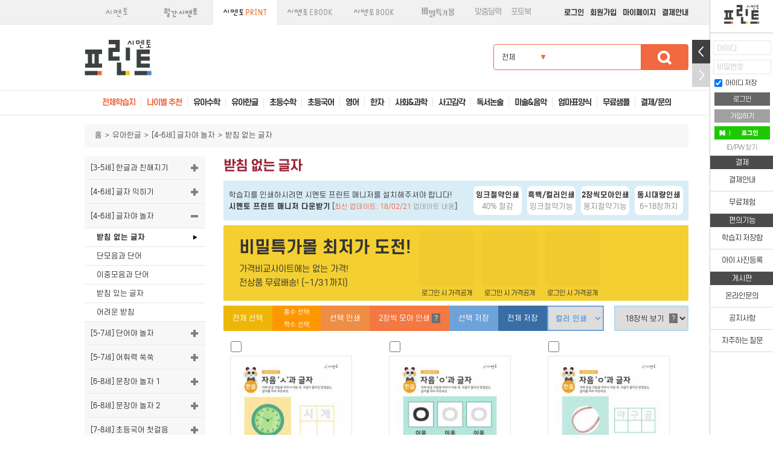

--- FILE ---
content_type: text/html; charset=utf-8
request_url: https://print.symentor.co.kr/bbs/board.php?bo_table=korea22&page=2
body_size: 262967
content:
<!DOCTYPE html>
<html lang="ko">
<head>
<meta charset="utf-8">
<title>유아한글 > 받침 없는 글자 2 페이지 - 시멘토 프린트학습지</title>
<meta http-equiv="X-UA-Compatible" content="IE=Edge">
<meta name="viewport" content="width=device-width,initial-scale=1.0,minimum-scale=1.0,maximum-scale=1.0">
<meta name="format-detection" content="telephone=no">
<meta name="description" content="자음,단어,한글,단어쓰기,한글쓰기,단어배우기 배우는 프린트학습지">
<meta name="keywords" content="시멘토, symentor, 프린트학습지, 학습지, 유아학습지, 홈스쿨링, 유아, 한글, 한글학습지"> 
<meta name="theme-color" content="#ff906e">
<meta property="og:url" content="https://print.symentor.co.kr/bbs/board.php?bo_table=korea22&page=2">
<meta property="og:type" content="website">
<meta property="og:title" content="유아한글 > 받침 없는 글자 2 페이지 - 시멘토 프린트학습지">
<meta property="og:image" content="//www.symentor.co.kr/images/common/mobile_favicon_20160107.png">
<meta property="og:description" content="자음,단어,한글,단어쓰기,한글쓰기,단어배우기 배우는 프린트학습지">
<meta name="google-site-verification" content="lJdIlxiOX_mFdjQDOlQ1GG3emjEJINC9zaOkjLzTO3c">
<link rel="canonical" href="https://print.symentor.co.kr/bbs/board.php?bo_table=korea22&page=2">
<link rel="stylesheet" type="text/css" href="/css/jquery.mCustomScrollbar.min.css">
<link rel="stylesheet" type="text/css" href="/css/owl.carousel.css">
<link rel="stylesheet" type="text/css" href="//www.symentor.co.kr/css/icheck/square/square.css">
<link rel="stylesheet" type="text/css" href="//www.symentor.co.kr/css/icheck/square/red.css">
<link rel="stylesheet" type="text/css" href="//www.symentor.co.kr/css/magnific-popup.css">
<link rel="stylesheet" href="//use.fontawesome.com/releases/v5.2.0/css/all.css" integrity="sha384-hWVjflwFxL6sNzntih27bfxkr27PmbbK/iSvJ+a4+0owXq79v+lsFkW54bOGbiDQ" crossorigin="anonymous">
<link rel="stylesheet" type="text/css" href="/css/default.css?18d57538eaf631cc3a2252a7f87362e8">
<link rel="stylesheet" type="text/css" href="/css/symentor.css?cea5e7b1fda3044cf9e6045970c89f87">
<link rel="stylesheet" type="text/css" href="/css/payment.css?b2482084b5544f7eb16570a855ea8eb9">
<link rel="stylesheet" type="text/css" href="/vendor/SelectInspiration/css/cs-select.css" />
<link rel="stylesheet" type="text/css" href="/vendor/SelectInspiration/css/cs-skin-border.css" />
<link rel="stylesheet" type="text/css" href="/vendor/slick/slick.css">
<link rel="stylesheet" type="text/css" href="/vendor/slick/slick-theme.css">
<link rel="stylesheet" type="text/css" href="/vendor/jquery-ui-1.12.1/jquery-ui.min.css">
<link rel="stylesheet" type="text/css" href="/vendor/holdon/css/HoldOn.min.css">
<link rel="shortcut icon" href="/favicon_20160107.ico">
<link rel="apple-touch-icon-precomposed"  href="/images/common/mobile_favicon_20160107.png">
<script type="text/javascript">
var g4_path      = "..";
var g4_bbs       = "bbs";
var g4_bbs_img   = "img";
var g4_url       = "http://print.symentor.co.kr";
var g4_is_member = "";
var g4_is_admin  = "";
var g4_bo_table  = "korea22";
var g4_sca       = "";
var g4_charset   = "utf-8";
var g4_cookie_domain = ".symentor.co.kr";
var g4_is_gecko  = navigator.userAgent.toLowerCase().indexOf("gecko") != -1;
var g4_is_ie     = navigator.userAgent.toLowerCase().indexOf("msie") != -1;
var bo_table = "korea22";
var mMemberNo = "";
var mEdate = "";
var mPrintType = "new";
</script>
<script src="/js/jquery-1.9.1.min.js"></script>
<script src="//www.symentor.co.kr/vendor/jquery-ui-1.12.1/jquery-ui.min.js"></script>
<script src="/js/jquery.lazyload.min.js"></script>
<script src="/js/jquery.cookie.js"></script>
<script src="/js/jquery.email-autocomplete.js"></script>
<script src="/js/jquery.waitforimages.min.js?180213"></script>
<script src="/js/jquery.mCustomScrollbar.concat.min.js"></script>
<script src="/js/owl.carousel.js"></script>
<script src="/js/owl.autoplay.js"></script>
<script src="/js/owl.navigation.js"></script>
<script src="/js/owl.lazyload.js"></script>
<script src="/js/print.js?6d31a561403fd60812a54e885d53731d"></script>
<script src="/js/common.js?33f42bb3997ee58baeccc14c4dfd10b3"></script>
<script src="/js/protocolcheck.js?5d706e7d6124edc2de34039df0adf09a"></script>
<script src="/js/soundmanager2-nodebug-jsmin.js"></script>
<script src="/js/payment.js?32529d4f93c9231d4d7898dba8d5ba7e"></script>
<script src="//www.symentor.co.kr/js/icheck.min.js"></script>
<script src="//www.symentor.co.kr/js/jquery.magnific-popup.min.js"></script>
<script src="/vendor/slick/slick.js"></script>
<script src="/vendor/greensock-js/TweenMax.min.js"></script>
<script src="/vendor/SelectInspiration/js/classie.js"></script>
<script src="/vendor/SelectInspiration/js/selectFx.js"></script>
<script src="/vendor/scrollmagic/ScrollMagic.min.js"></script>
<script src="/vendor/scrollmagic/plugins/animation.gsap.min.js"></script>
<script src="/vendor/scrollmagic/plugins/debug.addIndicators.min.js"></script>
<script src="/vendor/pace/pace.js?056b3597841bddd6c21cbce57e8b18aa"></script>
<script src="/vendor/exif/exif-js.js"></script>
<script src="/vendor/holdon/js/HoldOn.min.js"></script>
<!-- Global site tag (gtag.js) - Google Analytics -->
 
<script async src="https://www.googletagmanager.com/gtag/js?id=UA-41939379-1"></script>
<script>
  window.dataLayer = window.dataLayer || [];
  function gtag(){dataLayer.push(arguments);}
  gtag('js', new Date());

  gtag('config', 'UA-41939379-1');
  gtag('config', 'AW-972276514');
</script>
</head>
<body>
<div id="systemMessage"></div>
<div id="systemMessageCenter"></div>
<div id="commonMessageWrapper"><ul></ul></div>
<script id="tplCommonMessage" type="text/template">
<li>
	<a href="#link#" class="read" data-id="#id#">
		<div class="comm-msg-head">#title#<span class="date">#date#</span></div>
		<div class="comm-msg-body">#message#</div>
	</a>
	<div class="close"><a href="#" data-id="#id#">닫기</a></div>
</li>
</script>







<link rel="stylesheet" type="text/css" href="//www.symentor.co.kr/css/layerPopup.css?1632892100">
<link rel="stylesheet" type="text/css" href="//www.symentor.co.kr/css/icheck/square/square.css">
<link rel="stylesheet" type="text/css" href="//www.symentor.co.kr/css/magnific-popup.css">
<script src="//www.symentor.co.kr/js/icheck.min.js"></script>
<script src="//www.symentor.co.kr/js/jquery.magnific-popup.min.js"></script>
<script type="text/javascript">
$(function(){
	$(".layerPopup .close a").click(function(e){
		e.preventDefault();
		$(this).parent().parent().parent().hide();
	});
});
</script>
<div class="layerPopup layerJoin layerJoinType hidden">
	<div class="content">
		<div class="close">
			<a href="#"><img src="//www.symentor.co.kr/images/join/btn_popup_close.png" alt="닫기"></a>
		</div>
		<h1>회원가입선택</h1>

		<div class="sites">
			<ul>
				<li><a href="https://www.symentor.co.kr/memberJoin?step=2&url=https%3A%2F%2Fprint.symentor.co.kr%2Fbbs%2Fboard.php%3Fbo_table%3Dkorea22%26page%3D2"><img src="//www.symentor.co.kr/images/join/btn_join_symentor.png" alt=""></a></li>
				<li><a href="https://www.symentor.co.kr/naverLogin.php"><img src="//www.symentor.co.kr/images/join/btn_join_naver.png" alt=""></a></li>
			</ul>
		</div>
	</div>
</div>







		<div id="m_nav">
			<div class="topWrapper">
				<h1><a href="/"><img src="/images/layout/logo.png" alt="시멘토"></a></h1>
				<form action="/bbs/login_check.php" name="m_formLogin" class="m_formLogin" method="post">
					<div class="inner">
						<input type="hidden" name="url" value="http://print.symentor.co.kr/bbs/board.php?bo_table=korea22&page=2">
						<div class="inputRow">
							<label id="m_label-id">아이디</label>
							<input type="text" name="mb_id" value="" required>
						</div>
						<div class="inputRow">
							<label id="m_label-password">비밀번호</label>
							<input type="password" name="mb_password" required>
						</div>
						<input type="submit" value="로그인">

						<div class="naverLoginWrap">
							<a href="/naverLogin.php"><img src="/images/layout/m_btn_naver_login.png" alt="네이버 아이디로 로그인"></a>
						</div>

						<div class="btnWrapper">
							<label><input type="checkbox" name="remember_id" value="1" checked="checked"> 아이디 저장</label>
						</div>
						<div class="find-password-area">
							<a href="#" class="onMemberJoin">회원가입</a>
							<span>|</span>
							<a href="/bbs/password_lost.php?method=popup" onclick="window.open(this.href, 'ftc', 'width=734, height=300;'); return false;">ID/PW 찾기</a>
						</div>
					</div>
				</form>
			</div>
			

			<ul class="gnb">
				<li class="stitle">자주 찾는 메뉴</li>
				<li class="directLink"><a href="/plugin/cybercash/">결제안내</a></li>
				<li class="directLink"><a href="/curriculums.php">나이별 추천</a></li>
				<li class="directLink"><a href="https://book.symentor.co.kr/">도서구매</a></li>
				<li class="directLink"><a href="/bbs/board.php?bo_table=CONSULT">고객게시판</a></li>
				<li class="directLink"><a href="/bbs/board.php?bo_table=notice">공지사항</a></li>

				<li class="directLink"><a href="/scrap.php">저장한 학습지</a></li>
				<li class="directLink"><a href="/childPicture.php">아이 사진등록</a></li>
				<li class="directLink"><a href="/faq.php">자주하는 질문</a></li>

				<li class="directLink"><a href="/plugin/coupon/">쿠폰등록</a></li>

				<li class="stitle">학습지 메뉴</li>
			</ul>
		</div>

		<div id="m_header">
			<div class="siteTab">
				
					<ul>
						<li class="symentor"><div class="inner"><a href="https://www.symentor.co.kr/"><strong>시멘토</strong></a></div></li>
						<li class="month"><div class="inner"><a href="https://month.symentor.co.kr/"><strong>월간</strong></a></div></li>
						<li class="print active"><div class="inner"><a href="https://print.symentor.co.kr/"><strong>프린트</strong></a></div></li>
						<li class="book"><div class="inner"><a href="https://book.symentor.co.kr/"><strong>도서</strong></a></div></li>
						<li class="mall"><div class="inner"><a href="https://mall.symentor.co.kr/"><strong>특가몰</strong></a></div></li>
						<li class="calendar"><div class="inner"><a href="https://calendar.symentor.co.kr/"><strong>달력</strong></a></div></li>
						<li class="photobook"><div class="inner"><a href="https://photobook.symentor.co.kr/"><strong>포토북</strong></a></div></li>
					</ul>
			</div>
			<div class="headerWrapper">
				<h1 class="logo"><a href="/"><img src="/images/layout/logo_print_20170104.png" alt="시멘토"></a></h1>
				<button type="button" class="nav">
					<span class="iconBar"></span>
					<span class="iconBar"></span>
					<span class="iconBar"></span>
				</button>
			</div>
		</div>

	<div id="wrap">
		<div id="header">
			<div class="bar">
				<div class="gnb-area">
					<div class="siteTab">
						<ul>
							<li class="symentor"><div class="inner"><a href="https://www.symentor.co.kr/"><strong>시멘토</strong></a></div></li>
							<li class="month"><div class="inner"><a href="https://month.symentor.co.kr/"><strong>월간 시멘토</strong></a></div></li>
							<li class="print active"><div class="inner"><a href="https://print.symentor.co.kr/"><strong>시멘토 프린트</strong></a></div></li>
							<li class="ebook"><div class="inner"><a href="https://ebook.symentor.co.kr/"><strong>시멘토 EBOOK</strong></a></div></li>
							<li class="book"><div class="inner"><a href="https://book.symentor.co.kr/"><strong>시멘토 도서</strong></a></div></li>
							<li class="mall"><div class="inner"><a href="https://mall.symentor.co.kr/"><strong>비밀특가몰</strong></a></div></li>
							<li class="calendar"><div class="inner"><a href="https://calendar.symentor.co.kr/">맞춤달력</a></div></li>
							<li class="photobook"><div class="inner"><a href="https://photobook.symentor.co.kr/">포토북</a></div></li>
						</ul>
					</div>
					<ul class="gnb">
						<li><a href="javascript:showLogin()">로그인</a></li>
						<li><a href="#" class="onMemberJoin">회원가입</a></li>
						<li><a href="https://www.symentor.co.kr/orderList">마이페이지</a></li>
						<li><a href="http://print.symentor.co.kr/plugin/cybercash/">결제안내</a></li>

					</ul>
				</div>
			</div>
			<div class="top">
				<h1 class="logo">
					<a href="/"><img src="/images/layout/logo_print_20170104.png" alt="시멘토"></a>
				</h1>
				<form action="/search.php" id="product-search" method="get" class="form-search">
					<input type="hidden" name="category" />
					<div class="search-area">
						<fieldset>
							<span class="category">전체</span>
							<ul class="category-list hidden">
								<li data-category="" class="active">전체</li>
								<li data-category="PRE01">유아수학</li>
								<li data-category="KOREA">유아한글</li>
								<li data-category="ELE01">초등수학</li>
								<li data-category="ELE_KOREAN">초등국어</li>
								<li data-category="ENGLISH">영어</li>
								<li data-category="CHINA">한자</li>
								<li data-category="science">사회&amp;과학</li>
								<li data-category="EMO">사고감각</li>
								<li data-category="LOGIC">독서논술</li>
								<li data-category="ETC">미술&amp;음악</li>
								<li data-category="FORM">엄마표양식</li>
								<li data-category="FREE">무료샘플</li>
							</ul>
							<script type="text/javascript">
							var searchCategory = "";
							if(searchCategory != "") {
								var $selectCategory = $(".category-list li[data-category=" + searchCategory + "]");
								$(".category-list li").removeClass("active");
								$selectCategory.addClass("active");
								$(".search-area span.category").text($selectCategory.text());
							}
							</script>
							<input type="text" name="keyword" class="keyword" value="">
							<input type="image" src="/images/layout/icon_search.png" alt="검색">
						</fieldset>
					</div>
				</form>
				<script type="text/javascript">
				$("#product-search").submit(function(){
					var keyword = $.trim($("#product-search .keyword").val());
					$("#product-search .keyword").val(keyword);
					if(keyword == "") {
						alert("검색어를 입력해주세요");
						$("#product-search .keyword").focus();
						return false;
					}
				});
				</script>
			</div>
			<div class="nav-area">
				<ul class="nav">
					<li class="crcm">전체학습지</li>
					<li class="crcm"><span></span><a href="/curriculums.php">나이별 추천</a></li>
					<li data-gid="PRE01"><span></span>유아수학</li>
					<li data-gid="KOREA"><span></span>유아한글</li>
					<li data-gid="ELE01"><span></span>초등수학</li>
					<li data-gid="ELE_KOREAN"><span></span>초등국어</li>
					<li data-gid="ENGLISH"><span></span>영어</li>
					<li data-gid="CHINA"><span></span>한자</li>
					<li data-gid="science"><span></span>사회&amp;과학</li>
					<li data-gid="EMO"><span></span>사고감각</li>
					<li data-gid="LOGIC"><span></span>독서논술</li>
					<li data-gid="ETC"><span></span>미술&amp;음악</li>
					<li data-gid="FORM"><span></span>엄마표양식</li>
					<li data-gid="FREE"><span></span><a href="/bbs/board.php?bo_table=free">무료샘플</a></li>
					<li><span></span>결제/문의</li>
				</ul>
			</div>

			<div class="all-menu">
				<div class="top">
					최다 학습지 보유!  총 <em id="printCount"></em>장
				</div>
				<script type="text/javascript">
				var num = "31836";
				for(var i = 0; i < num.length; i++) {
					if(i > 0 && (num.length - i) % 3 == 0) {
						$("#printCount").append("<span class='separator'>,</span>");
					}
					$("#printCount").append("<span class='bg-number' data-target='" + num[i] + "'>0</span>");
				}
				</script>
				<div class="close"><a href="#"><img src="/images/layout/btn_close_all_menu.png" alt="닫기"></a></div>
				
						<ul class="first"><li class="group">유아수학</li>
							<li class="middle first">[3-5세] 1단계 수학의 기초 </li>
						<li><a href="/bbs/board.php?bo_table=part">01.부분과 전체</a></li>
		
							<li><a href="/bbs/board.php?bo_table=shapeofnumber">02.숫자 모양</a></li>
		
							<li><a href="/bbs/board.php?bo_table=linematch">03.선잇기</a></li>
		
							<li><a href="/bbs/board.php?bo_table=fingermath01">04.손가락과 숫자</a></li>
		
							<li><a href="/bbs/board.php?bo_table=basicshape">05.모양 익히기</a></li>
		
							<li class="middle">[4-6세] 2단계 비교/모양/규칙</li>
						<li><a href="/bbs/board.php?bo_table=compare_weight">01.무게 비교하기</a></li>
		
							<li><a href="/bbs/board.php?bo_table=compare_shape">02.모양 비교하기</a></li>
		
							<li><a href="/bbs/board.php?bo_table=compare_area">03.넓이 비교하기</a></li>
		
							<li><a href="/bbs/board.php?bo_table=compare_containing">04.들이 비교하기</a></li>
		
							<li><a href="/bbs/board.php?bo_table=compare_size">05.크기 비교하기</a></li>
		
							<li><a href="/bbs/board.php?bo_table=compare_quantity">06.양 비교하기</a></li>
		
							<li><a href="/bbs/board.php?bo_table=compare_height">07.높이 비교하기</a></li>
		
							<li><a href="/bbs/board.php?bo_table=compare_length">08.길이 비교하기</a></li>
		
							<li><a href="/bbs/board.php?bo_table=compare_thickness">09.두께 비교하기</a></li>
		
							<li><a href="/bbs/board.php?bo_table=compare_thickness2">10.굵기 비교하기</a></li>
		
							<li><a href="/bbs/board.php?bo_table=compare_distance">11.거리 비교하기</a></li>
		
							<li><a href="/bbs/board.php?bo_table=compare_direction">12.방향 비교하기</a></li>
		
							<li><a href="/bbs/board.php?bo_table=compare_category">13.분류 비교하기</a></li>
		
							<li><a href="/bbs/board.php?bo_table=compare_depth">14.깊이 비교하기</a></li>
		
							<li><a href="/bbs/board.php?bo_table=compare_regulation">15.규칙 찾기</a></li>
		
							<li class="middle">[4-6세] 3단계 수개념/도형</li>
						<li><a href="/bbs/board.php?bo_table=lv3_familiar">01.숫자와 친해지기</a></li>
		
							<li><a href="/bbs/board.php?bo_table=lv3_basicnumber">02.기초 수 개념(1부터 10)</a></li>
		
							<li><a href="/bbs/board.php?bo_table=lv3_counting">03.숫자 세기(1부터 10)</a></li>
		
							<li><a href="/bbs/board.php?bo_table=lv3_sequence">04.숫자의 순서(1부터 10)</a></li>
		
							<li><a href="/bbs/board.php?bo_table=lv3_sequencecount">05.순서 세기(1부터 20)</a></li>
		
							<li><a href="/bbs/board.php?bo_table=lv3_zero">06.영(0) 배우기</a></li>
		
							<li><a href="/bbs/board.php?bo_table=lv3_number">07.수 개념(11부터 20)</a></li>
		
							<li><a href="/bbs/board.php?bo_table=lv3_counting2">08.숫자 세기(11부터 20)</a></li>
		
							<li><a href="/bbs/board.php?bo_table=lv3_sequence2">09.숫자의 순서(11부터 20)</a></li>
		
							<li><a href="/bbs/board.php?bo_table=lv3_onemoreoneless">10.하나 더 많고! 적고!</a></li>
		
							<li><a href="/bbs/board.php?bo_table=lv3_comparesize">11.수의 대소비교</a></li>
		
							<li><a href="/bbs/board.php?bo_table=lv3_variousfigure">12.여러가지 도형</a></li>
		
							<li><a href="/bbs/board.php?bo_table=lv3_dividefigure">13.도형 나누기</a></li>
		
							<li><a href="/bbs/board.php?bo_table=lv3_10unitsover20">14.십 단위의 수(20이상의 수)</a></li>
		
							<li><a href="/bbs/board.php?bo_table=lv3_countingover20">15.숫자 세기(20이상의 수)</a></li>
		
							<li class="middle">[5-7세] 4단계 연산/시간</li>
						<li><a href="/bbs/board.php?bo_table=lv4_finger">01.손가락 덧셈뺄셈</a></li>
		
							<li><a href="/bbs/board.php?bo_table=lv4_basiccalculation">02.기초 덧셈뺄셈</a></li>
		
							<li><a href="/bbs/board.php?bo_table=lv4_division">03.가르기와 모으기</a></li>
		
							<li><a href="/bbs/board.php?bo_table=lv4_plus">04.덧셈식 연습</a></li>
		
							<li><a href="/bbs/board.php?bo_table=lv4_minus">05.뺄셈식 연습</a></li>
		
							<li><a href="/bbs/board.php?bo_table=lv4_connect">06.덧셈뺄셈 연결하기</a></li>
		
							<li><a href="/bbs/board.php?bo_table=lv4_make">07.식 세우기</a></li>
		
							<li><a href="/bbs/board.php?bo_table=lv4_story">08.스토리텔링 수학</a></li>
		
							<li><a href="/bbs/board.php?bo_table=lv4_time">09.시간 배우기</a></li>
		
							<li class="middle">[유형수학반복] 종합편 </li>
						<li><a href="/bbs/board.php?bo_table=B13">1부터 9 배우기</a></li>
		
							<li><a href="/bbs/board.php?bo_table=B01">숫자 카드</a></li>
		
							<li><a href="/bbs/board.php?bo_table=B08">숫자 읽기</a></li>
		
							<li><a href="/bbs/board.php?bo_table=B02">숫자 쓰기</a></li>
		
							<li><a href="/bbs/board.php?bo_table=B04">숫자 연결하기 ①</a></li>
		
							<li><a href="/bbs/board.php?bo_table=B11">숫자세기 게임</a></li>
		
							<li><a href="/bbs/board.php?bo_table=B15">순서대로 쓰기</a></li>
		
							<li><a href="/bbs/board.php?bo_table=LV2_04">숫자만큼 색칠하기 ①</a></li>
		
							<li><a href="/bbs/board.php?bo_table=B03">숫자 동그라미 치기</a></li>
		
							<li><a href="/bbs/board.php?bo_table=LV2_05">개수만큼 숫자쓰기 ①</a></li>
		
							<li><a href="/bbs/board.php?bo_table=B07">덧셈과 뺄셈 기초</a></li>
		
							<li><a href="/bbs/board.php?bo_table=10_20">10부터 20배우기</a></li>
		
							<li><a href="/bbs/board.php?bo_table=LV3_writingNumber">개수만큼 숫자쓰기 ②</a></li>
		
							<li><a href="/bbs/board.php?bo_table=LV3_comparison">크기 비교</a></li>
		
							<li><a href="/bbs/board.php?bo_table=LV3_connection">숫자 연결하기 ②</a></li>
		
							<li><a href="/bbs/board.php?bo_table=Lv3_division">가르기와 모으기</a></li>
		
							<li><a href="/bbs/board.php?bo_table=LV03_painting">숫자만큼 색칠하기 ②</a></li>
		
							<li><a href="/bbs/board.php?bo_table=LV_03_01">덧셈식 만들기</a></li>
		
							<li><a href="/bbs/board.php?bo_table=LV03_02">덧셈식 계산하기</a></li>
		
							<li><a href="/bbs/board.php?bo_table=LV03_03">뺄셈식 만들기</a></li>
		
							<li><a href="/bbs/board.php?bo_table=LV03_04">뺄셈식 계산하기</a></li>
		
							<li><a href="/bbs/board.php?bo_table=LV03_05">덧셈 훈련</a></li>
		
							<li><a href="/bbs/board.php?bo_table=LV03_06">뺄셈 훈련</a></li>
		
							<li class="middle">[창의] 창의업! 유아 창의력 수학</li>
						<li><a href="/bbs/board.php?bo_table=clock_easy">시계 배우기 기초편</a></li>
		
							<li><a href="/bbs/board.php?bo_table=clock">시계 배우기</a></li>
		
							<li><a href="/bbs/board.php?bo_table=counting">도형 세기</a></li>
		
							<li><a href="/bbs/board.php?bo_table=symmetrykids">도형의 대칭</a></li>
		
							<li><a href="/bbs/board.php?bo_table=mirrormath">거울에 비친 모양</a></li>
		
							<li><a href="/bbs/board.php?bo_table=weight">무게 비교하기</a></li>
		
							<li><a href="/bbs/board.php?bo_table=scale">저울 배우기</a></li>
		
							<li><a href="/bbs/board.php?bo_table=numberpiece">숫자 조각 나누기</a></li>
		
							<li><a href="/bbs/board.php?bo_table=pyramid">피라미드 퍼즐</a></li>
		
							<li><a href="/bbs/board.php?bo_table=money">화폐 배우기</a></li>
		
							<li><a href="/bbs/board.php?bo_table=matchquiz">성냥개비 퀴즈 풀기</a></li>
		
							<li><a href="/bbs/board.php?bo_table=pytha">쉬운 피타고라스 정리</a></li>
		
							<li><a href="/bbs/board.php?bo_table=magicsquare">마방진의 원리</a></li>
		
							<li class="middle">[나이별] 수학놀이 생각놀이</li>
						<li><a href="/bbs/board.php?bo_table=3_math">3세 수학놀이</a></li>
		
							<li><a href="/bbs/board.php?bo_table=3_creativity">3세 생각놀이</a></li>
		
							<li><a href="/bbs/board.php?bo_table=4_math">4세 수학놀이</a></li>
		
							<li><a href="/bbs/board.php?bo_table=4_creativity">4세 생각놀이</a></li>
		
							<li><a href="/bbs/board.php?bo_table=5_math">5세 수학놀이</a></li>
		
							<li><a href="/bbs/board.php?bo_table=5_creativity">5세 생각놀이</a></li>
		
							<li><a href="/bbs/board.php?bo_table=6_math">6세 수학놀이</a></li>
		
							<li><a href="/bbs/board.php?bo_table=6_creativity">6세 생각놀이</a></li>
		
							<li><a href="/bbs/board.php?bo_table=7_math">7세 수학놀이</a></li>
		
							<li><a href="/bbs/board.php?bo_table=7_creativity">7세 생각놀이</a></li>
		
							<li class="middle">[나이별] 미리 접하는 초등수학</li>
						<li><a href="/bbs/board.php?bo_table=pre_math01">1~5단계 [추천연령 5~6세]</a></li>
		
							<li><a href="/bbs/board.php?bo_table=pre_math02">6~11단계 [추천연령 5~6세]</a></li>
		
							<li><a href="/bbs/board.php?bo_table=pre_math03">12~17단계 [추천연령 6~7세]</a></li>
		
							<li><a href="/bbs/board.php?bo_table=pre_math04">18~23단계 [추천연령 6~7세]</a></li>
		
							<li class="middle">[연산] 연산왕! 유아 계산정복</li>
						<li><a href="/bbs/board.php?bo_table=calculation_1">유아 계산정복 4세~5세</a></li>
		
							<li><a href="/bbs/board.php?bo_table=calculation_2">유아 계산정복 5세~6세</a></li>
		
							<li><a href="/bbs/board.php?bo_table=calculation_3">유아 계산정복 6세~7세</a></li>
		
							<li><a href="/bbs/board.php?bo_table=calculation_kids">유아 연산학습지</a></li>
		
							<li class="middle">[연산] 곱셈왕! </li>
						<li><a href="/bbs/board.php?bo_table=kidsmultiplication01">2-5단 곱셈왕</a></li>
		
							<li><a href="/bbs/board.php?bo_table=kidsmultiplication02">6-10단 곱셈왕</a></li>
		
							<li class="middle">[연산] 곱셈구구</li>
						<li><a href="/bbs/board.php?bo_table=gugu0205">곱셈구구(구구단) 2~9단</a></li>
		
							<li><a href="/bbs/board.php?bo_table=gugu1014">곱셈구구(구구단) 10~14단</a></li>
		
							<li><a href="/bbs/board.php?bo_table=gugu1519">곱셈구구(구구단) 15~19단</a></li>
		
							<li class="middle">[연산] 가로세로연산</li>
						<li><a href="/bbs/board.php?bo_table=calculation01">가로세로 덧셈</a></li>
		
							<li><a href="/bbs/board.php?bo_table=calculation02">가로세로 뺄셈</a></li>
		
							<li><a href="/bbs/board.php?bo_table=calculation03">가로세로 곱셈</a></li>
		
							<li><a href="/bbs/board.php?bo_table=calculation04">가로세로 나눗셈</a></li>
		
							<li class="middle">[유아초등] 종이접기 수학</li>
						<li><a href="/bbs/board.php?bo_table=MAKE00">주사위 만들기</a></li>
		
							<li><a href="/bbs/board.php?bo_table=MAKE01">정다면체 이해하기</a></li>
		
							<li><a href="/bbs/board.php?bo_table=MAKE02">여러 도형의 전개도</a></li>
		
							<li><a href="/bbs/board.php?bo_table=MAKE03">아르키메데스 다면체</a></li>
		
						</ul><ul><li class="group">유아한글</li>
							<li class="middle first">[3-5세] 한글과 친해지기</li>
						<li><a href="/bbs/board.php?bo_table=korea17">그림으로 배우기</a></li>
		
							<li><a href="/bbs/board.php?bo_table=korea18">그림 연결하기</a></li>
		
							<li><a href="/bbs/board.php?bo_table=korea29">맞는 그림 찾기</a></li>
		
							<li class="middle">[4-6세] 글자 익히기 </li>
						<li><a href="/bbs/board.php?bo_table=korea57">자음 배우기 (ㄱ~ㅎ)</a></li>
		
							<li><a href="/bbs/board.php?bo_table=korea59">모음 배우기 (ㅏ,ㅓ,ㅗ,ㅜ,ㅡ,ㅣ)</a></li>
		
							<li><a href="/bbs/board.php?bo_table=korea58">자음과 모음 결합하기</a></li>
		
							<li><a href="/bbs/board.php?bo_table=korea61">이중모음 배우기(ㅑ,ㅕ,ㅛ,ㅠ)</a></li>
		
							<li><a href="/bbs/board.php?bo_table=korean01">자음 배우기 (받아쓰기)</a></li>
		
							<li><a href="/bbs/board.php?bo_table=korean02">모음 배우기 (받아쓰기)</a></li>
		
							<li><a href="/bbs/board.php?bo_table=korea67">복잡한 모음 배우기</a></li>
		
							<li><a href="/bbs/board.php?bo_table=korea60">기본 받침 배우기</a></li>
		
							<li><a href="/bbs/board.php?bo_table=korea62">쌍자음 배우기(ㄲ,ㄸ,ㅃ,ㅆ,ㅉ)</a></li>
		
							<li><a href="/bbs/board.php?bo_table=korea23">자음 모음 합치기</a></li>
		
							<li><a href="/bbs/board.php?bo_table=korean03">자음모음표</a></li>
		
							<li class="middle">[4-6세] 글자야 놀자</li>
						<li><a href="/bbs/board.php?bo_table=korea22">받침 없는 글자</a></li>
		
							<li><a href="/bbs/board.php?bo_table=korea12">단모음과 단어</a></li>
		
							<li><a href="/bbs/board.php?bo_table=korea13">이중모음과 단어</a></li>
		
							<li><a href="/bbs/board.php?bo_table=korea11">받침 있는 글자</a></li>
		
							<li><a href="/bbs/board.php?bo_table=korea71">어려운 받침</a></li>
		
							<li class="middle">[5-7세] 단어야 놀자</li>
						<li><a href="/bbs/board.php?bo_table=korea04">단어쓰기</a></li>
		
							<li><a href="/bbs/board.php?bo_table=korea20">단어카드</a></li>
		
							<li><a href="/bbs/board.php?bo_table=korea65">한글 글자판</a></li>
		
							<li><a href="/bbs/board.php?bo_table=korea69">알맞은 이름 찾기</a></li>
		
							<li><a href="/bbs/board.php?bo_table=korea24">그림으로 배우기</a></li>
		
							<li><a href="/bbs/board.php?bo_table=korea26">선으로 이어보기</a></li>
		
							<li><a href="/bbs/board.php?bo_table=korea09">직접 붙이기</a></li>
		
							<li><a href="/bbs/board.php?bo_table=korea42">단어사전</a></li>
		
							<li><a href="/bbs/board.php?bo_table=korea49">받아쓰기</a></li>
		
							<li class="middle">[5-7세] 어휘력 쑥쑥</li>
						<li><a href="/bbs/board.php?bo_table=korea63">의성어와 의태어 1</a></li>
		
							<li><a href="/bbs/board.php?bo_table=korea64">반대말 배우기</a></li>
		
							<li><a href="/bbs/board.php?bo_table=korea66">조사 배우기</a></li>
		
							<li><a href="/bbs/board.php?bo_table=korea68">같은 단어 다른 뜻</a></li>
		
							<li><a href="/bbs/board.php?bo_table=korea14">단어쏙쏙 한글쑥쑥</a></li>
		
							<li><a href="/bbs/board.php?bo_table=korea21">단어 완성하기</a></li>
		
							<li><a href="/bbs/board.php?bo_table=korea15">반대말 쓰기</a></li>
		
							<li><a href="/bbs/board.php?bo_table=korea53">받아쓰기</a></li>
		
							<li class="middle">[6-8세] 문장아 놀자 1</li>
						<li><a href="/bbs/board.php?bo_table=korea30">주어+서술어</a></li>
		
							<li><a href="/bbs/board.php?bo_table=korea31">목적어+서술어</a></li>
		
							<li><a href="/bbs/board.php?bo_table=korea37">동사+명사</a></li>
		
							<li><a href="/bbs/board.php?bo_table=korea38">형용사+명사</a></li>
		
							<li><a href="/bbs/board.php?bo_table=korea39">부사+서술어</a></li>
		
							<li><a href="/bbs/board.php?bo_table=korea32">주어+목적어+서술어</a></li>
		
							<li><a href="/bbs/board.php?bo_table=korea33">목적어+부사어+서술어</a></li>
		
							<li><a href="/bbs/board.php?bo_table=korea35">주어+부사어+서술어</a></li>
		
							<li><a href="/bbs/board.php?bo_table=korea34">관형어+주어+서술어</a></li>
		
							<li><a href="/bbs/board.php?bo_table=korea36">관형어+목적어+서술어</a></li>
		
							<li class="middle">[6-8세] 문장아 놀자 2</li>
						<li><a href="/bbs/board.php?bo_table=korea27">문장 완성하기</a></li>
		
							<li><a href="/bbs/board.php?bo_table=korea40">요청하는 문장</a></li>
		
							<li><a href="/bbs/board.php?bo_table=korea44">감탄하는 문장</a></li>
		
							<li><a href="/bbs/board.php?bo_table=korea70">물어보는 문장</a></li>
		
							<li><a href="/bbs/board.php?bo_table=korea43">때를 나타내는 문장</a></li>
		
							<li><a href="/bbs/board.php?bo_table=korea45">높임말과 낮춤말</a></li>
		
							<li><a href="/bbs/board.php?bo_table=korea41">긍정문과 부정문</a></li>
		
							<li><a href="/bbs/board.php?bo_table=korea10">문장 만들어보기</a></li>
		
							<li class="middle">[7-8세] 초등국어 첫걸음</li>
						<li><a href="/bbs/board.php?bo_table=korea56">자음과 모음 퀴즈</a></li>
		
							<li><a href="/bbs/board.php?bo_table=korea55">의성어와 의태어 2</a></li>
		
							<li><a href="/bbs/board.php?bo_table=korea48">이어 주는 말 (접속 부사)</a></li>
		
							<li><a href="/bbs/board.php?bo_table=korea47">문장 이해하기</a></li>
		
							<li><a href="/bbs/board.php?bo_table=korea72">문장 받아쓰기</a></li>
		
							<li><a href="/bbs/board.php?bo_table=korea46">문장 부호와 원고지 쓰기</a></li>
		
							<li><a href="/bbs/board.php?bo_table=korea28">속담 배우기</a></li>
		
							<li class="middle">[나이별] 한 권으로 끝내는 한글</li>
						<li><a href="/bbs/board.php?bo_table=one_korea_01">만 1세 한글</a></li>
		
							<li><a href="/bbs/board.php?bo_table=one_korea_02">만 2세 한글</a></li>
		
							<li><a href="/bbs/board.php?bo_table=one_korea_03">만 3세 한글</a></li>
		
							<li><a href="/bbs/board.php?bo_table=one_korea_04">만 4세 한글</a></li>
		
							<li><a href="/bbs/board.php?bo_table=one_korea_05">만 5세 한글</a></li>
		
							<li><a href="/bbs/board.php?bo_table=one_korea_06">만 6세 한글</a></li>
		
							<li class="middle">[나이별] 신나는 한글놀이</li>
						<li><a href="/bbs/board.php?bo_table=fun_korean_age03">만 2세 한글</a></li>
		
							<li><a href="/bbs/board.php?bo_table=fun_korean_age04">만 3세 한글</a></li>
		
							<li><a href="/bbs/board.php?bo_table=fun_korean_age05">만 4세 한글</a></li>
		
							<li><a href="/bbs/board.php?bo_table=fun_korean_age06">만 5세 한글</a></li>
		
						</ul><ul><li class="group">초등수학</li>
							<li class="middle first">[초등] 단원평가 대비문제</li>
						<li><a href="/bbs/board.php?bo_table=mathtest01">1학년 1학기</a></li>
		
							<li><a href="/bbs/board.php?bo_table=mathtest02">1학년 2학기</a></li>
		
							<li><a href="/bbs/board.php?bo_table=mathtest03">2학년 1학기</a></li>
		
							<li><a href="/bbs/board.php?bo_table=mathtest04">2학년 2학기</a></li>
		
							<li><a href="/bbs/board.php?bo_table=mathtest05">3학년 1학기</a></li>
		
							<li><a href="/bbs/board.php?bo_table=mathtest06">3학년 2학기</a></li>
		
							<li><a href="/bbs/board.php?bo_table=mathtest07">4학년 1학기</a></li>
		
							<li><a href="/bbs/board.php?bo_table=mathtest08">4학년 2학기</a></li>
		
							<li class="middle">[초등] 데일리수학</li>
						<li><a href="/bbs/board.php?bo_table=dailymath01">1학년 1학기</a></li>
		
							<li><a href="/bbs/board.php?bo_table=dailymath02">1학년 2학기</a></li>
		
							<li><a href="/bbs/board.php?bo_table=dailymath03">2학년 1학기</a></li>
		
							<li><a href="/bbs/board.php?bo_table=dailymath04">2학년 2학기</a></li>
		
							<li><a href="/bbs/board.php?bo_table=dailymath05">3학년 1학기</a></li>
		
							<li><a href="/bbs/board.php?bo_table=dailymath06">3학년 2학기</a></li>
		
							<li><a href="/bbs/board.php?bo_table=dailymath07">4학년 1학기</a></li>
		
							<li><a href="/bbs/board.php?bo_table=dailymath08">4학년 2학기</a></li>
		
							<li class="middle">[초등] 계산정복</li>
						<li><a href="/bbs/board.php?bo_table=B16">1학년 1학기</a></li>
		
							<li><a href="/bbs/board.php?bo_table=B22">1학년 2학기</a></li>
		
							<li><a href="/bbs/board.php?bo_table=B17">2학년 1학기</a></li>
		
							<li><a href="/bbs/board.php?bo_table=B23">2학년 2학기</a></li>
		
							<li><a href="/bbs/board.php?bo_table=B18">3학년 1학기</a></li>
		
							<li><a href="/bbs/board.php?bo_table=B24">3학년 2학기</a></li>
		
							<li><a href="/bbs/board.php?bo_table=B19">4학년 1학기</a></li>
		
							<li><a href="/bbs/board.php?bo_table=B25">4학년 2학기</a></li>
		
							<li class="middle">[초등] 계산정복 핵심편</li>
						<li><a href="/bbs/board.php?bo_table=B61">① 곱셈편</a></li>
		
							<li><a href="/bbs/board.php?bo_table=B62">② 덧셈편</a></li>
		
							<li><a href="/bbs/board.php?bo_table=B63">③ 뺄셈편</a></li>
		
							<li><a href="/bbs/board.php?bo_table=B64">④ 나눗셈편</a></li>
		
							<li><a href="/bbs/board.php?bo_table=B65">⑤ 분수의 덧셈과 뺄셈</a></li>
		
							<li><a href="/bbs/board.php?bo_table=B66">⑥ 분수의 곱셈과 나눗셈</a></li>
		
							<li><a href="/bbs/board.php?bo_table=B67">⑦ 분수와 소수의 관계</a></li>
		
							<li><a href="/bbs/board.php?bo_table=B68">⑧ 소수의 곱셈과 나눗셈</a></li>
		
						</ul><ul><li class="group">초등국어</li>
							<li class="middle first">초등국어 단원평가</li>
						<li><a href="/bbs/board.php?bo_table=korea_test_1_1">1학년 1학기</a></li>
		
							<li><a href="/bbs/board.php?bo_table=korea_test_1_2">1학년 2학기</a></li>
		
							<li><a href="/bbs/board.php?bo_table=korea_test_2_1">2학년 1학기</a></li>
		
							<li><a href="/bbs/board.php?bo_table=korea_test_2_2">2학년 2학기</a></li>
		
							<li class="middle">초등국어 받아쓰기</li>
						<li><a href="/bbs/board.php?bo_table=korea1_1">받아쓰기 1학년 1학기</a></li>
		
							<li><a href="/bbs/board.php?bo_table=korea1_2">받아쓰기 1학년 2학기</a></li>
		
							<li><a href="/bbs/board.php?bo_table=korea2_1">받아쓰기 2학년 1학기</a></li>
		
							<li><a href="/bbs/board.php?bo_table=korea2_2">받아쓰기 2학년 2학기</a></li>
		
						</ul><ul><li class="group">영어</li>
							<li class="middle first">[유아] 알파벳&amp;기초단어</li>
						<li><a href="/bbs/board.php?bo_table=english09">알파벳 순서 익히기</a></li>
		
							<li><a href="/bbs/board.php?bo_table=english02">알파벳 배우기</a></li>
		
							<li><a href="/bbs/board.php?bo_table=english01">알파벳 쓰기</a></li>
		
							<li><a href="/bbs/board.php?bo_table=english03">영어 동물편</a></li>
		
							<li><a href="/bbs/board.php?bo_table=english04">영어 숫자편</a></li>
		
							<li><a href="/bbs/board.php?bo_table=english05">영어 색상편</a></li>
		
							<li><a href="/bbs/board.php?bo_table=english06">영어 과일,야채편</a></li>
		
							<li><a href="/bbs/board.php?bo_table=english13">영어 가족,얼굴,신체</a></li>
		
							<li><a href="/bbs/board.php?bo_table=english10">영어 계절</a></li>
		
							<li><a href="/bbs/board.php?bo_table=english11">영어 날씨</a></li>
		
							<li><a href="/bbs/board.php?bo_table=english12">영어 요일</a></li>
		
							<li><a href="/bbs/board.php?bo_table=english14">영어 월</a></li>
		
							<li><a href="/bbs/board.php?bo_table=english15">영어 장소</a></li>
		
							<li class="middle">[유아초등] 영어 단어 카드</li>
						<li><a href="/bbs/board.php?bo_table=eng_card">영어 단어 카드</a></li>
		
							<li><a href="/bbs/board.php?bo_table=eng_card2">영어 단어 카드(색칠하기)</a></li>
		
							<li class="middle">[유아초등] Phonics</li>
						<li><a href="/bbs/board.php?bo_table=phonics01">Letters</a></li>
		
							<li><a href="/bbs/board.php?bo_table=phonics02">Short Vowels</a></li>
		
							<li><a href="/bbs/board.php?bo_table=phonics03">Long Vowels</a></li>
		
							<li class="middle">[유아초등] 영어문장배우기</li>
						<li><a href="/bbs/board.php?bo_table=basic_sentence01">문장배우기01 [나]</a></li>
		
							<li><a href="/bbs/board.php?bo_table=basic_sentence02">문장배우기02 [친구와 가족]</a></li>
		
							<li><a href="/bbs/board.php?bo_table=basic_sentence03">문장배우기03 [사물]</a></li>
		
							<li><a href="/bbs/board.php?bo_table=basic_sentence04">문장배우기04 [일상활동]</a></li>
		
							<li><a href="/bbs/board.php?bo_table=basic_sentence05">문장배우기05 [취미활동]</a></li>
		
							<li><a href="/bbs/board.php?bo_table=basic_sentence06">문장배우기06 [학교활동]</a></li>
		
							<li class="middle">[유아초등] 영어일기</li>
						<li><a href="/bbs/board.php?bo_table=englishdiary01">영어일기01 [나]</a></li>
		
							<li><a href="/bbs/board.php?bo_table=englishdiary02">영어일기02 [우리가족]</a></li>
		
							<li><a href="/bbs/board.php?bo_table=englishdiary03">영어일기03 [일상활동]</a></li>
		
							<li><a href="/bbs/board.php?bo_table=englishdiary04">영어일기04 [취미활동]</a></li>
		
							<li><a href="/bbs/board.php?bo_table=englishdiary05">영어일기05 [학교활동]</a></li>
		
							<li class="middle">[초등] 영어</li>
						<li><a href="/bbs/board.php?bo_table=engvoca01">초등 일일 영단어 시즌1</a></li>
		
							<li><a href="/bbs/board.php?bo_table=engvoca02">초등 일일 영단어 시즌2</a></li>
		
							<li><a href="/bbs/board.php?bo_table=engvoca03">초등 일일 영단어 시즌3</a></li>
		
							<li><a href="/bbs/board.php?bo_table=engvoca04">초등 일일 영단어 시즌4</a></li>
		
							<li><a href="/bbs/board.php?bo_table=engvoca05">초등 일일 영단어 시즌5</a></li>
		
							<li><a href="/bbs/board.php?bo_table=engvoca06">초등 일일 영단어 시즌6</a></li>
		
							<li><a href="/bbs/board.php?bo_table=engvoca07">초등 일일 영단어 시즌7</a></li>
		
							<li><a href="/bbs/board.php?bo_table=engvoca08">초등 일일 영단어 시즌8</a></li>
		
							<li><a href="/bbs/board.php?bo_table=engvoca09">초등 일일 영단어 시즌9</a></li>
		
							<li><a href="/bbs/board.php?bo_table=engvoca10">초등 일일 영단어 시즌10</a></li>
		
							<li><a href="/bbs/board.php?bo_table=conver01">초등 회화 패턴 P1</a></li>
		
							<li><a href="/bbs/board.php?bo_table=conver02">초등 회화 패턴 P2</a></li>
		
							<li><a href="/bbs/board.php?bo_table=conver03">초등 회화 패턴 P3</a></li>
		
							<li><a href="/bbs/board.php?bo_table=conver04">초등 회화 패턴 P4</a></li>
		
							<li><a href="/bbs/board.php?bo_table=conver05">초등 회화 패턴 P5</a></li>
		
							<li><a href="/bbs/board.php?bo_table=engverb01">불규칙 동사 변화</a></li>
		
						</ul><ul><li class="group">한자</li>
							<li class="middle first">[유아] 한자</li>
						<li><a href="/bbs/board.php?bo_table=china_kid">유아한자</a></li>
		
							<li><a href="/bbs/board.php?bo_table=china_oneday">일일한자</a></li>
		
							<li><a href="/bbs/board.php?bo_table=DAILYCHINA_RE">일일한자 완벽반복</a></li>
		
							<li><a href="/bbs/board.php?bo_table=chinacard">한자카드</a></li>
		
							<li class="middle">[유아초등] 한자지식 늘리기</li>
						<li><a href="/bbs/board.php?bo_table=china100">한자성어 100</a></li>
		
							<li><a href="/bbs/board.php?bo_table=china100card">한자성어 100 카드</a></li>
		
							<li><a href="/bbs/board.php?bo_table=china1000">천자문(千字文)</a></li>
		
							<li class="middle">[유아초등] 급수한자</li>
						<li><a href="/bbs/board.php?bo_table=china08">급수한자 8급</a></li>
		
							<li><a href="/bbs/board.php?bo_table=china07">급수한자 7급</a></li>
		
							<li><a href="/bbs/board.php?bo_table=china072">급수한자 7급Ⅱ</a></li>
		
							<li><a href="/bbs/board.php?bo_table=china06">급수한자 6급</a></li>
		
							<li><a href="/bbs/board.php?bo_table=china062">급수한자 6급Ⅱ</a></li>
		
							<li><a href="/bbs/board.php?bo_table=china05">급수한자 5급</a></li>
		
							<li><a href="/bbs/board.php?bo_table=china052">급수한자 5급Ⅱ</a></li>
		
							<li><a href="/bbs/board.php?bo_table=china05quiz">급수한자 퀴즈 5급</a></li>
		
						</ul><ul><li class="group">사회&amp;과학</li>
							<li class="middle first">유아사회</li>
						<li><a href="/bbs/board.php?bo_table=society04">세계와 친해지기</a></li>
		
							<li><a href="/bbs/board.php?bo_table=society05">세계 국기와 친해지기</a></li>
		
							<li><a href="/bbs/board.php?bo_table=society03">10간 12지</a></li>
		
							<li><a href="/bbs/board.php?bo_table=society01">한국 역사 쉽게 배우기</a></li>
		
							<li><a href="/bbs/board.php?bo_table=society02">조선의 왕 쉽게 배우기</a></li>
		
							<li><a href="/bbs/board.php?bo_table=storytelling05">우리나라 명절</a></li>
		
							<li><a href="/bbs/board.php?bo_table=storytelling06">위인배우기 [국내편]</a></li>
		
							<li><a href="/bbs/board.php?bo_table=storytelling07">위인배우기 [세계편]</a></li>
		
							<li class="middle">유아과학</li>
						<li><a href="/bbs/board.php?bo_table=science01">인체 배우기</a></li>
		
							<li><a href="/bbs/board.php?bo_table=science06">별자리 배우기</a></li>
		
							<li><a href="/bbs/board.php?bo_table=science02">태양계 배우기</a></li>
		
							<li><a href="/bbs/board.php?bo_table=science03">원소 종류 배우기</a></li>
		
							<li><a href="/bbs/board.php?bo_table=science04">원소 종류 퀴즈</a></li>
		
						</ul><ul><li class="group">사고감각</li>
							<li class="middle first">창의력 교실</li>
						<li><a href="/bbs/board.php?bo_table=creativeclass01">창의력 교실 4세</a></li>
		
							<li><a href="/bbs/board.php?bo_table=creativeclass02">창의력 교실 5세</a></li>
		
							<li><a href="/bbs/board.php?bo_table=creativeclass03">창의력 교실 6세</a></li>
		
							<li><a href="/bbs/board.php?bo_table=creativeclass04">창의력 교실 7세</a></li>
		
							<li class="middle">틀린그림찾기</li>
						<li><a href="/bbs/board.php?bo_table=spotthedifference01">틀린그림찾기 01편</a></li>
		
							<li><a href="/bbs/board.php?bo_table=spotthedifference02">틀린그림찾기 02편</a></li>
		
							<li><a href="/bbs/board.php?bo_table=spotthedifference03">틀린그림찾기 03편</a></li>
		
							<li><a href="/bbs/board.php?bo_table=spotthedifference04">틀린그림찾기 04편</a></li>
		
							<li class="middle">숨은그림찾기</li>
						<li><a href="/bbs/board.php?bo_table=hidden01">숨은그림찾기 01편</a></li>
		
							<li><a href="/bbs/board.php?bo_table=hidden02">숨은그림찾기 02편</a></li>
		
							<li><a href="/bbs/board.php?bo_table=hidden03">숨은그림찾기 03편</a></li>
		
							<li><a href="/bbs/board.php?bo_table=hidden04">숨은그림찾기 04편</a></li>
		
							<li><a href="/bbs/board.php?bo_table=hidden05">숨은그림찾기 05편</a></li>
		
							<li class="middle">싹둑싹둑 첫가위</li>
						<li><a href="/bbs/board.php?bo_table=scissors01">싹둑싹둑 첫가위 01편</a></li>
		
							<li><a href="/bbs/board.php?bo_table=scissors02">싹둑싹둑 첫가위 02편</a></li>
		
							<li><a href="/bbs/board.php?bo_table=scissors03">싹둑싹둑 첫가위 03편</a></li>
		
							<li><a href="/bbs/board.php?bo_table=scissors04">싹둑싹둑 첫가위 04편</a></li>
		
							<li><a href="/bbs/board.php?bo_table=scissors05">싹둑싹둑 첫가위 05편</a></li>
		
							<li><a href="/bbs/board.php?bo_table=scissors06">싹둑싹둑 첫가위 06편</a></li>
		
							<li class="middle">두뇌개발 미로찾기</li>
						<li><a href="/bbs/board.php?bo_table=ma01">미로찾기 LV1</a></li>
		
							<li><a href="/bbs/board.php?bo_table=ma02">미로찾기 LV2</a></li>
		
							<li><a href="/bbs/board.php?bo_table=ma03">미로찾기 LV3</a></li>
		
							<li><a href="/bbs/board.php?bo_table=ma04">미로찾기 LV4</a></li>
		
							<li><a href="/bbs/board.php?bo_table=ma05">미로찾기 LV5</a></li>
		
							<li><a href="/bbs/board.php?bo_table=ma06">미로찾기 LV6</a></li>
		
							<li><a href="/bbs/board.php?bo_table=ma07">미로찾기 LV7</a></li>
		
							<li><a href="/bbs/board.php?bo_table=ma08">미로찾기 LV8</a></li>
		
							<li><a href="/bbs/board.php?bo_table=ma09">미로찾기 LV9</a></li>
		
							<li><a href="/bbs/board.php?bo_table=ma10">미로찾기 LV10</a></li>
		
							<li><a href="/bbs/board.php?bo_table=ma_11">미로찾기 LV11</a></li>
		
							<li><a href="/bbs/board.php?bo_table=ma_12">미로찾기 LV12</a></li>
		
							<li><a href="/bbs/board.php?bo_table=ma11">특이한 미로찾기</a></li>
		
							<li><a href="/bbs/board.php?bo_table=ma12">미로찾기 최상급</a></li>
		
							<li class="middle">머리가 좋아지는 스도쿠</li>
						<li><a href="/bbs/board.php?bo_table=emo06">스도쿠</a></li>
		
							<li><a href="/bbs/board.php?bo_table=emo16">스도쿠 6X6</a></li>
		
							<li><a href="/bbs/board.php?bo_table=emo15">스도쿠 9X9</a></li>
		
							<li class="middle">입체카드 만들기</li>
						<li><a href="/bbs/board.php?bo_table=MAKE04">입체카드 기초</a></li>
		
							<li><a href="/bbs/board.php?bo_table=MAKE05">입체카드 중급</a></li>
		
							<li><a href="/bbs/board.php?bo_table=MAKE06">입체카드 고급</a></li>
		
							<li class="middle">요리조리 사고력 향상</li>
						<li><a href="/bbs/board.php?bo_table=emo05">같은 모양 찾기</a></li>
		
							<li><a href="/bbs/board.php?bo_table=emo10">같은자리 같은모양</a></li>
		
							<li><a href="/bbs/board.php?bo_table=emo18">같은 단어 찾기</a></li>
		
							<li><a href="/bbs/board.php?bo_table=emo09">규칙찾기</a></li>
		
							<li><a href="/bbs/board.php?bo_table=emo14">칠교놀이</a></li>
		
							<li><a href="/bbs/board.php?bo_table=emo12">테트리스 블록</a></li>
		
							<li class="middle">아이들과 함께하는 게임</li>
						<li><a href="/bbs/board.php?bo_table=crosspuzzle">[한글] 가로세로 낱말퍼즐</a></li>
		
							<li><a href="/bbs/board.php?bo_table=crosspuzzle2">[영어] 가로세로 낱말퍼즐</a></li>
		
							<li><a href="/bbs/board.php?bo_table=emo20">[한글] 단어찾기 퍼즐</a></li>
		
							<li><a href="/bbs/board.php?bo_table=emo21">[영어] 단어찾기 퍼즐</a></li>
		
							<li><a href="/bbs/board.php?bo_table=emo08">[한글] 한글 초성 게임</a></li>
		
							<li><a href="/bbs/board.php?bo_table=emo07">[보드게임] 페츄리카</a></li>
		
							<li class="middle">영유아의 감각깨치기</li>
						<li><a href="/bbs/board.php?bo_table=focus01">초점책(블랙패턴)</a></li>
		
							<li><a href="/bbs/board.php?bo_table=focus02">초점책(컬러패턴)</a></li>
		
							<li><a href="/bbs/board.php?bo_table=focus03">초점책(모양.색깔)</a></li>
		
						</ul><ul><li class="group">독서논술</li>
							<li class="middle first">스토리텔링</li>
						<li><a href="/bbs/board.php?bo_table=sign">표지판 추측하기</a></li>
		
							<li><a href="/bbs/board.php?bo_table=storytelling03">사물 알아맞히기</a></li>
		
							<li><a href="/bbs/board.php?bo_table=storytelling02">직업 배우기</a></li>
		
							<li><a href="/bbs/board.php?bo_table=olympic">운동 배우기</a></li>
		
							<li><a href="/bbs/board.php?bo_table=storytelling04">감정 표현 배우기</a></li>
		
							<li><a href="/bbs/board.php?bo_table=storytelling01">상황 유추하기</a></li>
		
							<li class="middle">NIE 수업</li>
						<li><a href="/bbs/board.php?bo_table=nie01">신문 오려붙이기</a></li>
		
							<li class="middle">월간 독서논술 [5,6세]</li>
						<li><a href="/bbs/board.php?bo_table=logic0506_01">01개월차</a></li>
		
							<li><a href="/bbs/board.php?bo_table=logic0506_02">02개월차</a></li>
		
							<li><a href="/bbs/board.php?bo_table=logic0506_03">03개월차</a></li>
		
							<li><a href="/bbs/board.php?bo_table=logic0506_04">04개월차</a></li>
		
							<li><a href="/bbs/board.php?bo_table=logic0506_05">05개월차</a></li>
		
							<li><a href="/bbs/board.php?bo_table=logic0506_06">06개월차</a></li>
		
							<li><a href="/bbs/board.php?bo_table=logic0506_07">07개월차</a></li>
		
							<li><a href="/bbs/board.php?bo_table=logic0506_08">08개월차</a></li>
		
							<li><a href="/bbs/board.php?bo_table=logic0506_09">09개월차</a></li>
		
							<li><a href="/bbs/board.php?bo_table=logic0506_10">10개월차</a></li>
		
							<li><a href="/bbs/board.php?bo_table=logic0506_11">11개월차</a></li>
		
							<li><a href="/bbs/board.php?bo_table=logic0506_12">12개월차</a></li>
		
							<li class="middle">월간 독서논술 [7,8,9세]</li>
						<li><a href="/bbs/board.php?bo_table=logic07_01">01개월차</a></li>
		
							<li><a href="/bbs/board.php?bo_table=logic07_02">02개월차</a></li>
		
							<li><a href="/bbs/board.php?bo_table=logic07_03">03개월차</a></li>
		
							<li><a href="/bbs/board.php?bo_table=logic07_04">04개월차</a></li>
		
							<li><a href="/bbs/board.php?bo_table=logic07_05">05개월차</a></li>
		
							<li><a href="/bbs/board.php?bo_table=logic07_06">06개월차</a></li>
		
							<li><a href="/bbs/board.php?bo_table=logic07_07">07개월차</a></li>
		
							<li><a href="/bbs/board.php?bo_table=logic07_08">08개월차</a></li>
		
							<li><a href="/bbs/board.php?bo_table=logic07_09">09개월차</a></li>
		
							<li><a href="/bbs/board.php?bo_table=logic07_10">10개월차</a></li>
		
							<li><a href="/bbs/board.php?bo_table=logic07_11">11개월차</a></li>
		
							<li><a href="/bbs/board.php?bo_table=logic07_12">12개월차</a></li>
		
							<li class="middle">월간 독서논술 [초등3~6]</li>
						<li><a href="/bbs/board.php?bo_table=logic_background">논술 배경지식자료</a></li>
		
							<li><a href="/bbs/board.php?bo_table=logic123_01">01개월차</a></li>
		
							<li><a href="/bbs/board.php?bo_table=logic123_02">02개월차</a></li>
		
							<li><a href="/bbs/board.php?bo_table=logic123_03">03개월차</a></li>
		
							<li><a href="/bbs/board.php?bo_table=logic123_04">04개월차</a></li>
		
							<li><a href="/bbs/board.php?bo_table=logic123_05">05개월차</a></li>
		
							<li><a href="/bbs/board.php?bo_table=logic123_06">06개월차</a></li>
		
							<li><a href="/bbs/board.php?bo_table=logic123_07">07개월차</a></li>
		
							<li><a href="/bbs/board.php?bo_table=logic123_08">08개월차</a></li>
		
							<li><a href="/bbs/board.php?bo_table=logic123_09">09개월차</a></li>
		
							<li><a href="/bbs/board.php?bo_table=logic123_10">10개월차</a></li>
		
							<li><a href="/bbs/board.php?bo_table=logic123_11">11개월차</a></li>
		
							<li><a href="/bbs/board.php?bo_table=logic123_12">12개월차</a></li>
		
						</ul><ul><li class="group">미술&amp;음악</li>
							<li class="middle first">엄마와 함께 배우는 미술</li>
						<li><a href="/bbs/board.php?bo_table=art_edu_face">표정 만들기</a></li>
		
							<li><a href="/bbs/board.php?bo_table=art_edu01">연필과 친해지기</a></li>
		
							<li><a href="/bbs/board.php?bo_table=art_edu_shape">도형과 친해지기</a></li>
		
							<li><a href="/bbs/board.php?bo_table=sirinfriends">시린이와 친구들</a></li>
		
							<li><a href="/bbs/board.php?bo_table=art_edu_doit01">체험미술</a></li>
		
							<li class="middle">혼자서도 잘 그려요</li>
						<li><a href="/bbs/board.php?bo_table=art_edu_point">점따라 선잇기</a></li>
		
							<li><a href="/bbs/board.php?bo_table=art_edu_following">따라 그리기</a></li>
		
							<li><a href="/bbs/board.php?bo_table=art_edu_same">똑같이 그리기</a></li>
		
							<li><a href="/bbs/board.php?bo_table=art_edu_trait">선긋기 연습</a></li>
		
							<li class="middle">내 꿈은 화가</li>
						<li><a href="/bbs/board.php?bo_table=art_edu_material">그림 재료와 친해지기</a></li>
		
							<li><a href="/bbs/board.php?bo_table=art_edu_famous">명화와 친해지기</a></li>
		
							<li><a href="/bbs/board.php?bo_table=art_edu00">색과 친해지기</a></li>
		
							<li><a href="/bbs/board.php?bo_table=art_edu02">쉽게 그리기</a></li>
		
							<li><a href="/bbs/board.php?bo_table=art_edu_easydraw2">쉽게 그리기 2</a></li>
		
							<li class="middle">색칠하며 공부해요</li>
						<li><a href="/bbs/board.php?bo_table=coloring_princess">공주 색칠하기</a></li>
		
							<li><a href="/bbs/board.php?bo_table=coloring_animal">동물 색칠하기</a></li>
		
							<li><a href="/bbs/board.php?bo_table=coloring_dino">공룡 색칠하기</a></li>
		
							<li><a href="/bbs/board.php?bo_table=coloring_system">태양계 색칠하기</a></li>
		
							<li><a href="/bbs/board.php?bo_table=coloring_complete">색칠완성 [수/한글/알파벳]</a></li>
		
							<li class="middle">신나는 종이접기</li>
						<li><a href="/bbs/board.php?bo_table=paperwork01">종이접기 한걸음</a></li>
		
							<li><a href="/bbs/board.php?bo_table=paperwork02">종이접기 두걸음</a></li>
		
							<li><a href="/bbs/board.php?bo_table=paperwork03">종이접기 세걸음</a></li>
		
							<li class="middle">요즘 대세 컬러링</li>
						<li><a href="/bbs/board.php?bo_table=kidscolor">컬러링 첫걸음</a></li>
		
							<li><a href="/bbs/board.php?bo_table=coloring01">몰입의 즐거움 초급</a></li>
		
							<li><a href="/bbs/board.php?bo_table=coloring02">몰입의 즐거움 고급</a></li>
		
							<li class="middle">음악</li>
						<li><a href="/bbs/board.php?bo_table=music06">오선지와 친해지기</a></li>
		
							<li><a href="/bbs/board.php?bo_table=music01">음표와 친해지기</a></li>
		
							<li><a href="/bbs/board.php?bo_table=music02">쉼표와 친해지기</a></li>
		
							<li><a href="/bbs/board.php?bo_table=music04">음계 끝내기</a></li>
		
							<li><a href="/bbs/board.php?bo_table=music03">박자 배우기</a></li>
		
							<li><a href="/bbs/board.php?bo_table=music05">음표 쉼표 한눈에 보기</a></li>
		
						</ul><ul><li class="group">엄마표양식</li>
							<li class="middle first">엄마표 양식</li>
						<li><a href="/bbs/board.php?bo_table=form09">칭찬스티커</a></li>
		
							<li><a href="/bbs/board.php?bo_table=form04">편지지,연습장</a></li>
		
							<li><a href="/bbs/board.php?bo_table=bromide">브로마이드(A4사이즈)</a></li>
		
							<li><a href="/bbs/board.php?bo_table=form16">브로마이드(A2사이즈)</a></li>
		
							<li><a href="/bbs/board.php?bo_table=form01">그림 일기장</a></li>
		
							<li><a href="/bbs/board.php?bo_table=form05">한글단어장</a></li>
		
							<li><a href="/bbs/board.php?bo_table=form05_eng">영어단어장</a></li>
		
							<li><a href="/bbs/board.php?bo_table=form02">초대장</a></li>
		
							<li><a href="/bbs/board.php?bo_table=form03">가족 신문 만들기</a></li>
		
							<li><a href="/bbs/board.php?bo_table=form07">문고리 표지판</a></li>
		
							<li><a href="/bbs/board.php?bo_table=form08">수학 오답 노트</a></li>
		
							<li><a href="/bbs/board.php?bo_table=form18">영어 오답 노트</a></li>
		
							<li><a href="/bbs/board.php?bo_table=form10">상장 양식</a></li>
		
							<li><a href="/bbs/board.php?bo_table=form11">생활계획,달력,플래너</a></li>
		
							<li><a href="/bbs/board.php?bo_table=form12">세계 지도 만들기</a></li>
		
							<li><a href="/bbs/board.php?bo_table=form13">독서 통장 양식</a></li>
		
							<li><a href="/bbs/board.php?bo_table=form14">용돈기입장</a></li>
		
							<li><a href="/bbs/board.php?bo_table=form15">가면 만들기</a></li>
		
							<li><a href="/bbs/board.php?bo_table=form17">감상문,보고서,관찰지</a></li>
		
							<li class="middle">스마트폰 자료실[학습영상]</li>
						<li><a href="/bbs/board.php?bo_table=qr_english">유아영어</a></li>
		
							<li><a href="/bbs/board.php?bo_table=qr_phonics">유아 파닉스</a></li>
		
				</ul>
			</div>

			<div class="lnb">


				<ul class="lnb-1">

	



					<li data-id="/bbs/board.php?bo_table=part">
						<a href="#">[3-5세] 1단계 수학의 기초 </a>
						<ul>
							<li data-id="/bbs/board.php?bo_table=part">
								<a href="#">01.부분과 전체</a>
								<div class="ageWrapper">
									<span class="age_3">3</span>
									<span class="age_4">4</span>
									<span class="age_5">5</span>
								</div>
							</li>



							<li data-id="/bbs/board.php?bo_table=shapeofnumber">
								<a href="#">02.숫자 모양</a>
								<div class="ageWrapper">
									<span class="age_3">3</span>
									<span class="age_4">4</span>
									<span class="age_5">5</span>
								</div>
							</li>



							<li data-id="/bbs/board.php?bo_table=linematch">
								<a href="#">03.선잇기</a>
								<div class="ageWrapper">
									<span class="age_3">3</span>
									<span class="age_4">4</span>
									<span class="age_5">5</span>
								</div>
							</li>



							<li data-id="/bbs/board.php?bo_table=fingermath01">
								<a href="#">04.손가락과 숫자</a>
								<div class="ageWrapper">
									<span class="age_3">3</span>
									<span class="age_4">4</span>
									<span class="age_5">5</span>
								</div>
							</li>



							<li data-id="/bbs/board.php?bo_table=basicshape">
								<a href="#">05.모양 익히기</a>
								<div class="ageWrapper">
									<span class="age_3">3</span>
									<span class="age_4">4</span>
									<span class="age_5">5</span>
								</div>
							</li>



						</ul>
					</li>

	



					<li data-id="/bbs/board.php?bo_table=compare_weight">
						<a href="#">[4-6세] 2단계 비교/모양/규칙</a>
						<ul>
							<li data-id="/bbs/board.php?bo_table=compare_weight">
								<a href="#">01.무게 비교하기</a>
								<div class="ageWrapper">
									<span class="age_4">4</span>
									<span class="age_5">5</span>
									<span class="age_6">6</span>
								</div>
							</li>



							<li data-id="/bbs/board.php?bo_table=compare_shape">
								<a href="#">02.모양 비교하기</a>
								<div class="ageWrapper">
									<span class="age_4">4</span>
									<span class="age_5">5</span>
									<span class="age_6">6</span>
								</div>
							</li>



							<li data-id="/bbs/board.php?bo_table=compare_area">
								<a href="#">03.넓이 비교하기</a>
								<div class="ageWrapper">
									<span class="age_4">4</span>
									<span class="age_5">5</span>
									<span class="age_6">6</span>
								</div>
							</li>



							<li data-id="/bbs/board.php?bo_table=compare_containing">
								<a href="#">04.들이 비교하기</a>
								<div class="ageWrapper">
									<span class="age_4">4</span>
									<span class="age_5">5</span>
									<span class="age_6">6</span>
								</div>
							</li>



							<li data-id="/bbs/board.php?bo_table=compare_size">
								<a href="#">05.크기 비교하기</a>
								<div class="ageWrapper">
									<span class="age_4">4</span>
									<span class="age_5">5</span>
									<span class="age_6">6</span>
								</div>
							</li>



							<li data-id="/bbs/board.php?bo_table=compare_quantity">
								<a href="#">06.양 비교하기</a>
								<div class="ageWrapper">
									<span class="age_4">4</span>
									<span class="age_5">5</span>
									<span class="age_6">6</span>
								</div>
							</li>



							<li data-id="/bbs/board.php?bo_table=compare_height">
								<a href="#">07.높이 비교하기</a>
								<div class="ageWrapper">
									<span class="age_4">4</span>
									<span class="age_5">5</span>
									<span class="age_6">6</span>
								</div>
							</li>



							<li data-id="/bbs/board.php?bo_table=compare_length">
								<a href="#">08.길이 비교하기</a>
								<div class="ageWrapper">
									<span class="age_4">4</span>
									<span class="age_5">5</span>
									<span class="age_6">6</span>
								</div>
							</li>



							<li data-id="/bbs/board.php?bo_table=compare_thickness">
								<a href="#">09.두께 비교하기</a>
								<div class="ageWrapper">
									<span class="age_4">4</span>
									<span class="age_5">5</span>
									<span class="age_6">6</span>
								</div>
							</li>



							<li data-id="/bbs/board.php?bo_table=compare_thickness2">
								<a href="#">10.굵기 비교하기</a>
								<div class="ageWrapper">
									<span class="age_4">4</span>
									<span class="age_5">5</span>
									<span class="age_6">6</span>
								</div>
							</li>



							<li data-id="/bbs/board.php?bo_table=compare_distance">
								<a href="#">11.거리 비교하기</a>
								<div class="ageWrapper">
									<span class="age_4">4</span>
									<span class="age_5">5</span>
									<span class="age_6">6</span>
								</div>
							</li>



							<li data-id="/bbs/board.php?bo_table=compare_direction">
								<a href="#">12.방향 비교하기</a>
								<div class="ageWrapper">
									<span class="age_4">4</span>
									<span class="age_5">5</span>
									<span class="age_6">6</span>
								</div>
							</li>



							<li data-id="/bbs/board.php?bo_table=compare_category">
								<a href="#">13.분류 비교하기</a>
								<div class="ageWrapper">
									<span class="age_4">4</span>
									<span class="age_5">5</span>
									<span class="age_6">6</span>
								</div>
							</li>



							<li data-id="/bbs/board.php?bo_table=compare_depth">
								<a href="#">14.깊이 비교하기</a>
								<div class="ageWrapper">
									<span class="age_4">4</span>
									<span class="age_5">5</span>
									<span class="age_6">6</span>
								</div>
							</li>



							<li data-id="/bbs/board.php?bo_table=compare_regulation">
								<a href="#">15.규칙 찾기</a>
								<div class="ageWrapper">
									<span class="age_4">4</span>
									<span class="age_5">5</span>
									<span class="age_6">6</span>
								</div>
							</li>



						</ul>
					</li>

	



					<li data-id="/bbs/board.php?bo_table=lv3_familiar">
						<a href="#">[4-6세] 3단계 수개념/도형</a>
						<ul>
							<li data-id="/bbs/board.php?bo_table=lv3_familiar">
								<a href="#">01.숫자와 친해지기</a>
								<div class="ageWrapper">
									<span class="age_4">4</span>
									<span class="age_5">5</span>
									<span class="age_6">6</span>
								</div>
							</li>



							<li data-id="/bbs/board.php?bo_table=lv3_basicnumber">
								<a href="#">02.기초 수 개념(1부터 10)</a>
								<div class="ageWrapper">
									<span class="age_4">4</span>
									<span class="age_5">5</span>
									<span class="age_6">6</span>
								</div>
							</li>



							<li data-id="/bbs/board.php?bo_table=lv3_counting">
								<a href="#">03.숫자 세기(1부터 10)</a>
								<div class="ageWrapper">
									<span class="age_4">4</span>
									<span class="age_5">5</span>
									<span class="age_6">6</span>
								</div>
							</li>



							<li data-id="/bbs/board.php?bo_table=lv3_sequence">
								<a href="#">04.숫자의 순서(1부터 10)</a>
								<div class="ageWrapper">
									<span class="age_4">4</span>
									<span class="age_5">5</span>
									<span class="age_6">6</span>
								</div>
							</li>



							<li data-id="/bbs/board.php?bo_table=lv3_sequencecount">
								<a href="#">05.순서 세기(1부터 20)</a>
								<div class="ageWrapper">
									<span class="age_4">4</span>
									<span class="age_5">5</span>
									<span class="age_6">6</span>
								</div>
							</li>



							<li data-id="/bbs/board.php?bo_table=lv3_zero">
								<a href="#">06.영(0) 배우기</a>
								<div class="ageWrapper">
									<span class="age_4">4</span>
									<span class="age_5">5</span>
									<span class="age_6">6</span>
								</div>
							</li>



							<li data-id="/bbs/board.php?bo_table=lv3_number">
								<a href="#">07.수 개념(11부터 20)</a>
								<div class="ageWrapper">
									<span class="age_4">4</span>
									<span class="age_5">5</span>
									<span class="age_6">6</span>
								</div>
							</li>



							<li data-id="/bbs/board.php?bo_table=lv3_counting2">
								<a href="#">08.숫자 세기(11부터 20)</a>
								<div class="ageWrapper">
									<span class="age_4">4</span>
									<span class="age_5">5</span>
									<span class="age_6">6</span>
								</div>
							</li>



							<li data-id="/bbs/board.php?bo_table=lv3_sequence2">
								<a href="#">09.숫자의 순서(11부터 20)</a>
								<div class="ageWrapper">
									<span class="age_4">4</span>
									<span class="age_5">5</span>
									<span class="age_6">6</span>
								</div>
							</li>



							<li data-id="/bbs/board.php?bo_table=lv3_onemoreoneless">
								<a href="#">10.하나 더 많고! 적고!</a>
								<div class="ageWrapper">
									<span class="age_4">4</span>
									<span class="age_5">5</span>
									<span class="age_6">6</span>
								</div>
							</li>



							<li data-id="/bbs/board.php?bo_table=lv3_comparesize">
								<a href="#">11.수의 대소비교</a>
								<div class="ageWrapper">
									<span class="age_4">4</span>
									<span class="age_5">5</span>
									<span class="age_6">6</span>
								</div>
							</li>



							<li data-id="/bbs/board.php?bo_table=lv3_variousfigure">
								<a href="#">12.여러가지 도형</a>
								<div class="ageWrapper">
									<span class="age_4">4</span>
									<span class="age_5">5</span>
									<span class="age_6">6</span>
								</div>
							</li>



							<li data-id="/bbs/board.php?bo_table=lv3_dividefigure">
								<a href="#">13.도형 나누기</a>
								<div class="ageWrapper">
									<span class="age_4">4</span>
									<span class="age_5">5</span>
									<span class="age_6">6</span>
								</div>
							</li>



							<li data-id="/bbs/board.php?bo_table=lv3_10unitsover20">
								<a href="#">14.십 단위의 수(20이상의 수)</a>
								<div class="ageWrapper">
									<span class="age_5">5</span>
									<span class="age_6">6</span>
									<span class="age_7">7</span>
								</div>
							</li>



							<li data-id="/bbs/board.php?bo_table=lv3_countingover20">
								<a href="#">15.숫자 세기(20이상의 수)</a>
								<div class="ageWrapper">
									<span class="age_5">5</span>
									<span class="age_6">6</span>
									<span class="age_7">7</span>
								</div>
							</li>



						</ul>
					</li>

	



					<li data-id="/bbs/board.php?bo_table=lv4_finger">
						<a href="#">[5-7세] 4단계 연산/시간</a>
						<ul>
							<li data-id="/bbs/board.php?bo_table=lv4_finger">
								<a href="#">01.손가락 덧셈뺄셈</a>
								<div class="ageWrapper">
									<span class="age_5">5</span>
									<span class="age_6">6</span>
									<span class="age_7">7</span>
								</div>
							</li>



							<li data-id="/bbs/board.php?bo_table=lv4_basiccalculation">
								<a href="#">02.기초 덧셈뺄셈</a>
								<div class="ageWrapper">
									<span class="age_5">5</span>
									<span class="age_6">6</span>
									<span class="age_7">7</span>
								</div>
							</li>



							<li data-id="/bbs/board.php?bo_table=lv4_division">
								<a href="#">03.가르기와 모으기</a>
								<div class="ageWrapper">
									<span class="age_5">5</span>
									<span class="age_6">6</span>
									<span class="age_7">7</span>
								</div>
							</li>



							<li data-id="/bbs/board.php?bo_table=lv4_plus">
								<a href="#">04.덧셈식 연습</a>
								<div class="ageWrapper">
									<span class="age_5">5</span>
									<span class="age_6">6</span>
									<span class="age_7">7</span>
								</div>
							</li>



							<li data-id="/bbs/board.php?bo_table=lv4_minus">
								<a href="#">05.뺄셈식 연습</a>
								<div class="ageWrapper">
									<span class="age_5">5</span>
									<span class="age_6">6</span>
									<span class="age_7">7</span>
								</div>
							</li>



							<li data-id="/bbs/board.php?bo_table=lv4_connect">
								<a href="#">06.덧셈뺄셈 연결하기</a>
								<div class="ageWrapper">
									<span class="age_5">5</span>
									<span class="age_6">6</span>
									<span class="age_7">7</span>
								</div>
							</li>



							<li data-id="/bbs/board.php?bo_table=lv4_make">
								<a href="#">07.식 세우기</a>
								<div class="ageWrapper">
									<span class="age_5">5</span>
									<span class="age_6">6</span>
									<span class="age_7">7</span>
								</div>
							</li>



							<li data-id="/bbs/board.php?bo_table=lv4_story">
								<a href="#">08.스토리텔링 수학</a>
								<div class="ageWrapper">
									<span class="age_5">5</span>
									<span class="age_6">6</span>
									<span class="age_7">7</span>
								</div>
							</li>



							<li data-id="/bbs/board.php?bo_table=lv4_time">
								<a href="#">09.시간 배우기</a>
								<div class="ageWrapper">
									<span class="age_5">5</span>
									<span class="age_6">6</span>
									<span class="age_7">7</span>
								</div>
							</li>



						</ul>
					</li>

	



					<li data-id="/bbs/board.php?bo_table=B13">
						<a href="#">[유형수학반복] 종합편 </a>
						<ul>
							<li data-id="/bbs/board.php?bo_table=B13">
								<a href="#">1부터 9 배우기</a>
								<div class="ageWrapper">
									<span class="age_3">3</span>
									<span class="age_4">4</span>
									<span class="age_5">5</span>
									<span class="age_6">6</span>
									<span class="age_7">7</span>
								</div>
							</li>



							<li data-id="/bbs/board.php?bo_table=B01">
								<a href="#">숫자 카드</a>
								<div class="ageWrapper">
									<span class="age_3">3</span>
									<span class="age_4">4</span>
									<span class="age_5">5</span>
									<span class="age_6">6</span>
									<span class="age_7">7</span>
								</div>
							</li>



							<li data-id="/bbs/board.php?bo_table=B08">
								<a href="#">숫자 읽기</a>
								<div class="ageWrapper">
									<span class="age_3">3</span>
									<span class="age_4">4</span>
									<span class="age_5">5</span>
									<span class="age_6">6</span>
									<span class="age_7">7</span>
								</div>
							</li>



							<li data-id="/bbs/board.php?bo_table=B02">
								<a href="#">숫자 쓰기</a>
								<div class="ageWrapper">
									<span class="age_3">3</span>
									<span class="age_4">4</span>
									<span class="age_5">5</span>
									<span class="age_6">6</span>
									<span class="age_7">7</span>
								</div>
							</li>



							<li data-id="/bbs/board.php?bo_table=B04">
								<a href="#">숫자 연결하기 ①</a>
								<div class="ageWrapper">
									<span class="age_3">3</span>
									<span class="age_4">4</span>
									<span class="age_5">5</span>
									<span class="age_6">6</span>
									<span class="age_7">7</span>
								</div>
							</li>



							<li data-id="/bbs/board.php?bo_table=B11">
								<a href="#">숫자세기 게임</a>
								<div class="ageWrapper">
									<span class="age_3">3</span>
									<span class="age_4">4</span>
									<span class="age_5">5</span>
									<span class="age_6">6</span>
									<span class="age_7">7</span>
								</div>
							</li>



							<li data-id="/bbs/board.php?bo_table=B15">
								<a href="#">순서대로 쓰기</a>
								<div class="ageWrapper">
									<span class="age_3">3</span>
									<span class="age_4">4</span>
									<span class="age_5">5</span>
									<span class="age_6">6</span>
									<span class="age_7">7</span>
								</div>
							</li>



							<li data-id="/bbs/board.php?bo_table=LV2_04">
								<a href="#">숫자만큼 색칠하기 ①</a>
								<div class="ageWrapper">
									<span class="age_3">3</span>
									<span class="age_4">4</span>
									<span class="age_5">5</span>
									<span class="age_6">6</span>
									<span class="age_7">7</span>
								</div>
							</li>



							<li data-id="/bbs/board.php?bo_table=B03">
								<a href="#">숫자 동그라미 치기</a>
								<div class="ageWrapper">
									<span class="age_3">3</span>
									<span class="age_4">4</span>
									<span class="age_5">5</span>
									<span class="age_6">6</span>
									<span class="age_7">7</span>
								</div>
							</li>



							<li data-id="/bbs/board.php?bo_table=LV2_05">
								<a href="#">개수만큼 숫자쓰기 ①</a>
								<div class="ageWrapper">
									<span class="age_3">3</span>
									<span class="age_4">4</span>
									<span class="age_5">5</span>
									<span class="age_6">6</span>
									<span class="age_7">7</span>
								</div>
							</li>



							<li data-id="/bbs/board.php?bo_table=B07">
								<a href="#">덧셈과 뺄셈 기초</a>
								<div class="ageWrapper">
									<span class="age_3">3</span>
									<span class="age_4">4</span>
									<span class="age_5">5</span>
									<span class="age_6">6</span>
									<span class="age_7">7</span>
								</div>
							</li>



							<li data-id="/bbs/board.php?bo_table=10_20">
								<a href="#">10부터 20배우기</a>
								<div class="ageWrapper">
									<span class="age_3">3</span>
									<span class="age_4">4</span>
									<span class="age_5">5</span>
									<span class="age_6">6</span>
									<span class="age_7">7</span>
								</div>
							</li>



							<li data-id="/bbs/board.php?bo_table=LV3_writingNumber">
								<a href="#">개수만큼 숫자쓰기 ②</a>
								<div class="ageWrapper">
									<span class="age_3">3</span>
									<span class="age_4">4</span>
									<span class="age_5">5</span>
									<span class="age_6">6</span>
									<span class="age_7">7</span>
								</div>
							</li>



							<li data-id="/bbs/board.php?bo_table=LV3_comparison">
								<a href="#">크기 비교</a>
								<div class="ageWrapper">
									<span class="age_3">3</span>
									<span class="age_4">4</span>
									<span class="age_5">5</span>
									<span class="age_6">6</span>
									<span class="age_7">7</span>
								</div>
							</li>



							<li data-id="/bbs/board.php?bo_table=LV3_connection">
								<a href="#">숫자 연결하기 ②</a>
								<div class="ageWrapper">
									<span class="age_3">3</span>
									<span class="age_4">4</span>
									<span class="age_5">5</span>
									<span class="age_6">6</span>
									<span class="age_7">7</span>
								</div>
							</li>



							<li data-id="/bbs/board.php?bo_table=Lv3_division">
								<a href="#">가르기와 모으기</a>
								<div class="ageWrapper">
									<span class="age_3">3</span>
									<span class="age_4">4</span>
									<span class="age_5">5</span>
									<span class="age_6">6</span>
									<span class="age_7">7</span>
								</div>
							</li>



							<li data-id="/bbs/board.php?bo_table=LV03_painting">
								<a href="#">숫자만큼 색칠하기 ②</a>
								<div class="ageWrapper">
									<span class="age_3">3</span>
									<span class="age_4">4</span>
									<span class="age_5">5</span>
									<span class="age_6">6</span>
									<span class="age_7">7</span>
								</div>
							</li>



							<li data-id="/bbs/board.php?bo_table=LV_03_01">
								<a href="#">덧셈식 만들기</a>
								<div class="ageWrapper">
									<span class="age_3">3</span>
									<span class="age_4">4</span>
									<span class="age_5">5</span>
									<span class="age_6">6</span>
									<span class="age_7">7</span>
								</div>
							</li>



							<li data-id="/bbs/board.php?bo_table=LV03_02">
								<a href="#">덧셈식 계산하기</a>
								<div class="ageWrapper">
									<span class="age_3">3</span>
									<span class="age_4">4</span>
									<span class="age_5">5</span>
									<span class="age_6">6</span>
									<span class="age_7">7</span>
								</div>
							</li>



							<li data-id="/bbs/board.php?bo_table=LV03_03">
								<a href="#">뺄셈식 만들기</a>
								<div class="ageWrapper">
									<span class="age_3">3</span>
									<span class="age_4">4</span>
									<span class="age_5">5</span>
									<span class="age_6">6</span>
									<span class="age_7">7</span>
								</div>
							</li>



							<li data-id="/bbs/board.php?bo_table=LV03_04">
								<a href="#">뺄셈식 계산하기</a>
								<div class="ageWrapper">
									<span class="age_3">3</span>
									<span class="age_4">4</span>
									<span class="age_5">5</span>
									<span class="age_6">6</span>
									<span class="age_7">7</span>
								</div>
							</li>



							<li data-id="/bbs/board.php?bo_table=LV03_05">
								<a href="#">덧셈 훈련</a>
								<div class="ageWrapper">
									<span class="age_3">3</span>
									<span class="age_4">4</span>
									<span class="age_5">5</span>
									<span class="age_6">6</span>
									<span class="age_7">7</span>
								</div>
							</li>



							<li data-id="/bbs/board.php?bo_table=LV03_06">
								<a href="#">뺄셈 훈련</a>
								<div class="ageWrapper">
									<span class="age_3">3</span>
									<span class="age_4">4</span>
									<span class="age_5">5</span>
									<span class="age_6">6</span>
									<span class="age_7">7</span>
								</div>
							</li>



						</ul>
					</li>

	



					<li data-id="/bbs/board.php?bo_table=clock_easy">
						<a href="#">[창의] 창의업! 유아 창의력 수학</a>
						<ul>
							<li data-id="/bbs/board.php?bo_table=clock_easy">
								<a href="#">시계 배우기 기초편</a>
								<div class="ageWrapper">
									<span class="age_4">4</span>
									<span class="age_5">5</span>
									<span class="age_6">6</span>
								</div>
							</li>



							<li data-id="/bbs/board.php?bo_table=clock">
								<a href="#">시계 배우기</a>
								<div class="ageWrapper">
									<span class="age_4">4</span>
									<span class="age_5">5</span>
									<span class="age_6">6</span>
								</div>
							</li>



							<li data-id="/bbs/board.php?bo_table=counting">
								<a href="#">도형 세기</a>
								<div class="ageWrapper">
									<span class="age_4">4</span>
									<span class="age_5">5</span>
									<span class="age_6">6</span>
									<span class="age_7">7</span>
								</div>
							</li>



							<li data-id="/bbs/board.php?bo_table=symmetrykids">
								<a href="#">도형의 대칭</a>
								<div class="ageWrapper">
									<span class="age_4">4</span>
									<span class="age_5">5</span>
									<span class="age_6">6</span>
									<span class="age_7">7</span>
								</div>
							</li>



							<li data-id="/bbs/board.php?bo_table=mirrormath">
								<a href="#">거울에 비친 모양</a>
								<div class="ageWrapper">
									<span class="age_4">4</span>
									<span class="age_5">5</span>
									<span class="age_6">6</span>
									<span class="age_7">7</span>
								</div>
							</li>



							<li data-id="/bbs/board.php?bo_table=weight">
								<a href="#">무게 비교하기</a>
								<div class="ageWrapper">
									<span class="age_4">4</span>
									<span class="age_5">5</span>
									<span class="age_6">6</span>
								</div>
							</li>



							<li data-id="/bbs/board.php?bo_table=scale">
								<a href="#">저울 배우기</a>
								<div class="ageWrapper">
									<span class="age_5">5</span>
									<span class="age_6">6</span>
									<span class="age_7">7</span>
								</div>
							</li>



							<li data-id="/bbs/board.php?bo_table=numberpiece">
								<a href="#">숫자 조각 나누기</a>
								<div class="ageWrapper">
									<span class="age_4">4</span>
									<span class="age_5">5</span>
									<span class="age_6">6</span>
									<span class="age_7">7</span>
								</div>
							</li>



							<li data-id="/bbs/board.php?bo_table=pyramid">
								<a href="#">피라미드 퍼즐</a>
								<div class="ageWrapper">
									<span class="age_5">5</span>
									<span class="age_6">6</span>
									<span class="age_7">7</span>
									<span class="age_8">8</span>
								</div>
							</li>



							<li data-id="/bbs/board.php?bo_table=money">
								<a href="#">화폐 배우기</a>
								<div class="ageWrapper">
									<span class="age_6">6</span>
									<span class="age_7">7</span>
									<span class="age_8">8</span>
								</div>
							</li>



							<li data-id="/bbs/board.php?bo_table=matchquiz">
								<a href="#">성냥개비 퀴즈 풀기</a>
								<div class="ageWrapper">
									<span class="age_6">6</span>
									<span class="age_7">7</span>
									<span class="age_8">8</span>
								</div>
							</li>



							<li data-id="/bbs/board.php?bo_table=pytha">
								<a href="#">쉬운 피타고라스 정리</a>
								<div class="ageWrapper">
									<span class="age_7">7</span>
									<span class="age_8">8</span>
								</div>
							</li>



							<li data-id="/bbs/board.php?bo_table=magicsquare">
								<a href="#">마방진의 원리</a>
								<div class="ageWrapper">
									<span class="age_7">7</span>
									<span class="age_8">8</span>
								</div>
							</li>



						</ul>
					</li>

	



					<li data-id="/bbs/board.php?bo_table=3_math">
						<a href="#">[나이별] 수학놀이 생각놀이</a>
						<ul>
							<li data-id="/bbs/board.php?bo_table=3_math">
								<a href="#">3세 수학놀이</a>
								<div class="ageWrapper">
									<span class="age_3">3</span>
								</div>
							</li>



							<li data-id="/bbs/board.php?bo_table=3_creativity">
								<a href="#">3세 생각놀이</a>
								<div class="ageWrapper">
									<span class="age_3">3</span>
								</div>
							</li>



							<li data-id="/bbs/board.php?bo_table=4_math">
								<a href="#">4세 수학놀이</a>
								<div class="ageWrapper">
									<span class="age_4">4</span>
								</div>
							</li>



							<li data-id="/bbs/board.php?bo_table=4_creativity">
								<a href="#">4세 생각놀이</a>
								<div class="ageWrapper">
									<span class="age_4">4</span>
								</div>
							</li>



							<li data-id="/bbs/board.php?bo_table=5_math">
								<a href="#">5세 수학놀이</a>
								<div class="ageWrapper">
									<span class="age_5">5</span>
								</div>
							</li>



							<li data-id="/bbs/board.php?bo_table=5_creativity">
								<a href="#">5세 생각놀이</a>
								<div class="ageWrapper">
									<span class="age_5">5</span>
								</div>
							</li>



							<li data-id="/bbs/board.php?bo_table=6_math">
								<a href="#">6세 수학놀이</a>
								<div class="ageWrapper">
									<span class="age_6">6</span>
								</div>
							</li>



							<li data-id="/bbs/board.php?bo_table=6_creativity">
								<a href="#">6세 생각놀이</a>
								<div class="ageWrapper">
									<span class="age_6">6</span>
								</div>
							</li>



							<li data-id="/bbs/board.php?bo_table=7_math">
								<a href="#">7세 수학놀이</a>
								<div class="ageWrapper">
									<span class="age_7">7</span>
								</div>
							</li>



							<li data-id="/bbs/board.php?bo_table=7_creativity">
								<a href="#">7세 생각놀이</a>
								<div class="ageWrapper">
									<span class="age_7">7</span>
								</div>
							</li>



						</ul>
					</li>

	



					<li data-id="/bbs/board.php?bo_table=pre_math01">
						<a href="#">[나이별] 미리 접하는 초등수학</a>
						<ul>
							<li data-id="/bbs/board.php?bo_table=pre_math01">
								<a href="#">1~5단계 [추천연령 5~6세]</a>
								<div class="ageWrapper">
									<span class="age_5">5</span>
									<span class="age_6">6</span>
								</div>
							</li>



							<li data-id="/bbs/board.php?bo_table=pre_math02">
								<a href="#">6~11단계 [추천연령 5~6세]</a>
								<div class="ageWrapper">
									<span class="age_5">5</span>
									<span class="age_6">6</span>
								</div>
							</li>



							<li data-id="/bbs/board.php?bo_table=pre_math03">
								<a href="#">12~17단계 [추천연령 6~7세]</a>
								<div class="ageWrapper">
									<span class="age_6">6</span>
									<span class="age_7">7</span>
								</div>
							</li>



							<li data-id="/bbs/board.php?bo_table=pre_math04">
								<a href="#">18~23단계 [추천연령 6~7세]</a>
								<div class="ageWrapper">
									<span class="age_6">6</span>
									<span class="age_7">7</span>
								</div>
							</li>



						</ul>
					</li>

	



					<li data-id="/bbs/board.php?bo_table=calculation_1">
						<a href="#">[연산] 연산왕! 유아 계산정복</a>
						<ul>
							<li data-id="/bbs/board.php?bo_table=calculation_1">
								<a href="#">유아 계산정복 4세~5세</a>
								<div class="ageWrapper">
									<span class="age_4">4</span>
									<span class="age_5">5</span>
								</div>
							</li>



							<li data-id="/bbs/board.php?bo_table=calculation_2">
								<a href="#">유아 계산정복 5세~6세</a>
								<div class="ageWrapper">
									<span class="age_5">5</span>
									<span class="age_6">6</span>
								</div>
							</li>



							<li data-id="/bbs/board.php?bo_table=calculation_3">
								<a href="#">유아 계산정복 6세~7세</a>
								<div class="ageWrapper">
									<span class="age_6">6</span>
									<span class="age_7">7</span>
								</div>
							</li>



							<li data-id="/bbs/board.php?bo_table=calculation_kids">
								<a href="#">유아 연산학습지</a>
								<div class="ageWrapper">
									<span class="age_5">5</span>
									<span class="age_6">6</span>
									<span class="age_7">7</span>
								</div>
							</li>



						</ul>
					</li>

	



					<li data-id="/bbs/board.php?bo_table=kidsmultiplication01">
						<a href="#">[연산] 곱셈왕! </a>
						<ul>
							<li data-id="/bbs/board.php?bo_table=kidsmultiplication01">
								<a href="#">2-5단 곱셈왕</a>
								<div class="ageWrapper">
									<span class="age_6">6</span>
									<span class="age_7">7</span>
									<span class="age_8">8</span>
								</div>
							</li>



							<li data-id="/bbs/board.php?bo_table=kidsmultiplication02">
								<a href="#">6-10단 곱셈왕</a>
								<div class="ageWrapper">
									<span class="age_6">6</span>
									<span class="age_7">7</span>
									<span class="age_8">8</span>
								</div>
							</li>



						</ul>
					</li>

	



					<li data-id="/bbs/board.php?bo_table=gugu0205">
						<a href="#">[연산] 곱셈구구</a>
						<ul>
							<li data-id="/bbs/board.php?bo_table=gugu0205">
								<a href="#">곱셈구구(구구단) 2~9단</a>
								<div class="ageWrapper">
									<span class="age_6">6</span>
									<span class="age_7">7</span>
									<span class="age_8">8</span>
								</div>
							</li>



							<li data-id="/bbs/board.php?bo_table=gugu1014">
								<a href="#">곱셈구구(구구단) 10~14단</a>
								<div class="ageWrapper">
									<span class="age_6">6</span>
									<span class="age_7">7</span>
									<span class="age_8">8</span>
								</div>
							</li>



							<li data-id="/bbs/board.php?bo_table=gugu1519">
								<a href="#">곱셈구구(구구단) 15~19단</a>
								<div class="ageWrapper">
									<span class="age_6">6</span>
									<span class="age_7">7</span>
									<span class="age_8">8</span>
								</div>
							</li>



						</ul>
					</li>

	



					<li data-id="/bbs/board.php?bo_table=calculation01">
						<a href="#">[연산] 가로세로연산</a>
						<ul>
							<li data-id="/bbs/board.php?bo_table=calculation01">
								<a href="#">가로세로 덧셈</a>
								<div class="ageWrapper">
									<span class="age_4">4</span>
									<span class="age_5">5</span>
									<span class="age_6">6</span>
									<span class="age_7">7</span>
								</div>
							</li>



							<li data-id="/bbs/board.php?bo_table=calculation02">
								<a href="#">가로세로 뺄셈</a>
								<div class="ageWrapper">
									<span class="age_4">4</span>
									<span class="age_5">5</span>
									<span class="age_6">6</span>
									<span class="age_7">7</span>
								</div>
							</li>



							<li data-id="/bbs/board.php?bo_table=calculation03">
								<a href="#">가로세로 곱셈</a>
								<div class="ageWrapper">
									<span class="age_5">5</span>
									<span class="age_6">6</span>
									<span class="age_7">7</span>
								</div>
							</li>



							<li data-id="/bbs/board.php?bo_table=calculation04">
								<a href="#">가로세로 나눗셈</a>
								<div class="ageWrapper">
									<span class="age_5">5</span>
									<span class="age_6">6</span>
									<span class="age_7">7</span>
								</div>
							</li>



						</ul>
					</li>

	



					<li data-id="/bbs/board.php?bo_table=MAKE00">
						<a href="#">[유아초등] 종이접기 수학</a>
						<ul>
							<li data-id="/bbs/board.php?bo_table=MAKE00">
								<a href="#">주사위 만들기</a>
								<div class="ageWrapper">
									<span class="age_6">6</span>
									<span class="age_7">7</span>
									<span class="age_8">8</span>
								</div>
							</li>



							<li data-id="/bbs/board.php?bo_table=MAKE01">
								<a href="#">정다면체 이해하기</a>
								<div class="ageWrapper">
									<span class="age_6">6</span>
									<span class="age_7">7</span>
									<span class="age_8">8</span>
								</div>
							</li>



							<li data-id="/bbs/board.php?bo_table=MAKE02">
								<a href="#">여러 도형의 전개도</a>
								<div class="ageWrapper">
									<span class="age_6">6</span>
									<span class="age_7">7</span>
									<span class="age_8">8</span>
								</div>
							</li>



							<li data-id="/bbs/board.php?bo_table=MAKE03">
								<a href="#">아르키메데스 다면체</a>
								<div class="ageWrapper">
									<span class="age_7">7</span>
									<span class="age_8">8</span>
									<span class="age_9">9</span>
								</div>
							</li>





			
						</ul>
		</ul>
				<ul class="lnb-2">

	



					<li data-id="/bbs/board.php?bo_table=korea17">
						<a href="#">[3-5세] 한글과 친해지기</a>
						<ul>
							<li data-id="/bbs/board.php?bo_table=korea17">
								<a href="#">그림으로 배우기</a>
								<div class="ageWrapper">
									<span class="age_3">3</span>
									<span class="age_4">4</span>
									<span class="age_5">5</span>
								</div>
							</li>



							<li data-id="/bbs/board.php?bo_table=korea18">
								<a href="#">그림 연결하기</a>
								<div class="ageWrapper">
									<span class="age_3">3</span>
									<span class="age_4">4</span>
									<span class="age_5">5</span>
								</div>
							</li>



							<li data-id="/bbs/board.php?bo_table=korea29">
								<a href="#">맞는 그림 찾기</a>
								<div class="ageWrapper">
									<span class="age_3">3</span>
									<span class="age_4">4</span>
									<span class="age_5">5</span>
								</div>
							</li>



						</ul>
					</li>

	



					<li data-id="/bbs/board.php?bo_table=korea57">
						<a href="#">[4-6세] 글자 익히기 </a>
						<ul>
							<li data-id="/bbs/board.php?bo_table=korea57">
								<a href="#">자음 배우기 (ㄱ~ㅎ)</a>
								<div class="ageWrapper">
									<span class="age_4">4</span>
									<span class="age_5">5</span>
									<span class="age_6">6</span>
								</div>
							</li>



							<li data-id="/bbs/board.php?bo_table=korea59">
								<a href="#">모음 배우기 (ㅏ,ㅓ,ㅗ,ㅜ,ㅡ,ㅣ)</a>
								<div class="ageWrapper">
									<span class="age_4">4</span>
									<span class="age_5">5</span>
									<span class="age_6">6</span>
								</div>
							</li>



							<li data-id="/bbs/board.php?bo_table=korea58">
								<a href="#">자음과 모음 결합하기</a>
								<div class="ageWrapper">
									<span class="age_4">4</span>
									<span class="age_5">5</span>
									<span class="age_6">6</span>
								</div>
							</li>



							<li data-id="/bbs/board.php?bo_table=korea61">
								<a href="#">이중모음 배우기(ㅑ,ㅕ,ㅛ,ㅠ)</a>
								<div class="ageWrapper">
									<span class="age_4">4</span>
									<span class="age_5">5</span>
									<span class="age_6">6</span>
								</div>
							</li>



							<li data-id="/bbs/board.php?bo_table=korean01">
								<a href="#">자음 배우기 (받아쓰기)</a>
								<div class="ageWrapper">
									<span class="age_4">4</span>
									<span class="age_5">5</span>
									<span class="age_6">6</span>
								</div>
							</li>



							<li data-id="/bbs/board.php?bo_table=korean02">
								<a href="#">모음 배우기 (받아쓰기)</a>
								<div class="ageWrapper">
									<span class="age_4">4</span>
									<span class="age_5">5</span>
									<span class="age_6">6</span>
								</div>
							</li>



							<li data-id="/bbs/board.php?bo_table=korea67">
								<a href="#">복잡한 모음 배우기</a>
								<div class="ageWrapper">
									<span class="age_4">4</span>
									<span class="age_5">5</span>
									<span class="age_6">6</span>
								</div>
							</li>



							<li data-id="/bbs/board.php?bo_table=korea60">
								<a href="#">기본 받침 배우기</a>
								<div class="ageWrapper">
									<span class="age_4">4</span>
									<span class="age_5">5</span>
									<span class="age_6">6</span>
								</div>
							</li>



							<li data-id="/bbs/board.php?bo_table=korea62">
								<a href="#">쌍자음 배우기(ㄲ,ㄸ,ㅃ,ㅆ,ㅉ)</a>
								<div class="ageWrapper">
									<span class="age_4">4</span>
									<span class="age_5">5</span>
									<span class="age_6">6</span>
								</div>
							</li>



							<li data-id="/bbs/board.php?bo_table=korea23">
								<a href="#">자음 모음 합치기</a>
								<div class="ageWrapper">
									<span class="age_4">4</span>
									<span class="age_5">5</span>
									<span class="age_6">6</span>
								</div>
							</li>



							<li data-id="/bbs/board.php?bo_table=korean03">
								<a href="#">자음모음표</a>
								<div class="ageWrapper">
									<span class="age_4">4</span>
									<span class="age_5">5</span>
									<span class="age_6">6</span>
								</div>
							</li>



						</ul>
					</li>

	



					<li data-id="/bbs/board.php?bo_table=korea22">
						<a href="#">[4-6세] 글자야 놀자</a>
						<ul>
							<li data-id="/bbs/board.php?bo_table=korea22">
								<a href="#">받침 없는 글자</a>
								<div class="ageWrapper">
									<span class="age_4">4</span>
									<span class="age_5">5</span>
									<span class="age_6">6</span>
								</div>
							</li>



							<li data-id="/bbs/board.php?bo_table=korea12">
								<a href="#">단모음과 단어</a>
								<div class="ageWrapper">
									<span class="age_4">4</span>
									<span class="age_5">5</span>
									<span class="age_6">6</span>
								</div>
							</li>



							<li data-id="/bbs/board.php?bo_table=korea13">
								<a href="#">이중모음과 단어</a>
								<div class="ageWrapper">
									<span class="age_4">4</span>
									<span class="age_5">5</span>
									<span class="age_6">6</span>
								</div>
							</li>



							<li data-id="/bbs/board.php?bo_table=korea11">
								<a href="#">받침 있는 글자</a>
								<div class="ageWrapper">
									<span class="age_4">4</span>
									<span class="age_5">5</span>
									<span class="age_6">6</span>
								</div>
							</li>



							<li data-id="/bbs/board.php?bo_table=korea71">
								<a href="#">어려운 받침</a>
								<div class="ageWrapper">
									<span class="age_4">4</span>
									<span class="age_5">5</span>
									<span class="age_6">6</span>
								</div>
							</li>



						</ul>
					</li>

	



					<li data-id="/bbs/board.php?bo_table=korea04">
						<a href="#">[5-7세] 단어야 놀자</a>
						<ul>
							<li data-id="/bbs/board.php?bo_table=korea04">
								<a href="#">단어쓰기</a>
								<div class="ageWrapper">
									<span class="age_5">5</span>
									<span class="age_6">6</span>
									<span class="age_7">7</span>
								</div>
							</li>



							<li data-id="/bbs/board.php?bo_table=korea20">
								<a href="#">단어카드</a>
								<div class="ageWrapper">
									<span class="age_5">5</span>
									<span class="age_6">6</span>
									<span class="age_7">7</span>
								</div>
							</li>



							<li data-id="/bbs/board.php?bo_table=korea65">
								<a href="#">한글 글자판</a>
								<div class="ageWrapper">
									<span class="age_5">5</span>
									<span class="age_6">6</span>
									<span class="age_7">7</span>
								</div>
							</li>



							<li data-id="/bbs/board.php?bo_table=korea69">
								<a href="#">알맞은 이름 찾기</a>
								<div class="ageWrapper">
									<span class="age_5">5</span>
									<span class="age_6">6</span>
									<span class="age_7">7</span>
								</div>
							</li>



							<li data-id="/bbs/board.php?bo_table=korea24">
								<a href="#">그림으로 배우기</a>
								<div class="ageWrapper">
									<span class="age_5">5</span>
									<span class="age_6">6</span>
									<span class="age_7">7</span>
								</div>
							</li>



							<li data-id="/bbs/board.php?bo_table=korea26">
								<a href="#">선으로 이어보기</a>
								<div class="ageWrapper">
									<span class="age_5">5</span>
									<span class="age_6">6</span>
									<span class="age_7">7</span>
								</div>
							</li>



							<li data-id="/bbs/board.php?bo_table=korea09">
								<a href="#">직접 붙이기</a>
								<div class="ageWrapper">
									<span class="age_5">5</span>
									<span class="age_6">6</span>
									<span class="age_7">7</span>
								</div>
							</li>



							<li data-id="/bbs/board.php?bo_table=korea42">
								<a href="#">단어사전</a>
								<div class="ageWrapper">
									<span class="age_5">5</span>
									<span class="age_6">6</span>
									<span class="age_7">7</span>
								</div>
							</li>



							<li data-id="/bbs/board.php?bo_table=korea49">
								<a href="#">받아쓰기</a>
								<div class="ageWrapper">
									<span class="age_5">5</span>
									<span class="age_6">6</span>
									<span class="age_7">7</span>
								</div>
							</li>



						</ul>
					</li>

	



					<li data-id="/bbs/board.php?bo_table=korea63">
						<a href="#">[5-7세] 어휘력 쑥쑥</a>
						<ul>
							<li data-id="/bbs/board.php?bo_table=korea63">
								<a href="#">의성어와 의태어 1</a>
								<div class="ageWrapper">
									<span class="age_5">5</span>
									<span class="age_6">6</span>
									<span class="age_7">7</span>
								</div>
							</li>



							<li data-id="/bbs/board.php?bo_table=korea64">
								<a href="#">반대말 배우기</a>
								<div class="ageWrapper">
									<span class="age_5">5</span>
									<span class="age_6">6</span>
									<span class="age_7">7</span>
								</div>
							</li>



							<li data-id="/bbs/board.php?bo_table=korea66">
								<a href="#">조사 배우기</a>
								<div class="ageWrapper">
									<span class="age_5">5</span>
									<span class="age_6">6</span>
									<span class="age_7">7</span>
								</div>
							</li>



							<li data-id="/bbs/board.php?bo_table=korea68">
								<a href="#">같은 단어 다른 뜻</a>
								<div class="ageWrapper">
									<span class="age_5">5</span>
									<span class="age_6">6</span>
									<span class="age_7">7</span>
								</div>
							</li>



							<li data-id="/bbs/board.php?bo_table=korea14">
								<a href="#">단어쏙쏙 한글쑥쑥</a>
								<div class="ageWrapper">
									<span class="age_5">5</span>
									<span class="age_6">6</span>
									<span class="age_7">7</span>
								</div>
							</li>



							<li data-id="/bbs/board.php?bo_table=korea21">
								<a href="#">단어 완성하기</a>
								<div class="ageWrapper">
									<span class="age_5">5</span>
									<span class="age_6">6</span>
									<span class="age_7">7</span>
								</div>
							</li>



							<li data-id="/bbs/board.php?bo_table=korea15">
								<a href="#">반대말 쓰기</a>
								<div class="ageWrapper">
									<span class="age_5">5</span>
									<span class="age_6">6</span>
									<span class="age_7">7</span>
								</div>
							</li>



							<li data-id="/bbs/board.php?bo_table=korea53">
								<a href="#">받아쓰기</a>
								<div class="ageWrapper">
									<span class="age_5">5</span>
									<span class="age_6">6</span>
									<span class="age_7">7</span>
								</div>
							</li>



						</ul>
					</li>

	



					<li data-id="/bbs/board.php?bo_table=korea30">
						<a href="#">[6-8세] 문장아 놀자 1</a>
						<ul>
							<li data-id="/bbs/board.php?bo_table=korea30">
								<a href="#">주어+서술어</a>
								<div class="ageWrapper">
									<span class="age_6">6</span>
									<span class="age_7">7</span>
									<span class="age_8">8</span>
								</div>
							</li>



							<li data-id="/bbs/board.php?bo_table=korea31">
								<a href="#">목적어+서술어</a>
								<div class="ageWrapper">
									<span class="age_6">6</span>
									<span class="age_7">7</span>
									<span class="age_8">8</span>
								</div>
							</li>



							<li data-id="/bbs/board.php?bo_table=korea37">
								<a href="#">동사+명사</a>
								<div class="ageWrapper">
									<span class="age_6">6</span>
									<span class="age_7">7</span>
									<span class="age_8">8</span>
								</div>
							</li>



							<li data-id="/bbs/board.php?bo_table=korea38">
								<a href="#">형용사+명사</a>
								<div class="ageWrapper">
									<span class="age_6">6</span>
									<span class="age_7">7</span>
									<span class="age_8">8</span>
								</div>
							</li>



							<li data-id="/bbs/board.php?bo_table=korea39">
								<a href="#">부사+서술어</a>
								<div class="ageWrapper">
									<span class="age_6">6</span>
									<span class="age_7">7</span>
									<span class="age_8">8</span>
								</div>
							</li>



							<li data-id="/bbs/board.php?bo_table=korea32">
								<a href="#">주어+목적어+서술어</a>
								<div class="ageWrapper">
									<span class="age_6">6</span>
									<span class="age_7">7</span>
									<span class="age_8">8</span>
								</div>
							</li>



							<li data-id="/bbs/board.php?bo_table=korea33">
								<a href="#">목적어+부사어+서술어</a>
								<div class="ageWrapper">
									<span class="age_6">6</span>
									<span class="age_7">7</span>
									<span class="age_8">8</span>
								</div>
							</li>



							<li data-id="/bbs/board.php?bo_table=korea35">
								<a href="#">주어+부사어+서술어</a>
								<div class="ageWrapper">
									<span class="age_6">6</span>
									<span class="age_7">7</span>
									<span class="age_8">8</span>
								</div>
							</li>



							<li data-id="/bbs/board.php?bo_table=korea34">
								<a href="#">관형어+주어+서술어</a>
								<div class="ageWrapper">
									<span class="age_6">6</span>
									<span class="age_7">7</span>
									<span class="age_8">8</span>
								</div>
							</li>



							<li data-id="/bbs/board.php?bo_table=korea36">
								<a href="#">관형어+목적어+서술어</a>
								<div class="ageWrapper">
									<span class="age_6">6</span>
									<span class="age_7">7</span>
									<span class="age_8">8</span>
								</div>
							</li>



						</ul>
					</li>

	



					<li data-id="/bbs/board.php?bo_table=korea27">
						<a href="#">[6-8세] 문장아 놀자 2</a>
						<ul>
							<li data-id="/bbs/board.php?bo_table=korea27">
								<a href="#">문장 완성하기</a>
								<div class="ageWrapper">
									<span class="age_6">6</span>
									<span class="age_7">7</span>
									<span class="age_8">8</span>
								</div>
							</li>



							<li data-id="/bbs/board.php?bo_table=korea40">
								<a href="#">요청하는 문장</a>
								<div class="ageWrapper">
									<span class="age_6">6</span>
									<span class="age_7">7</span>
									<span class="age_8">8</span>
								</div>
							</li>



							<li data-id="/bbs/board.php?bo_table=korea44">
								<a href="#">감탄하는 문장</a>
								<div class="ageWrapper">
									<span class="age_6">6</span>
									<span class="age_7">7</span>
									<span class="age_8">8</span>
								</div>
							</li>



							<li data-id="/bbs/board.php?bo_table=korea70">
								<a href="#">물어보는 문장</a>
								<div class="ageWrapper">
									<span class="age_6">6</span>
									<span class="age_7">7</span>
									<span class="age_8">8</span>
								</div>
							</li>



							<li data-id="/bbs/board.php?bo_table=korea43">
								<a href="#">때를 나타내는 문장</a>
								<div class="ageWrapper">
									<span class="age_6">6</span>
									<span class="age_7">7</span>
									<span class="age_8">8</span>
								</div>
							</li>



							<li data-id="/bbs/board.php?bo_table=korea45">
								<a href="#">높임말과 낮춤말</a>
								<div class="ageWrapper">
									<span class="age_6">6</span>
									<span class="age_7">7</span>
									<span class="age_8">8</span>
								</div>
							</li>



							<li data-id="/bbs/board.php?bo_table=korea41">
								<a href="#">긍정문과 부정문</a>
								<div class="ageWrapper">
									<span class="age_6">6</span>
									<span class="age_7">7</span>
									<span class="age_8">8</span>
								</div>
							</li>



							<li data-id="/bbs/board.php?bo_table=korea10">
								<a href="#">문장 만들어보기</a>
								<div class="ageWrapper">
									<span class="age_6">6</span>
									<span class="age_7">7</span>
									<span class="age_8">8</span>
								</div>
							</li>



						</ul>
					</li>

	



					<li data-id="/bbs/board.php?bo_table=korea56">
						<a href="#">[7-8세] 초등국어 첫걸음</a>
						<ul>
							<li data-id="/bbs/board.php?bo_table=korea56">
								<a href="#">자음과 모음 퀴즈</a>
								<div class="ageWrapper">
									<span class="age_7">7</span>
									<span class="age_8">8</span>
								</div>
							</li>



							<li data-id="/bbs/board.php?bo_table=korea55">
								<a href="#">의성어와 의태어 2</a>
								<div class="ageWrapper">
									<span class="age_7">7</span>
									<span class="age_8">8</span>
								</div>
							</li>



							<li data-id="/bbs/board.php?bo_table=korea48">
								<a href="#">이어 주는 말 (접속 부사)</a>
								<div class="ageWrapper">
									<span class="age_7">7</span>
									<span class="age_8">8</span>
								</div>
							</li>



							<li data-id="/bbs/board.php?bo_table=korea47">
								<a href="#">문장 이해하기</a>
								<div class="ageWrapper">
									<span class="age_7">7</span>
									<span class="age_8">8</span>
								</div>
							</li>



							<li data-id="/bbs/board.php?bo_table=korea72">
								<a href="#">문장 받아쓰기</a>
								<div class="ageWrapper">
									<span class="age_7">7</span>
									<span class="age_8">8</span>
								</div>
							</li>



							<li data-id="/bbs/board.php?bo_table=korea46">
								<a href="#">문장 부호와 원고지 쓰기</a>
								<div class="ageWrapper">
									<span class="age_7">7</span>
									<span class="age_8">8</span>
								</div>
							</li>



							<li data-id="/bbs/board.php?bo_table=korea28">
								<a href="#">속담 배우기</a>
								<div class="ageWrapper">
									<span class="age_7">7</span>
									<span class="age_8">8</span>
									<span class="age_9">9</span>
								</div>
							</li>



						</ul>
					</li>

	



					<li data-id="/bbs/board.php?bo_table=one_korea_01">
						<a href="#">[나이별] 한 권으로 끝내는 한글</a>
						<ul>
							<li data-id="/bbs/board.php?bo_table=one_korea_01">
								<a href="#">만 1세 한글</a>
								<div class="ageWrapper">
									<span class="age_3">3</span>
								</div>
							</li>



							<li data-id="/bbs/board.php?bo_table=one_korea_02">
								<a href="#">만 2세 한글</a>
								<div class="ageWrapper">
									<span class="age_3">3</span>
								</div>
							</li>



							<li data-id="/bbs/board.php?bo_table=one_korea_03">
								<a href="#">만 3세 한글</a>
								<div class="ageWrapper">
									<span class="age_4">4</span>
								</div>
							</li>



							<li data-id="/bbs/board.php?bo_table=one_korea_04">
								<a href="#">만 4세 한글</a>
								<div class="ageWrapper">
									<span class="age_5">5</span>
								</div>
							</li>



							<li data-id="/bbs/board.php?bo_table=one_korea_05">
								<a href="#">만 5세 한글</a>
								<div class="ageWrapper">
									<span class="age_6">6</span>
								</div>
							</li>



							<li data-id="/bbs/board.php?bo_table=one_korea_06">
								<a href="#">만 6세 한글</a>
								<div class="ageWrapper">
									<span class="age_7">7</span>
								</div>
							</li>



						</ul>
					</li>

	



					<li data-id="/bbs/board.php?bo_table=fun_korean_age03">
						<a href="#">[나이별] 신나는 한글놀이</a>
						<ul>
							<li data-id="/bbs/board.php?bo_table=fun_korean_age03">
								<a href="#">만 2세 한글</a>
								<div class="ageWrapper">
									<span class="age_3">3</span>
								</div>
							</li>



							<li data-id="/bbs/board.php?bo_table=fun_korean_age04">
								<a href="#">만 3세 한글</a>
								<div class="ageWrapper">
									<span class="age_4">4</span>
								</div>
							</li>



							<li data-id="/bbs/board.php?bo_table=fun_korean_age05">
								<a href="#">만 4세 한글</a>
								<div class="ageWrapper">
									<span class="age_5">5</span>
								</div>
							</li>



							<li data-id="/bbs/board.php?bo_table=fun_korean_age06">
								<a href="#">만 5세 한글</a>
								<div class="ageWrapper">
									<span class="age_6">6</span>
								</div>
							</li>





			
						</ul>
		</ul>
				<ul class="lnb-3">

	



					<li data-id="/bbs/board.php?bo_table=mathtest01">
						<a href="#">[초등] 단원평가 대비문제</a>
						<ul>
							<li data-id="/bbs/board.php?bo_table=mathtest01">
								<a href="#">1학년 1학기</a>
								<div class="ageWrapper">
									<span class="age_8">8</span>
								</div>
							</li>



							<li data-id="/bbs/board.php?bo_table=mathtest02">
								<a href="#">1학년 2학기</a>
								<div class="ageWrapper">
									<span class="age_8">8</span>
								</div>
							</li>



							<li data-id="/bbs/board.php?bo_table=mathtest03">
								<a href="#">2학년 1학기</a>
								<div class="ageWrapper">
									<span class="age_9">9</span>
								</div>
							</li>



							<li data-id="/bbs/board.php?bo_table=mathtest04">
								<a href="#">2학년 2학기</a>
								<div class="ageWrapper">
									<span class="age_9">9</span>
								</div>
							</li>



							<li data-id="/bbs/board.php?bo_table=mathtest05">
								<a href="#">3학년 1학기</a>
								<div class="ageWrapper">
									<span class="age_10">10</span>
								</div>
							</li>



							<li data-id="/bbs/board.php?bo_table=mathtest06">
								<a href="#">3학년 2학기</a>
								<div class="ageWrapper">
									<span class="age_10">10</span>
								</div>
							</li>



							<li data-id="/bbs/board.php?bo_table=mathtest07">
								<a href="#">4학년 1학기</a>
								<div class="ageWrapper">
									<span class="age_11">11</span>
								</div>
							</li>



							<li data-id="/bbs/board.php?bo_table=mathtest08">
								<a href="#">4학년 2학기</a>
								<div class="ageWrapper">
									<span class="age_11">11</span>
								</div>
							</li>



						</ul>
					</li>

	



					<li data-id="/bbs/board.php?bo_table=dailymath01">
						<a href="#">[초등] 데일리수학</a>
						<ul>
							<li data-id="/bbs/board.php?bo_table=dailymath01">
								<a href="#">1학년 1학기</a>
								<div class="ageWrapper">
									<span class="age_8">8</span>
								</div>
							</li>



							<li data-id="/bbs/board.php?bo_table=dailymath02">
								<a href="#">1학년 2학기</a>
								<div class="ageWrapper">
									<span class="age_8">8</span>
								</div>
							</li>



							<li data-id="/bbs/board.php?bo_table=dailymath03">
								<a href="#">2학년 1학기</a>
								<div class="ageWrapper">
									<span class="age_9">9</span>
								</div>
							</li>



							<li data-id="/bbs/board.php?bo_table=dailymath04">
								<a href="#">2학년 2학기</a>
								<div class="ageWrapper">
									<span class="age_9">9</span>
								</div>
							</li>



							<li data-id="/bbs/board.php?bo_table=dailymath05">
								<a href="#">3학년 1학기</a>
								<div class="ageWrapper">
									<span class="age_10">10</span>
								</div>
							</li>



							<li data-id="/bbs/board.php?bo_table=dailymath06">
								<a href="#">3학년 2학기</a>
								<div class="ageWrapper">
									<span class="age_10">10</span>
								</div>
							</li>



							<li data-id="/bbs/board.php?bo_table=dailymath07">
								<a href="#">4학년 1학기</a>
								<div class="ageWrapper">
									<span class="age_11">11</span>
								</div>
							</li>



							<li data-id="/bbs/board.php?bo_table=dailymath08">
								<a href="#">4학년 2학기</a>
								<div class="ageWrapper">
									<span class="age_11">11</span>
								</div>
							</li>



						</ul>
					</li>

	



					<li data-id="/bbs/board.php?bo_table=B16">
						<a href="#">[초등] 계산정복</a>
						<ul>
							<li data-id="/bbs/board.php?bo_table=B16">
								<a href="#">1학년 1학기</a>
								<div class="ageWrapper">
									<span class="age_8">8</span>
								</div>
							</li>



							<li data-id="/bbs/board.php?bo_table=B22">
								<a href="#">1학년 2학기</a>
								<div class="ageWrapper">
									<span class="age_8">8</span>
								</div>
							</li>



							<li data-id="/bbs/board.php?bo_table=B17">
								<a href="#">2학년 1학기</a>
								<div class="ageWrapper">
									<span class="age_9">9</span>
								</div>
							</li>



							<li data-id="/bbs/board.php?bo_table=B23">
								<a href="#">2학년 2학기</a>
								<div class="ageWrapper">
									<span class="age_9">9</span>
								</div>
							</li>



							<li data-id="/bbs/board.php?bo_table=B18">
								<a href="#">3학년 1학기</a>
								<div class="ageWrapper">
									<span class="age_10">10</span>
								</div>
							</li>



							<li data-id="/bbs/board.php?bo_table=B24">
								<a href="#">3학년 2학기</a>
								<div class="ageWrapper">
									<span class="age_10">10</span>
								</div>
							</li>



							<li data-id="/bbs/board.php?bo_table=B19">
								<a href="#">4학년 1학기</a>
								<div class="ageWrapper">
									<span class="age_11">11</span>
								</div>
							</li>



							<li data-id="/bbs/board.php?bo_table=B25">
								<a href="#">4학년 2학기</a>
								<div class="ageWrapper">
									<span class="age_11">11</span>
								</div>
							</li>



						</ul>
					</li>

	



					<li data-id="/bbs/board.php?bo_table=B61">
						<a href="#">[초등] 계산정복 핵심편</a>
						<ul>
							<li data-id="/bbs/board.php?bo_table=B61">
								<a href="#">① 곱셈편</a>
								<div class="ageWrapper">
									<span class="age_10">10</span>
									<span class="age_11">11</span>
									<span class="age_12">12</span>
									<span class="age_13">13</span>
								</div>
							</li>



							<li data-id="/bbs/board.php?bo_table=B62">
								<a href="#">② 덧셈편</a>
								<div class="ageWrapper">
									<span class="age_10">10</span>
									<span class="age_11">11</span>
									<span class="age_12">12</span>
									<span class="age_13">13</span>
								</div>
							</li>



							<li data-id="/bbs/board.php?bo_table=B63">
								<a href="#">③ 뺄셈편</a>
								<div class="ageWrapper">
									<span class="age_10">10</span>
									<span class="age_11">11</span>
									<span class="age_12">12</span>
									<span class="age_13">13</span>
								</div>
							</li>



							<li data-id="/bbs/board.php?bo_table=B64">
								<a href="#">④ 나눗셈편</a>
								<div class="ageWrapper">
									<span class="age_10">10</span>
									<span class="age_11">11</span>
									<span class="age_12">12</span>
									<span class="age_13">13</span>
								</div>
							</li>



							<li data-id="/bbs/board.php?bo_table=B65">
								<a href="#">⑤ 분수의 덧셈과 뺄셈</a>
								<div class="ageWrapper">
									<span class="age_10">10</span>
									<span class="age_11">11</span>
									<span class="age_12">12</span>
									<span class="age_13">13</span>
								</div>
							</li>



							<li data-id="/bbs/board.php?bo_table=B66">
								<a href="#">⑥ 분수의 곱셈과 나눗셈</a>
								<div class="ageWrapper">
									<span class="age_10">10</span>
									<span class="age_11">11</span>
									<span class="age_12">12</span>
									<span class="age_13">13</span>
								</div>
							</li>



							<li data-id="/bbs/board.php?bo_table=B67">
								<a href="#">⑦ 분수와 소수의 관계</a>
								<div class="ageWrapper">
									<span class="age_10">10</span>
									<span class="age_11">11</span>
									<span class="age_12">12</span>
									<span class="age_13">13</span>
								</div>
							</li>



							<li data-id="/bbs/board.php?bo_table=B68">
								<a href="#">⑧ 소수의 곱셈과 나눗셈</a>
								<div class="ageWrapper">
									<span class="age_10">10</span>
									<span class="age_11">11</span>
									<span class="age_12">12</span>
									<span class="age_13">13</span>
								</div>
							</li>





			
						</ul>
		</ul>
				<ul class="lnb-4">

	



					<li data-id="/bbs/board.php?bo_table=korea_test_1_1">
						<a href="#">초등국어 단원평가</a>
						<ul>
							<li data-id="/bbs/board.php?bo_table=korea_test_1_1">
								<a href="#">1학년 1학기</a>
								<div class="ageWrapper">
									<span class="age_8">8</span>
								</div>
							</li>



							<li data-id="/bbs/board.php?bo_table=korea_test_1_2">
								<a href="#">1학년 2학기</a>
								<div class="ageWrapper">
									<span class="age_8">8</span>
								</div>
							</li>



							<li data-id="/bbs/board.php?bo_table=korea_test_2_1">
								<a href="#">2학년 1학기</a>
								<div class="ageWrapper">
									<span class="age_9">9</span>
								</div>
							</li>



							<li data-id="/bbs/board.php?bo_table=korea_test_2_2">
								<a href="#">2학년 2학기</a>
								<div class="ageWrapper">
									<span class="age_9">9</span>
								</div>
							</li>



						</ul>
					</li>

	



					<li data-id="/bbs/board.php?bo_table=korea1_1">
						<a href="#">초등국어 받아쓰기</a>
						<ul>
							<li data-id="/bbs/board.php?bo_table=korea1_1">
								<a href="#">받아쓰기 1학년 1학기</a>
								<div class="ageWrapper">
									<span class="age_8">8</span>
								</div>
							</li>



							<li data-id="/bbs/board.php?bo_table=korea1_2">
								<a href="#">받아쓰기 1학년 2학기</a>
								<div class="ageWrapper">
									<span class="age_8">8</span>
								</div>
							</li>



							<li data-id="/bbs/board.php?bo_table=korea2_1">
								<a href="#">받아쓰기 2학년 1학기</a>
								<div class="ageWrapper">
									<span class="age_9">9</span>
								</div>
							</li>



							<li data-id="/bbs/board.php?bo_table=korea2_2">
								<a href="#">받아쓰기 2학년 2학기</a>
								<div class="ageWrapper">
									<span class="age_9">9</span>
								</div>
							</li>





			
						</ul>
		</ul>
				<ul class="lnb-5">

	



					<li data-id="/bbs/board.php?bo_table=english09">
						<a href="#">[유아] 알파벳&amp;기초단어</a>
						<ul>
							<li data-id="/bbs/board.php?bo_table=english09">
								<a href="#">알파벳 순서 익히기</a>
								<div class="ageWrapper">
									<span class="age_3">3</span>
									<span class="age_4">4</span>
									<span class="age_5">5</span>
									<span class="age_6">6</span>
								</div>
							</li>



							<li data-id="/bbs/board.php?bo_table=english02">
								<a href="#">알파벳 배우기</a>
								<div class="ageWrapper">
									<span class="age_4">4</span>
									<span class="age_5">5</span>
									<span class="age_6">6</span>
									<span class="age_7">7</span>
									<span class="age_8">8</span>
								</div>
							</li>



							<li data-id="/bbs/board.php?bo_table=english01">
								<a href="#">알파벳 쓰기</a>
								<div class="ageWrapper">
									<span class="age_4">4</span>
									<span class="age_5">5</span>
									<span class="age_6">6</span>
								</div>
							</li>



							<li data-id="/bbs/board.php?bo_table=english03">
								<a href="#">영어 동물편</a>
								<div class="ageWrapper">
									<span class="age_5">5</span>
									<span class="age_6">6</span>
								</div>
							</li>



							<li data-id="/bbs/board.php?bo_table=english04">
								<a href="#">영어 숫자편</a>
								<div class="ageWrapper">
									<span class="age_5">5</span>
									<span class="age_6">6</span>
								</div>
							</li>



							<li data-id="/bbs/board.php?bo_table=english05">
								<a href="#">영어 색상편</a>
								<div class="ageWrapper">
									<span class="age_5">5</span>
									<span class="age_6">6</span>
								</div>
							</li>



							<li data-id="/bbs/board.php?bo_table=english06">
								<a href="#">영어 과일,야채편</a>
								<div class="ageWrapper">
									<span class="age_5">5</span>
									<span class="age_6">6</span>
								</div>
							</li>



							<li data-id="/bbs/board.php?bo_table=english13">
								<a href="#">영어 가족,얼굴,신체</a>
								<div class="ageWrapper">
									<span class="age_5">5</span>
									<span class="age_6">6</span>
								</div>
							</li>



							<li data-id="/bbs/board.php?bo_table=english10">
								<a href="#">영어 계절</a>
								<div class="ageWrapper">
									<span class="age_5">5</span>
									<span class="age_6">6</span>
								</div>
							</li>



							<li data-id="/bbs/board.php?bo_table=english11">
								<a href="#">영어 날씨</a>
								<div class="ageWrapper">
									<span class="age_5">5</span>
									<span class="age_6">6</span>
								</div>
							</li>



							<li data-id="/bbs/board.php?bo_table=english12">
								<a href="#">영어 요일</a>
								<div class="ageWrapper">
									<span class="age_5">5</span>
									<span class="age_6">6</span>
								</div>
							</li>



							<li data-id="/bbs/board.php?bo_table=english14">
								<a href="#">영어 월</a>
								<div class="ageWrapper">
									<span class="age_5">5</span>
									<span class="age_6">6</span>
								</div>
							</li>



							<li data-id="/bbs/board.php?bo_table=english15">
								<a href="#">영어 장소</a>
								<div class="ageWrapper">
									<span class="age_5">5</span>
									<span class="age_6">6</span>
								</div>
							</li>



						</ul>
					</li>

	



					<li data-id="/bbs/board.php?bo_table=eng_card">
						<a href="#">[유아초등] 영어 단어 카드</a>
						<ul>
							<li data-id="/bbs/board.php?bo_table=eng_card">
								<a href="#">영어 단어 카드</a>
								<div class="ageWrapper">
									<span class="age_5">5</span>
									<span class="age_6">6</span>
									<span class="age_7">7</span>
									<span class="age_8">8</span>
								</div>
							</li>



							<li data-id="/bbs/board.php?bo_table=eng_card2">
								<a href="#">영어 단어 카드(색칠하기)</a>
								<div class="ageWrapper">
									<span class="age_5">5</span>
									<span class="age_6">6</span>
									<span class="age_7">7</span>
									<span class="age_8">8</span>
								</div>
							</li>



						</ul>
					</li>

	



					<li data-id="/bbs/board.php?bo_table=phonics01">
						<a href="#">[유아초등] Phonics</a>
						<ul>
							<li data-id="/bbs/board.php?bo_table=phonics01">
								<a href="#">Letters</a>
								<div class="ageWrapper">
									<span class="age_6">6</span>
									<span class="age_7">7</span>
								</div>
							</li>



							<li data-id="/bbs/board.php?bo_table=phonics02">
								<a href="#">Short Vowels</a>
								<div class="ageWrapper">
									<span class="age_6">6</span>
									<span class="age_7">7</span>
								</div>
							</li>



							<li data-id="/bbs/board.php?bo_table=phonics03">
								<a href="#">Long Vowels</a>
								<div class="ageWrapper">
									<span class="age_6">6</span>
									<span class="age_7">7</span>
								</div>
							</li>



						</ul>
					</li>

	



					<li data-id="/bbs/board.php?bo_table=basic_sentence01">
						<a href="#">[유아초등] 영어문장배우기</a>
						<ul>
							<li data-id="/bbs/board.php?bo_table=basic_sentence01">
								<a href="#">문장배우기01 [나]</a>
								<div class="ageWrapper">
									<span class="age_7">7</span>
									<span class="age_8">8</span>
									<span class="age_9">9</span>
									<span class="age_10">10</span>
								</div>
							</li>



							<li data-id="/bbs/board.php?bo_table=basic_sentence02">
								<a href="#">문장배우기02 [친구와 가족]</a>
								<div class="ageWrapper">
									<span class="age_7">7</span>
									<span class="age_8">8</span>
									<span class="age_9">9</span>
									<span class="age_10">10</span>
								</div>
							</li>



							<li data-id="/bbs/board.php?bo_table=basic_sentence03">
								<a href="#">문장배우기03 [사물]</a>
								<div class="ageWrapper">
									<span class="age_7">7</span>
									<span class="age_8">8</span>
									<span class="age_9">9</span>
								</div>
							</li>



							<li data-id="/bbs/board.php?bo_table=basic_sentence04">
								<a href="#">문장배우기04 [일상활동]</a>
								<div class="ageWrapper">
									<span class="age_7">7</span>
									<span class="age_8">8</span>
									<span class="age_9">9</span>
								</div>
							</li>



							<li data-id="/bbs/board.php?bo_table=basic_sentence05">
								<a href="#">문장배우기05 [취미활동]</a>
								<div class="ageWrapper">
									<span class="age_7">7</span>
									<span class="age_8">8</span>
									<span class="age_9">9</span>
								</div>
							</li>



							<li data-id="/bbs/board.php?bo_table=basic_sentence06">
								<a href="#">문장배우기06 [학교활동]</a>
								<div class="ageWrapper">
									<span class="age_7">7</span>
									<span class="age_8">8</span>
									<span class="age_9">9</span>
								</div>
							</li>



						</ul>
					</li>

	



					<li data-id="/bbs/board.php?bo_table=englishdiary01">
						<a href="#">[유아초등] 영어일기</a>
						<ul>
							<li data-id="/bbs/board.php?bo_table=englishdiary01">
								<a href="#">영어일기01 [나]</a>
								<div class="ageWrapper">
									<span class="age_7">7</span>
									<span class="age_8">8</span>
									<span class="age_9">9</span>
								</div>
							</li>



							<li data-id="/bbs/board.php?bo_table=englishdiary02">
								<a href="#">영어일기02 [우리가족]</a>
								<div class="ageWrapper">
									<span class="age_7">7</span>
									<span class="age_8">8</span>
									<span class="age_9">9</span>
								</div>
							</li>



							<li data-id="/bbs/board.php?bo_table=englishdiary03">
								<a href="#">영어일기03 [일상활동]</a>
								<div class="ageWrapper">
									<span class="age_7">7</span>
									<span class="age_8">8</span>
									<span class="age_9">9</span>
								</div>
							</li>



							<li data-id="/bbs/board.php?bo_table=englishdiary04">
								<a href="#">영어일기04 [취미활동]</a>
								<div class="ageWrapper">
									<span class="age_7">7</span>
									<span class="age_8">8</span>
									<span class="age_9">9</span>
								</div>
							</li>



							<li data-id="/bbs/board.php?bo_table=englishdiary05">
								<a href="#">영어일기05 [학교활동]</a>
								<div class="ageWrapper">
									<span class="age_7">7</span>
									<span class="age_8">8</span>
									<span class="age_9">9</span>
								</div>
							</li>



						</ul>
					</li>

	



					<li data-id="/bbs/board.php?bo_table=engvoca01" class="large">
						<a href="#">[초등] 영어</a>
						<ul>
							<li data-id="/bbs/board.php?bo_table=engvoca01">
								<a href="#">초등 일일 영단어 시즌1</a>
								<div class="ageWrapper">
									<span class="age_8">8</span>
									<span class="age_9">9</span>
									<span class="age_10">10</span>
									<span class="age_11">11</span>
									<span class="age_12">12</span>
									<span class="age_13">13</span>
								</div>
							</li>



							<li data-id="/bbs/board.php?bo_table=engvoca02">
								<a href="#">초등 일일 영단어 시즌2</a>
								<div class="ageWrapper">
									<span class="age_8">8</span>
									<span class="age_9">9</span>
									<span class="age_10">10</span>
									<span class="age_11">11</span>
									<span class="age_12">12</span>
									<span class="age_13">13</span>
								</div>
							</li>



							<li data-id="/bbs/board.php?bo_table=engvoca03">
								<a href="#">초등 일일 영단어 시즌3</a>
								<div class="ageWrapper">
									<span class="age_8">8</span>
									<span class="age_9">9</span>
									<span class="age_10">10</span>
									<span class="age_11">11</span>
									<span class="age_12">12</span>
									<span class="age_13">13</span>
								</div>
							</li>



							<li data-id="/bbs/board.php?bo_table=engvoca04">
								<a href="#">초등 일일 영단어 시즌4</a>
								<div class="ageWrapper">
									<span class="age_8">8</span>
									<span class="age_9">9</span>
									<span class="age_10">10</span>
									<span class="age_11">11</span>
									<span class="age_12">12</span>
									<span class="age_13">13</span>
								</div>
							</li>



							<li data-id="/bbs/board.php?bo_table=engvoca05">
								<a href="#">초등 일일 영단어 시즌5</a>
								<div class="ageWrapper">
									<span class="age_8">8</span>
									<span class="age_9">9</span>
									<span class="age_10">10</span>
									<span class="age_11">11</span>
									<span class="age_12">12</span>
									<span class="age_13">13</span>
								</div>
							</li>



							<li data-id="/bbs/board.php?bo_table=engvoca06">
								<a href="#">초등 일일 영단어 시즌6</a>
								<div class="ageWrapper">
									<span class="age_8">8</span>
									<span class="age_9">9</span>
									<span class="age_10">10</span>
									<span class="age_11">11</span>
									<span class="age_12">12</span>
									<span class="age_13">13</span>
								</div>
							</li>



							<li data-id="/bbs/board.php?bo_table=engvoca07">
								<a href="#">초등 일일 영단어 시즌7</a>
								<div class="ageWrapper">
									<span class="age_8">8</span>
									<span class="age_9">9</span>
									<span class="age_10">10</span>
									<span class="age_11">11</span>
									<span class="age_12">12</span>
									<span class="age_13">13</span>
								</div>
							</li>



							<li data-id="/bbs/board.php?bo_table=engvoca08">
								<a href="#">초등 일일 영단어 시즌8</a>
								<div class="ageWrapper">
									<span class="age_8">8</span>
									<span class="age_9">9</span>
									<span class="age_10">10</span>
									<span class="age_11">11</span>
									<span class="age_12">12</span>
									<span class="age_13">13</span>
								</div>
							</li>



							<li data-id="/bbs/board.php?bo_table=engvoca09">
								<a href="#">초등 일일 영단어 시즌9</a>
								<div class="ageWrapper">
									<span class="age_8">8</span>
									<span class="age_9">9</span>
									<span class="age_10">10</span>
									<span class="age_11">11</span>
									<span class="age_12">12</span>
									<span class="age_13">13</span>
								</div>
							</li>



							<li data-id="/bbs/board.php?bo_table=engvoca10">
								<a href="#">초등 일일 영단어 시즌10</a>
								<div class="ageWrapper">
									<span class="age_8">8</span>
									<span class="age_9">9</span>
									<span class="age_10">10</span>
									<span class="age_11">11</span>
									<span class="age_12">12</span>
									<span class="age_13">13</span>
								</div>
							</li>



							<li data-id="/bbs/board.php?bo_table=conver01">
								<a href="#">초등 회화 패턴 P1</a>
								<div class="ageWrapper">
									<span class="age_8">8</span>
									<span class="age_9">9</span>
									<span class="age_10">10</span>
									<span class="age_11">11</span>
									<span class="age_12">12</span>
									<span class="age_13">13</span>
								</div>
							</li>



							<li data-id="/bbs/board.php?bo_table=conver02">
								<a href="#">초등 회화 패턴 P2</a>
								<div class="ageWrapper">
									<span class="age_8">8</span>
									<span class="age_9">9</span>
									<span class="age_10">10</span>
									<span class="age_11">11</span>
									<span class="age_12">12</span>
									<span class="age_13">13</span>
								</div>
							</li>



							<li data-id="/bbs/board.php?bo_table=conver03">
								<a href="#">초등 회화 패턴 P3</a>
								<div class="ageWrapper">
									<span class="age_8">8</span>
									<span class="age_9">9</span>
									<span class="age_10">10</span>
									<span class="age_11">11</span>
									<span class="age_12">12</span>
									<span class="age_13">13</span>
								</div>
							</li>



							<li data-id="/bbs/board.php?bo_table=conver04">
								<a href="#">초등 회화 패턴 P4</a>
								<div class="ageWrapper">
									<span class="age_8">8</span>
									<span class="age_9">9</span>
									<span class="age_10">10</span>
									<span class="age_11">11</span>
									<span class="age_12">12</span>
									<span class="age_13">13</span>
								</div>
							</li>



							<li data-id="/bbs/board.php?bo_table=conver05">
								<a href="#">초등 회화 패턴 P5</a>
								<div class="ageWrapper">
									<span class="age_8">8</span>
									<span class="age_9">9</span>
									<span class="age_10">10</span>
									<span class="age_11">11</span>
									<span class="age_12">12</span>
									<span class="age_13">13</span>
								</div>
							</li>



							<li data-id="/bbs/board.php?bo_table=engverb01">
								<a href="#">불규칙 동사 변화</a>
								<div class="ageWrapper">
									<span class="age_8">8</span>
									<span class="age_9">9</span>
									<span class="age_10">10</span>
									<span class="age_11">11</span>
									<span class="age_12">12</span>
									<span class="age_13">13</span>
								</div>
							</li>





			
						</ul>
		</ul>
				<ul class="lnb-6">

	



					<li data-id="/bbs/board.php?bo_table=china_kid">
						<a href="#">[유아] 한자</a>
						<ul>
							<li data-id="/bbs/board.php?bo_table=china_kid">
								<a href="#">유아한자</a>
								<div class="ageWrapper">
									<span class="age_4">4</span>
									<span class="age_5">5</span>
									<span class="age_6">6</span>
									<span class="age_7">7</span>
									<span class="age_8">8</span>
								</div>
							</li>



							<li data-id="/bbs/board.php?bo_table=china_oneday">
								<a href="#">일일한자</a>
								<div class="ageWrapper">
									<span class="age_5">5</span>
									<span class="age_6">6</span>
									<span class="age_7">7</span>
									<span class="age_8">8</span>
									<span class="age_9">9</span>
								</div>
							</li>



							<li data-id="/bbs/board.php?bo_table=DAILYCHINA_RE">
								<a href="#">일일한자 완벽반복</a>
								<div class="ageWrapper">
									<span class="age_5">5</span>
									<span class="age_6">6</span>
									<span class="age_7">7</span>
								</div>
							</li>



							<li data-id="/bbs/board.php?bo_table=chinacard">
								<a href="#">한자카드</a>
								<div class="ageWrapper">
									<span class="age_5">5</span>
									<span class="age_6">6</span>
									<span class="age_7">7</span>
								</div>
							</li>



						</ul>
					</li>

	



					<li data-id="/bbs/board.php?bo_table=china100">
						<a href="#">[유아초등] 한자지식 늘리기</a>
						<ul>
							<li data-id="/bbs/board.php?bo_table=china100">
								<a href="#">한자성어 100</a>
								<div class="ageWrapper">
									<span class="age_7">7</span>
									<span class="age_8">8</span>
									<span class="age_9">9</span>
									<span class="age_10">10</span>
								</div>
							</li>



							<li data-id="/bbs/board.php?bo_table=china100card">
								<a href="#">한자성어 100 카드</a>
								<div class="ageWrapper">
									<span class="age_7">7</span>
									<span class="age_8">8</span>
									<span class="age_9">9</span>
									<span class="age_10">10</span>
								</div>
							</li>



							<li data-id="/bbs/board.php?bo_table=china1000">
								<a href="#">천자문(千字文)</a>
								<div class="ageWrapper">
									<span class="age_7">7</span>
									<span class="age_8">8</span>
									<span class="age_9">9</span>
									<span class="age_10">10</span>
								</div>
							</li>



						</ul>
					</li>

	



					<li data-id="/bbs/board.php?bo_table=china08">
						<a href="#">[유아초등] 급수한자</a>
						<ul>
							<li data-id="/bbs/board.php?bo_table=china08">
								<a href="#">급수한자 8급</a>
								<div class="ageWrapper">
									<span class="age_5">5</span>
									<span class="age_6">6</span>
									<span class="age_7">7</span>
									<span class="age_8">8</span>
								</div>
							</li>



							<li data-id="/bbs/board.php?bo_table=china07">
								<a href="#">급수한자 7급</a>
								<div class="ageWrapper">
									<span class="age_6">6</span>
									<span class="age_7">7</span>
									<span class="age_8">8</span>
								</div>
							</li>



							<li data-id="/bbs/board.php?bo_table=china072">
								<a href="#">급수한자 7급Ⅱ</a>
								<div class="ageWrapper">
									<span class="age_6">6</span>
									<span class="age_7">7</span>
									<span class="age_8">8</span>
								</div>
							</li>



							<li data-id="/bbs/board.php?bo_table=china06">
								<a href="#">급수한자 6급</a>
								<div class="ageWrapper">
									<span class="age_7">7</span>
									<span class="age_8">8</span>
									<span class="age_9">9</span>
								</div>
							</li>



							<li data-id="/bbs/board.php?bo_table=china062">
								<a href="#">급수한자 6급Ⅱ</a>
								<div class="ageWrapper">
									<span class="age_7">7</span>
									<span class="age_8">8</span>
									<span class="age_9">9</span>
								</div>
							</li>



							<li data-id="/bbs/board.php?bo_table=china05">
								<a href="#">급수한자 5급</a>
								<div class="ageWrapper">
									<span class="age_8">8</span>
									<span class="age_9">9</span>
									<span class="age_10">10</span>
								</div>
							</li>



							<li data-id="/bbs/board.php?bo_table=china052">
								<a href="#">급수한자 5급Ⅱ</a>
								<div class="ageWrapper">
									<span class="age_8">8</span>
									<span class="age_9">9</span>
									<span class="age_10">10</span>
								</div>
							</li>



							<li data-id="/bbs/board.php?bo_table=china05quiz">
								<a href="#">급수한자 퀴즈 5급</a>
								<div class="ageWrapper">
								</div>
							</li>





			
						</ul>
		</ul>
				<ul class="lnb-7">

	



					<li data-id="/bbs/board.php?bo_table=society04">
						<a href="#">유아사회</a>
						<ul>
							<li data-id="/bbs/board.php?bo_table=society04">
								<a href="#">세계와 친해지기</a>
								<div class="ageWrapper">
									<span class="age_4">4</span>
									<span class="age_5">5</span>
									<span class="age_6">6</span>
									<span class="age_7">7</span>
								</div>
							</li>



							<li data-id="/bbs/board.php?bo_table=society05">
								<a href="#">세계 국기와 친해지기</a>
								<div class="ageWrapper">
									<span class="age_5">5</span>
									<span class="age_6">6</span>
									<span class="age_7">7</span>
								</div>
							</li>



							<li data-id="/bbs/board.php?bo_table=society03">
								<a href="#">10간 12지</a>
								<div class="ageWrapper">
									<span class="age_4">4</span>
									<span class="age_5">5</span>
									<span class="age_6">6</span>
									<span class="age_7">7</span>
								</div>
							</li>



							<li data-id="/bbs/board.php?bo_table=society01">
								<a href="#">한국 역사 쉽게 배우기</a>
								<div class="ageWrapper">
									<span class="age_6">6</span>
									<span class="age_7">7</span>
									<span class="age_8">8</span>
									<span class="age_9">9</span>
								</div>
							</li>



							<li data-id="/bbs/board.php?bo_table=society02">
								<a href="#">조선의 왕 쉽게 배우기</a>
								<div class="ageWrapper">
									<span class="age_6">6</span>
									<span class="age_7">7</span>
									<span class="age_8">8</span>
								</div>
							</li>



							<li data-id="/bbs/board.php?bo_table=storytelling05">
								<a href="#">우리나라 명절</a>
								<div class="ageWrapper">
									<span class="age_6">6</span>
									<span class="age_7">7</span>
									<span class="age_8">8</span>
								</div>
							</li>



							<li data-id="/bbs/board.php?bo_table=storytelling06">
								<a href="#">위인배우기 [국내편]</a>
								<div class="ageWrapper">
									<span class="age_5">5</span>
									<span class="age_6">6</span>
									<span class="age_7">7</span>
									<span class="age_8">8</span>
									<span class="age_9">9</span>
									<span class="age_10">10</span>
								</div>
							</li>



							<li data-id="/bbs/board.php?bo_table=storytelling07">
								<a href="#">위인배우기 [세계편]</a>
								<div class="ageWrapper">
									<span class="age_5">5</span>
									<span class="age_6">6</span>
									<span class="age_7">7</span>
									<span class="age_8">8</span>
									<span class="age_9">9</span>
								</div>
							</li>



						</ul>
					</li>

	



					<li data-id="/bbs/board.php?bo_table=science01">
						<a href="#">유아과학</a>
						<ul>
							<li data-id="/bbs/board.php?bo_table=science01">
								<a href="#">인체 배우기</a>
								<div class="ageWrapper">
									<span class="age_5">5</span>
									<span class="age_6">6</span>
									<span class="age_7">7</span>
								</div>
							</li>



							<li data-id="/bbs/board.php?bo_table=science06">
								<a href="#">별자리 배우기</a>
								<div class="ageWrapper">
									<span class="age_4">4</span>
									<span class="age_5">5</span>
									<span class="age_6">6</span>
								</div>
							</li>



							<li data-id="/bbs/board.php?bo_table=science02">
								<a href="#">태양계 배우기</a>
								<div class="ageWrapper">
									<span class="age_5">5</span>
									<span class="age_6">6</span>
									<span class="age_7">7</span>
								</div>
							</li>



							<li data-id="/bbs/board.php?bo_table=science03">
								<a href="#">원소 종류 배우기</a>
								<div class="ageWrapper">
									<span class="age_6">6</span>
									<span class="age_7">7</span>
									<span class="age_8">8</span>
								</div>
							</li>



							<li data-id="/bbs/board.php?bo_table=science04">
								<a href="#">원소 종류 퀴즈</a>
								<div class="ageWrapper">
									<span class="age_6">6</span>
									<span class="age_7">7</span>
									<span class="age_8">8</span>
								</div>
							</li>





			
						</ul>
		</ul>
				<ul class="lnb-8">

	



					<li data-id="/bbs/board.php?bo_table=creativeclass01">
						<a href="#">창의력 교실</a>
						<ul>
							<li data-id="/bbs/board.php?bo_table=creativeclass01">
								<a href="#">창의력 교실 4세</a>
								<div class="ageWrapper">
									<span class="age_4">4</span>
								</div>
							</li>



							<li data-id="/bbs/board.php?bo_table=creativeclass02">
								<a href="#">창의력 교실 5세</a>
								<div class="ageWrapper">
									<span class="age_5">5</span>
								</div>
							</li>



							<li data-id="/bbs/board.php?bo_table=creativeclass03">
								<a href="#">창의력 교실 6세</a>
								<div class="ageWrapper">
									<span class="age_6">6</span>
								</div>
							</li>



							<li data-id="/bbs/board.php?bo_table=creativeclass04">
								<a href="#">창의력 교실 7세</a>
								<div class="ageWrapper">
									<span class="age_7">7</span>
								</div>
							</li>



						</ul>
					</li>

	



					<li data-id="/bbs/board.php?bo_table=spotthedifference01">
						<a href="#">틀린그림찾기</a>
						<ul>
							<li data-id="/bbs/board.php?bo_table=spotthedifference01">
								<a href="#">틀린그림찾기 01편</a>
								<div class="ageWrapper">
									<span class="age_4">4</span>
									<span class="age_5">5</span>
									<span class="age_6">6</span>
									<span class="age_7">7</span>
								</div>
							</li>



							<li data-id="/bbs/board.php?bo_table=spotthedifference02">
								<a href="#">틀린그림찾기 02편</a>
								<div class="ageWrapper">
									<span class="age_4">4</span>
									<span class="age_5">5</span>
									<span class="age_6">6</span>
									<span class="age_7">7</span>
								</div>
							</li>



							<li data-id="/bbs/board.php?bo_table=spotthedifference03">
								<a href="#">틀린그림찾기 03편</a>
								<div class="ageWrapper">
									<span class="age_4">4</span>
									<span class="age_5">5</span>
									<span class="age_6">6</span>
									<span class="age_7">7</span>
								</div>
							</li>



							<li data-id="/bbs/board.php?bo_table=spotthedifference04">
								<a href="#">틀린그림찾기 04편</a>
								<div class="ageWrapper">
									<span class="age_4">4</span>
									<span class="age_5">5</span>
									<span class="age_6">6</span>
									<span class="age_7">7</span>
								</div>
							</li>



						</ul>
					</li>

	



					<li data-id="/bbs/board.php?bo_table=hidden01">
						<a href="#">숨은그림찾기</a>
						<ul>
							<li data-id="/bbs/board.php?bo_table=hidden01">
								<a href="#">숨은그림찾기 01편</a>
								<div class="ageWrapper">
									<span class="age_4">4</span>
									<span class="age_5">5</span>
									<span class="age_6">6</span>
									<span class="age_7">7</span>
								</div>
							</li>



							<li data-id="/bbs/board.php?bo_table=hidden02">
								<a href="#">숨은그림찾기 02편</a>
								<div class="ageWrapper">
									<span class="age_4">4</span>
									<span class="age_5">5</span>
									<span class="age_6">6</span>
									<span class="age_7">7</span>
								</div>
							</li>



							<li data-id="/bbs/board.php?bo_table=hidden03">
								<a href="#">숨은그림찾기 03편</a>
								<div class="ageWrapper">
									<span class="age_4">4</span>
									<span class="age_5">5</span>
									<span class="age_6">6</span>
									<span class="age_7">7</span>
								</div>
							</li>



							<li data-id="/bbs/board.php?bo_table=hidden04">
								<a href="#">숨은그림찾기 04편</a>
								<div class="ageWrapper">
									<span class="age_4">4</span>
									<span class="age_5">5</span>
									<span class="age_6">6</span>
									<span class="age_7">7</span>
								</div>
							</li>



							<li data-id="/bbs/board.php?bo_table=hidden05">
								<a href="#">숨은그림찾기 05편</a>
								<div class="ageWrapper">
									<span class="age_4">4</span>
									<span class="age_5">5</span>
									<span class="age_6">6</span>
									<span class="age_7">7</span>
								</div>
							</li>



						</ul>
					</li>

	



					<li data-id="/bbs/board.php?bo_table=scissors01">
						<a href="#">싹둑싹둑 첫가위</a>
						<ul>
							<li data-id="/bbs/board.php?bo_table=scissors01">
								<a href="#">싹둑싹둑 첫가위 01편</a>
								<div class="ageWrapper">
									<span class="age_4">4</span>
									<span class="age_5">5</span>
									<span class="age_6">6</span>
									<span class="age_7">7</span>
								</div>
							</li>



							<li data-id="/bbs/board.php?bo_table=scissors02">
								<a href="#">싹둑싹둑 첫가위 02편</a>
								<div class="ageWrapper">
									<span class="age_4">4</span>
									<span class="age_5">5</span>
									<span class="age_6">6</span>
									<span class="age_7">7</span>
								</div>
							</li>



							<li data-id="/bbs/board.php?bo_table=scissors03">
								<a href="#">싹둑싹둑 첫가위 03편</a>
								<div class="ageWrapper">
									<span class="age_4">4</span>
									<span class="age_5">5</span>
									<span class="age_6">6</span>
									<span class="age_7">7</span>
								</div>
							</li>



							<li data-id="/bbs/board.php?bo_table=scissors04">
								<a href="#">싹둑싹둑 첫가위 04편</a>
								<div class="ageWrapper">
									<span class="age_4">4</span>
									<span class="age_5">5</span>
									<span class="age_6">6</span>
									<span class="age_7">7</span>
								</div>
							</li>



							<li data-id="/bbs/board.php?bo_table=scissors05">
								<a href="#">싹둑싹둑 첫가위 05편</a>
								<div class="ageWrapper">
									<span class="age_4">4</span>
									<span class="age_5">5</span>
									<span class="age_6">6</span>
									<span class="age_7">7</span>
								</div>
							</li>



							<li data-id="/bbs/board.php?bo_table=scissors06">
								<a href="#">싹둑싹둑 첫가위 06편</a>
								<div class="ageWrapper">
									<span class="age_4">4</span>
									<span class="age_5">5</span>
									<span class="age_6">6</span>
									<span class="age_7">7</span>
								</div>
							</li>



						</ul>
					</li>

	



					<li data-id="/bbs/board.php?bo_table=ma01">
						<a href="#">두뇌개발 미로찾기</a>
						<ul>
							<li data-id="/bbs/board.php?bo_table=ma01">
								<a href="#">미로찾기 LV1</a>
								<div class="ageWrapper">
									<span class="age_3">3</span>
									<span class="age_4">4</span>
									<span class="age_5">5</span>
									<span class="age_6">6</span>
									<span class="age_7">7</span>
								</div>
							</li>



							<li data-id="/bbs/board.php?bo_table=ma02">
								<a href="#">미로찾기 LV2</a>
								<div class="ageWrapper">
									<span class="age_3">3</span>
									<span class="age_4">4</span>
									<span class="age_5">5</span>
									<span class="age_6">6</span>
									<span class="age_7">7</span>
								</div>
							</li>



							<li data-id="/bbs/board.php?bo_table=ma03">
								<a href="#">미로찾기 LV3</a>
								<div class="ageWrapper">
									<span class="age_3">3</span>
									<span class="age_4">4</span>
									<span class="age_5">5</span>
									<span class="age_6">6</span>
									<span class="age_7">7</span>
								</div>
							</li>



							<li data-id="/bbs/board.php?bo_table=ma04">
								<a href="#">미로찾기 LV4</a>
								<div class="ageWrapper">
									<span class="age_3">3</span>
									<span class="age_4">4</span>
									<span class="age_5">5</span>
									<span class="age_6">6</span>
									<span class="age_7">7</span>
								</div>
							</li>



							<li data-id="/bbs/board.php?bo_table=ma05">
								<a href="#">미로찾기 LV5</a>
								<div class="ageWrapper">
									<span class="age_3">3</span>
									<span class="age_4">4</span>
									<span class="age_5">5</span>
									<span class="age_6">6</span>
									<span class="age_7">7</span>
								</div>
							</li>



							<li data-id="/bbs/board.php?bo_table=ma06">
								<a href="#">미로찾기 LV6</a>
								<div class="ageWrapper">
									<span class="age_3">3</span>
									<span class="age_4">4</span>
									<span class="age_5">5</span>
									<span class="age_6">6</span>
									<span class="age_7">7</span>
								</div>
							</li>



							<li data-id="/bbs/board.php?bo_table=ma07">
								<a href="#">미로찾기 LV7</a>
								<div class="ageWrapper">
									<span class="age_3">3</span>
									<span class="age_4">4</span>
									<span class="age_5">5</span>
									<span class="age_6">6</span>
									<span class="age_7">7</span>
								</div>
							</li>



							<li data-id="/bbs/board.php?bo_table=ma08">
								<a href="#">미로찾기 LV8</a>
								<div class="ageWrapper">
									<span class="age_3">3</span>
									<span class="age_4">4</span>
									<span class="age_5">5</span>
									<span class="age_6">6</span>
									<span class="age_7">7</span>
								</div>
							</li>



							<li data-id="/bbs/board.php?bo_table=ma09">
								<a href="#">미로찾기 LV9</a>
								<div class="ageWrapper">
									<span class="age_3">3</span>
									<span class="age_4">4</span>
									<span class="age_5">5</span>
									<span class="age_6">6</span>
									<span class="age_7">7</span>
								</div>
							</li>



							<li data-id="/bbs/board.php?bo_table=ma10">
								<a href="#">미로찾기 LV10</a>
								<div class="ageWrapper">
									<span class="age_3">3</span>
									<span class="age_4">4</span>
									<span class="age_5">5</span>
									<span class="age_6">6</span>
									<span class="age_7">7</span>
								</div>
							</li>



							<li data-id="/bbs/board.php?bo_table=ma_11">
								<a href="#">미로찾기 LV11</a>
								<div class="ageWrapper">
									<span class="age_3">3</span>
									<span class="age_4">4</span>
									<span class="age_5">5</span>
									<span class="age_6">6</span>
									<span class="age_7">7</span>
								</div>
							</li>



							<li data-id="/bbs/board.php?bo_table=ma_12">
								<a href="#">미로찾기 LV12</a>
								<div class="ageWrapper">
									<span class="age_3">3</span>
									<span class="age_4">4</span>
									<span class="age_5">5</span>
									<span class="age_6">6</span>
									<span class="age_7">7</span>
								</div>
							</li>



							<li data-id="/bbs/board.php?bo_table=ma11">
								<a href="#">특이한 미로찾기</a>
								<div class="ageWrapper">
									<span class="age_3">3</span>
									<span class="age_4">4</span>
									<span class="age_5">5</span>
									<span class="age_6">6</span>
									<span class="age_7">7</span>
								</div>
							</li>



							<li data-id="/bbs/board.php?bo_table=ma12">
								<a href="#">미로찾기 최상급</a>
								<div class="ageWrapper">
									<span class="age_3">3</span>
									<span class="age_4">4</span>
									<span class="age_5">5</span>
									<span class="age_6">6</span>
									<span class="age_7">7</span>
								</div>
							</li>



						</ul>
					</li>

	



					<li data-id="/bbs/board.php?bo_table=emo06">
						<a href="#">머리가 좋아지는 스도쿠</a>
						<ul>
							<li data-id="/bbs/board.php?bo_table=emo06">
								<a href="#">스도쿠</a>
								<div class="ageWrapper">
									<span class="age_4">4</span>
									<span class="age_5">5</span>
									<span class="age_6">6</span>
									<span class="age_7">7</span>
									<span class="age_8">8</span>
								</div>
							</li>



							<li data-id="/bbs/board.php?bo_table=emo16">
								<a href="#">스도쿠 6X6</a>
								<div class="ageWrapper">
									<span class="age_4">4</span>
									<span class="age_5">5</span>
									<span class="age_6">6</span>
									<span class="age_7">7</span>
									<span class="age_8">8</span>
								</div>
							</li>



							<li data-id="/bbs/board.php?bo_table=emo15">
								<a href="#">스도쿠 9X9</a>
								<div class="ageWrapper">
									<span class="age_6">6</span>
									<span class="age_7">7</span>
									<span class="age_8">8</span>
									<span class="age_9">9</span>
									<span class="age_10">10</span>
								</div>
							</li>



						</ul>
					</li>

	



					<li data-id="/bbs/board.php?bo_table=MAKE04">
						<a href="#">입체카드 만들기</a>
						<ul>
							<li data-id="/bbs/board.php?bo_table=MAKE04">
								<a href="#">입체카드 기초</a>
								<div class="ageWrapper">
								</div>
							</li>



							<li data-id="/bbs/board.php?bo_table=MAKE05">
								<a href="#">입체카드 중급</a>
								<div class="ageWrapper">
								</div>
							</li>



							<li data-id="/bbs/board.php?bo_table=MAKE06">
								<a href="#">입체카드 고급</a>
								<div class="ageWrapper">
								</div>
							</li>



						</ul>
					</li>

	



					<li data-id="/bbs/board.php?bo_table=emo05">
						<a href="#">요리조리 사고력 향상</a>
						<ul>
							<li data-id="/bbs/board.php?bo_table=emo05">
								<a href="#">같은 모양 찾기</a>
								<div class="ageWrapper">
								</div>
							</li>



							<li data-id="/bbs/board.php?bo_table=emo10">
								<a href="#">같은자리 같은모양</a>
								<div class="ageWrapper">
								</div>
							</li>



							<li data-id="/bbs/board.php?bo_table=emo18">
								<a href="#">같은 단어 찾기</a>
								<div class="ageWrapper">
								</div>
							</li>



							<li data-id="/bbs/board.php?bo_table=emo09">
								<a href="#">규칙찾기</a>
								<div class="ageWrapper">
								</div>
							</li>



							<li data-id="/bbs/board.php?bo_table=emo14">
								<a href="#">칠교놀이</a>
								<div class="ageWrapper">
								</div>
							</li>



							<li data-id="/bbs/board.php?bo_table=emo12">
								<a href="#">테트리스 블록</a>
								<div class="ageWrapper">
								</div>
							</li>



						</ul>
					</li>

	



					<li data-id="/bbs/board.php?bo_table=crosspuzzle">
						<a href="#">아이들과 함께하는 게임</a>
						<ul>
							<li data-id="/bbs/board.php?bo_table=crosspuzzle">
								<a href="#">[한글] 가로세로 낱말퍼즐</a>
								<div class="ageWrapper">
								</div>
							</li>



							<li data-id="/bbs/board.php?bo_table=crosspuzzle2">
								<a href="#">[영어] 가로세로 낱말퍼즐</a>
								<div class="ageWrapper">
								</div>
							</li>



							<li data-id="/bbs/board.php?bo_table=emo20">
								<a href="#">[한글] 단어찾기 퍼즐</a>
								<div class="ageWrapper">
								</div>
							</li>



							<li data-id="/bbs/board.php?bo_table=emo21">
								<a href="#">[영어] 단어찾기 퍼즐</a>
								<div class="ageWrapper">
								</div>
							</li>



							<li data-id="/bbs/board.php?bo_table=emo08">
								<a href="#">[한글] 한글 초성 게임</a>
								<div class="ageWrapper">
								</div>
							</li>



							<li data-id="/bbs/board.php?bo_table=emo07">
								<a href="#">[보드게임] 페츄리카</a>
								<div class="ageWrapper">
								</div>
							</li>



						</ul>
					</li>

	



					<li data-id="/bbs/board.php?bo_table=focus01">
						<a href="#">영유아의 감각깨치기</a>
						<ul>
							<li data-id="/bbs/board.php?bo_table=focus01">
								<a href="#">초점책(블랙패턴)</a>
								<div class="ageWrapper">
									<span class="age_3">3</span>
								</div>
							</li>



							<li data-id="/bbs/board.php?bo_table=focus02">
								<a href="#">초점책(컬러패턴)</a>
								<div class="ageWrapper">
									<span class="age_3">3</span>
								</div>
							</li>



							<li data-id="/bbs/board.php?bo_table=focus03">
								<a href="#">초점책(모양.색깔)</a>
								<div class="ageWrapper">
									<span class="age_3">3</span>
								</div>
							</li>





			
						</ul>
		</ul>
				<ul class="lnb-9">

	



					<li data-id="/bbs/board.php?bo_table=sign">
						<a href="#">스토리텔링</a>
						<ul>
							<li data-id="/bbs/board.php?bo_table=sign">
								<a href="#">표지판 추측하기</a>
								<div class="ageWrapper">
									<span class="age_4">4</span>
									<span class="age_5">5</span>
									<span class="age_6">6</span>
									<span class="age_7">7</span>
									<span class="age_8">8</span>
								</div>
							</li>



							<li data-id="/bbs/board.php?bo_table=storytelling03">
								<a href="#">사물 알아맞히기</a>
								<div class="ageWrapper">
									<span class="age_4">4</span>
									<span class="age_5">5</span>
									<span class="age_6">6</span>
									<span class="age_7">7</span>
									<span class="age_8">8</span>
									<span class="age_9">9</span>
								</div>
							</li>



							<li data-id="/bbs/board.php?bo_table=storytelling02">
								<a href="#">직업 배우기</a>
								<div class="ageWrapper">
									<span class="age_5">5</span>
									<span class="age_6">6</span>
									<span class="age_7">7</span>
									<span class="age_8">8</span>
									<span class="age_9">9</span>
								</div>
							</li>



							<li data-id="/bbs/board.php?bo_table=olympic">
								<a href="#">운동 배우기</a>
								<div class="ageWrapper">
									<span class="age_5">5</span>
									<span class="age_6">6</span>
									<span class="age_7">7</span>
									<span class="age_8">8</span>
									<span class="age_9">9</span>
								</div>
							</li>



							<li data-id="/bbs/board.php?bo_table=storytelling04">
								<a href="#">감정 표현 배우기</a>
								<div class="ageWrapper">
									<span class="age_5">5</span>
									<span class="age_6">6</span>
									<span class="age_7">7</span>
									<span class="age_8">8</span>
									<span class="age_9">9</span>
								</div>
							</li>



							<li data-id="/bbs/board.php?bo_table=storytelling01">
								<a href="#">상황 유추하기</a>
								<div class="ageWrapper">
									<span class="age_6">6</span>
									<span class="age_7">7</span>
									<span class="age_8">8</span>
									<span class="age_9">9</span>
									<span class="age_10">10</span>
								</div>
							</li>



						</ul>
					</li>

	



					<li data-id="/bbs/board.php?bo_table=nie01">
						<a href="#">NIE 수업</a>
						<ul>
							<li data-id="/bbs/board.php?bo_table=nie01">
								<a href="#">신문 오려붙이기</a>
								<div class="ageWrapper">
									<span class="age_5">5</span>
									<span class="age_6">6</span>
									<span class="age_7">7</span>
									<span class="age_8">8</span>
									<span class="age_9">9</span>
								</div>
							</li>



						</ul>
					</li>

	



					<li data-id="/bbs/board.php?bo_table=logic0506_01">
						<a href="#">월간 독서논술 [5,6세]</a>
						<ul>
							<li data-id="/bbs/board.php?bo_table=logic0506_01">
								<a href="#">01개월차</a>
								<div class="ageWrapper">
									<span class="age_5">5</span>
									<span class="age_6">6</span>
								</div>
							</li>



							<li data-id="/bbs/board.php?bo_table=logic0506_02">
								<a href="#">02개월차</a>
								<div class="ageWrapper">
									<span class="age_5">5</span>
									<span class="age_6">6</span>
								</div>
							</li>



							<li data-id="/bbs/board.php?bo_table=logic0506_03">
								<a href="#">03개월차</a>
								<div class="ageWrapper">
									<span class="age_5">5</span>
									<span class="age_6">6</span>
								</div>
							</li>



							<li data-id="/bbs/board.php?bo_table=logic0506_04">
								<a href="#">04개월차</a>
								<div class="ageWrapper">
									<span class="age_5">5</span>
									<span class="age_6">6</span>
								</div>
							</li>



							<li data-id="/bbs/board.php?bo_table=logic0506_05">
								<a href="#">05개월차</a>
								<div class="ageWrapper">
									<span class="age_5">5</span>
									<span class="age_6">6</span>
								</div>
							</li>



							<li data-id="/bbs/board.php?bo_table=logic0506_06">
								<a href="#">06개월차</a>
								<div class="ageWrapper">
									<span class="age_5">5</span>
									<span class="age_6">6</span>
								</div>
							</li>



							<li data-id="/bbs/board.php?bo_table=logic0506_07">
								<a href="#">07개월차</a>
								<div class="ageWrapper">
									<span class="age_5">5</span>
									<span class="age_6">6</span>
								</div>
							</li>



							<li data-id="/bbs/board.php?bo_table=logic0506_08">
								<a href="#">08개월차</a>
								<div class="ageWrapper">
									<span class="age_5">5</span>
									<span class="age_6">6</span>
								</div>
							</li>



							<li data-id="/bbs/board.php?bo_table=logic0506_09">
								<a href="#">09개월차</a>
								<div class="ageWrapper">
									<span class="age_5">5</span>
									<span class="age_6">6</span>
								</div>
							</li>



							<li data-id="/bbs/board.php?bo_table=logic0506_10">
								<a href="#">10개월차</a>
								<div class="ageWrapper">
									<span class="age_5">5</span>
									<span class="age_6">6</span>
								</div>
							</li>



							<li data-id="/bbs/board.php?bo_table=logic0506_11">
								<a href="#">11개월차</a>
								<div class="ageWrapper">
									<span class="age_5">5</span>
									<span class="age_6">6</span>
								</div>
							</li>



							<li data-id="/bbs/board.php?bo_table=logic0506_12">
								<a href="#">12개월차</a>
								<div class="ageWrapper">
									<span class="age_5">5</span>
									<span class="age_6">6</span>
								</div>
							</li>



						</ul>
					</li>

	



					<li data-id="/bbs/board.php?bo_table=logic07_01">
						<a href="#">월간 독서논술 [7,8,9세]</a>
						<ul>
							<li data-id="/bbs/board.php?bo_table=logic07_01">
								<a href="#">01개월차</a>
								<div class="ageWrapper">
									<span class="age_7">7</span>
									<span class="age_8">8</span>
									<span class="age_9">9</span>
								</div>
							</li>



							<li data-id="/bbs/board.php?bo_table=logic07_02">
								<a href="#">02개월차</a>
								<div class="ageWrapper">
									<span class="age_7">7</span>
									<span class="age_8">8</span>
									<span class="age_9">9</span>
								</div>
							</li>



							<li data-id="/bbs/board.php?bo_table=logic07_03">
								<a href="#">03개월차</a>
								<div class="ageWrapper">
									<span class="age_7">7</span>
									<span class="age_8">8</span>
									<span class="age_9">9</span>
								</div>
							</li>



							<li data-id="/bbs/board.php?bo_table=logic07_04">
								<a href="#">04개월차</a>
								<div class="ageWrapper">
									<span class="age_7">7</span>
									<span class="age_8">8</span>
									<span class="age_9">9</span>
								</div>
							</li>



							<li data-id="/bbs/board.php?bo_table=logic07_05">
								<a href="#">05개월차</a>
								<div class="ageWrapper">
									<span class="age_7">7</span>
									<span class="age_8">8</span>
									<span class="age_9">9</span>
								</div>
							</li>



							<li data-id="/bbs/board.php?bo_table=logic07_06">
								<a href="#">06개월차</a>
								<div class="ageWrapper">
									<span class="age_7">7</span>
									<span class="age_8">8</span>
									<span class="age_9">9</span>
								</div>
							</li>



							<li data-id="/bbs/board.php?bo_table=logic07_07">
								<a href="#">07개월차</a>
								<div class="ageWrapper">
									<span class="age_7">7</span>
									<span class="age_8">8</span>
									<span class="age_9">9</span>
								</div>
							</li>



							<li data-id="/bbs/board.php?bo_table=logic07_08">
								<a href="#">08개월차</a>
								<div class="ageWrapper">
									<span class="age_7">7</span>
									<span class="age_8">8</span>
									<span class="age_9">9</span>
								</div>
							</li>



							<li data-id="/bbs/board.php?bo_table=logic07_09">
								<a href="#">09개월차</a>
								<div class="ageWrapper">
									<span class="age_7">7</span>
									<span class="age_8">8</span>
									<span class="age_9">9</span>
								</div>
							</li>



							<li data-id="/bbs/board.php?bo_table=logic07_10">
								<a href="#">10개월차</a>
								<div class="ageWrapper">
									<span class="age_7">7</span>
									<span class="age_8">8</span>
									<span class="age_9">9</span>
								</div>
							</li>



							<li data-id="/bbs/board.php?bo_table=logic07_11">
								<a href="#">11개월차</a>
								<div class="ageWrapper">
									<span class="age_7">7</span>
									<span class="age_8">8</span>
									<span class="age_9">9</span>
								</div>
							</li>



							<li data-id="/bbs/board.php?bo_table=logic07_12">
								<a href="#">12개월차</a>
								<div class="ageWrapper">
									<span class="age_7">7</span>
									<span class="age_8">8</span>
									<span class="age_9">9</span>
								</div>
							</li>



						</ul>
					</li>

	



					<li data-id="/bbs/board.php?bo_table=logic_background">
						<a href="#">월간 독서논술 [초등3~6]</a>
						<ul>
							<li data-id="/bbs/board.php?bo_table=logic_background">
								<a href="#">논술 배경지식자료</a>
								<div class="ageWrapper">
								</div>
							</li>



							<li data-id="/bbs/board.php?bo_table=logic123_01">
								<a href="#">01개월차</a>
								<div class="ageWrapper">
									<span class="age_10">10</span>
									<span class="age_11">11</span>
									<span class="age_12">12</span>
									<span class="age_13">13</span>
								</div>
							</li>



							<li data-id="/bbs/board.php?bo_table=logic123_02">
								<a href="#">02개월차</a>
								<div class="ageWrapper">
									<span class="age_10">10</span>
									<span class="age_11">11</span>
									<span class="age_12">12</span>
									<span class="age_13">13</span>
								</div>
							</li>



							<li data-id="/bbs/board.php?bo_table=logic123_03">
								<a href="#">03개월차</a>
								<div class="ageWrapper">
									<span class="age_10">10</span>
									<span class="age_11">11</span>
									<span class="age_12">12</span>
									<span class="age_13">13</span>
								</div>
							</li>



							<li data-id="/bbs/board.php?bo_table=logic123_04">
								<a href="#">04개월차</a>
								<div class="ageWrapper">
									<span class="age_10">10</span>
									<span class="age_11">11</span>
									<span class="age_12">12</span>
									<span class="age_13">13</span>
								</div>
							</li>



							<li data-id="/bbs/board.php?bo_table=logic123_05">
								<a href="#">05개월차</a>
								<div class="ageWrapper">
									<span class="age_10">10</span>
									<span class="age_11">11</span>
									<span class="age_12">12</span>
									<span class="age_13">13</span>
								</div>
							</li>



							<li data-id="/bbs/board.php?bo_table=logic123_06">
								<a href="#">06개월차</a>
								<div class="ageWrapper">
									<span class="age_10">10</span>
									<span class="age_11">11</span>
									<span class="age_12">12</span>
									<span class="age_13">13</span>
								</div>
							</li>



							<li data-id="/bbs/board.php?bo_table=logic123_07">
								<a href="#">07개월차</a>
								<div class="ageWrapper">
									<span class="age_10">10</span>
									<span class="age_11">11</span>
									<span class="age_12">12</span>
									<span class="age_13">13</span>
								</div>
							</li>



							<li data-id="/bbs/board.php?bo_table=logic123_08">
								<a href="#">08개월차</a>
								<div class="ageWrapper">
									<span class="age_10">10</span>
									<span class="age_11">11</span>
									<span class="age_12">12</span>
									<span class="age_13">13</span>
								</div>
							</li>



							<li data-id="/bbs/board.php?bo_table=logic123_09">
								<a href="#">09개월차</a>
								<div class="ageWrapper">
									<span class="age_10">10</span>
									<span class="age_11">11</span>
									<span class="age_12">12</span>
									<span class="age_13">13</span>
								</div>
							</li>



							<li data-id="/bbs/board.php?bo_table=logic123_10">
								<a href="#">10개월차</a>
								<div class="ageWrapper">
									<span class="age_10">10</span>
									<span class="age_11">11</span>
									<span class="age_12">12</span>
									<span class="age_13">13</span>
								</div>
							</li>



							<li data-id="/bbs/board.php?bo_table=logic123_11">
								<a href="#">11개월차</a>
								<div class="ageWrapper">
									<span class="age_10">10</span>
									<span class="age_11">11</span>
									<span class="age_12">12</span>
									<span class="age_13">13</span>
								</div>
							</li>



							<li data-id="/bbs/board.php?bo_table=logic123_12">
								<a href="#">12개월차</a>
								<div class="ageWrapper">
									<span class="age_10">10</span>
									<span class="age_11">11</span>
									<span class="age_12">12</span>
									<span class="age_13">13</span>
								</div>
							</li>





			
						</ul>
		</ul>
				<ul class="lnb-10">

	



					<li data-id="/bbs/board.php?bo_table=art_edu_face">
						<a href="#">엄마와 함께 배우는 미술</a>
						<ul>
							<li data-id="/bbs/board.php?bo_table=art_edu_face">
								<a href="#">표정 만들기</a>
								<div class="ageWrapper">
									<span class="age_4">4</span>
									<span class="age_5">5</span>
									<span class="age_6">6</span>
									<span class="age_7">7</span>
								</div>
							</li>



							<li data-id="/bbs/board.php?bo_table=art_edu01">
								<a href="#">연필과 친해지기</a>
								<div class="ageWrapper">
									<span class="age_3">3</span>
									<span class="age_4">4</span>
								</div>
							</li>



							<li data-id="/bbs/board.php?bo_table=art_edu_shape">
								<a href="#">도형과 친해지기</a>
								<div class="ageWrapper">
									<span class="age_3">3</span>
									<span class="age_4">4</span>
									<span class="age_5">5</span>
								</div>
							</li>



							<li data-id="/bbs/board.php?bo_table=sirinfriends">
								<a href="#">시린이와 친구들</a>
								<div class="ageWrapper">
									<span class="age_3">3</span>
									<span class="age_4">4</span>
									<span class="age_5">5</span>
								</div>
							</li>



							<li data-id="/bbs/board.php?bo_table=art_edu_doit01">
								<a href="#">체험미술</a>
								<div class="ageWrapper">
									<span class="age_4">4</span>
									<span class="age_5">5</span>
									<span class="age_6">6</span>
									<span class="age_7">7</span>
								</div>
							</li>



						</ul>
					</li>

	



					<li data-id="/bbs/board.php?bo_table=art_edu_point">
						<a href="#">혼자서도 잘 그려요</a>
						<ul>
							<li data-id="/bbs/board.php?bo_table=art_edu_point">
								<a href="#">점따라 선잇기</a>
								<div class="ageWrapper">
									<span class="age_4">4</span>
									<span class="age_5">5</span>
								</div>
							</li>



							<li data-id="/bbs/board.php?bo_table=art_edu_following">
								<a href="#">따라 그리기</a>
								<div class="ageWrapper">
									<span class="age_4">4</span>
									<span class="age_5">5</span>
									<span class="age_6">6</span>
								</div>
							</li>



							<li data-id="/bbs/board.php?bo_table=art_edu_same">
								<a href="#">똑같이 그리기</a>
								<div class="ageWrapper">
									<span class="age_4">4</span>
									<span class="age_5">5</span>
									<span class="age_6">6</span>
								</div>
							</li>



							<li data-id="/bbs/board.php?bo_table=art_edu_trait">
								<a href="#">선긋기 연습</a>
								<div class="ageWrapper">
									<span class="age_3">3</span>
									<span class="age_4">4</span>
									<span class="age_5">5</span>
									<span class="age_6">6</span>
								</div>
							</li>



						</ul>
					</li>

	



					<li data-id="/bbs/board.php?bo_table=art_edu_material">
						<a href="#">내 꿈은 화가</a>
						<ul>
							<li data-id="/bbs/board.php?bo_table=art_edu_material">
								<a href="#">그림 재료와 친해지기</a>
								<div class="ageWrapper">
									<span class="age_4">4</span>
								</div>
							</li>



							<li data-id="/bbs/board.php?bo_table=art_edu_famous">
								<a href="#">명화와 친해지기</a>
								<div class="ageWrapper">
									<span class="age_5">5</span>
									<span class="age_6">6</span>
									<span class="age_7">7</span>
								</div>
							</li>



							<li data-id="/bbs/board.php?bo_table=art_edu00">
								<a href="#">색과 친해지기</a>
								<div class="ageWrapper">
									<span class="age_4">4</span>
									<span class="age_5">5</span>
									<span class="age_6">6</span>
									<span class="age_7">7</span>
									<span class="age_8">8</span>
								</div>
							</li>



							<li data-id="/bbs/board.php?bo_table=art_edu02">
								<a href="#">쉽게 그리기</a>
								<div class="ageWrapper">
									<span class="age_5">5</span>
									<span class="age_6">6</span>
									<span class="age_7">7</span>
								</div>
							</li>



							<li data-id="/bbs/board.php?bo_table=art_edu_easydraw2">
								<a href="#">쉽게 그리기 2</a>
								<div class="ageWrapper">
									<span class="age_5">5</span>
									<span class="age_6">6</span>
									<span class="age_7">7</span>
									<span class="age_8">8</span>
								</div>
							</li>



						</ul>
					</li>

	



					<li data-id="/bbs/board.php?bo_table=coloring_princess">
						<a href="#">색칠하며 공부해요</a>
						<ul>
							<li data-id="/bbs/board.php?bo_table=coloring_princess">
								<a href="#">공주 색칠하기</a>
								<div class="ageWrapper">
									<span class="age_4">4</span>
									<span class="age_5">5</span>
									<span class="age_6">6</span>
									<span class="age_7">7</span>
								</div>
							</li>



							<li data-id="/bbs/board.php?bo_table=coloring_animal">
								<a href="#">동물 색칠하기</a>
								<div class="ageWrapper">
									<span class="age_3">3</span>
									<span class="age_4">4</span>
									<span class="age_5">5</span>
									<span class="age_6">6</span>
									<span class="age_7">7</span>
								</div>
							</li>



							<li data-id="/bbs/board.php?bo_table=coloring_dino">
								<a href="#">공룡 색칠하기</a>
								<div class="ageWrapper">
									<span class="age_4">4</span>
									<span class="age_5">5</span>
									<span class="age_6">6</span>
									<span class="age_7">7</span>
								</div>
							</li>



							<li data-id="/bbs/board.php?bo_table=coloring_system">
								<a href="#">태양계 색칠하기</a>
								<div class="ageWrapper">
									<span class="age_4">4</span>
									<span class="age_5">5</span>
									<span class="age_6">6</span>
									<span class="age_7">7</span>
								</div>
							</li>



							<li data-id="/bbs/board.php?bo_table=coloring_complete">
								<a href="#">색칠완성 [수/한글/알파벳]</a>
								<div class="ageWrapper">
									<span class="age_3">3</span>
									<span class="age_4">4</span>
									<span class="age_5">5</span>
									<span class="age_6">6</span>
								</div>
							</li>



						</ul>
					</li>

	



					<li data-id="/bbs/board.php?bo_table=paperwork01">
						<a href="#">신나는 종이접기</a>
						<ul>
							<li data-id="/bbs/board.php?bo_table=paperwork01">
								<a href="#">종이접기 한걸음</a>
								<div class="ageWrapper">
									<span class="age_6">6</span>
									<span class="age_7">7</span>
								</div>
							</li>



							<li data-id="/bbs/board.php?bo_table=paperwork02">
								<a href="#">종이접기 두걸음</a>
								<div class="ageWrapper">
									<span class="age_6">6</span>
									<span class="age_7">7</span>
								</div>
							</li>



							<li data-id="/bbs/board.php?bo_table=paperwork03">
								<a href="#">종이접기 세걸음</a>
								<div class="ageWrapper">
									<span class="age_6">6</span>
									<span class="age_7">7</span>
								</div>
							</li>



						</ul>
					</li>

	



					<li data-id="/bbs/board.php?bo_table=kidscolor">
						<a href="#">요즘 대세 컬러링</a>
						<ul>
							<li data-id="/bbs/board.php?bo_table=kidscolor">
								<a href="#">컬러링 첫걸음</a>
								<div class="ageWrapper">
									<span class="age_3">3</span>
									<span class="age_4">4</span>
								</div>
							</li>



							<li data-id="/bbs/board.php?bo_table=coloring01">
								<a href="#">몰입의 즐거움 초급</a>
								<div class="ageWrapper">
									<span class="age_5">5</span>
									<span class="age_6">6</span>
									<span class="age_7">7</span>
								</div>
							</li>



							<li data-id="/bbs/board.php?bo_table=coloring02">
								<a href="#">몰입의 즐거움 고급</a>
								<div class="ageWrapper">
									<span class="age_5">5</span>
									<span class="age_6">6</span>
									<span class="age_7">7</span>
									<span class="age_8">8</span>
									<span class="age_9">9</span>
									<span class="age_10">10</span>
								</div>
							</li>



						</ul>
					</li>

	



					<li data-id="/bbs/board.php?bo_table=music06">
						<a href="#">음악</a>
						<ul>
							<li data-id="/bbs/board.php?bo_table=music06">
								<a href="#">오선지와 친해지기</a>
								<div class="ageWrapper">
									<span class="age_5">5</span>
									<span class="age_6">6</span>
									<span class="age_7">7</span>
								</div>
							</li>



							<li data-id="/bbs/board.php?bo_table=music01">
								<a href="#">음표와 친해지기</a>
								<div class="ageWrapper">
									<span class="age_5">5</span>
									<span class="age_6">6</span>
									<span class="age_7">7</span>
									<span class="age_8">8</span>
								</div>
							</li>



							<li data-id="/bbs/board.php?bo_table=music02">
								<a href="#">쉼표와 친해지기</a>
								<div class="ageWrapper">
									<span class="age_5">5</span>
									<span class="age_6">6</span>
									<span class="age_7">7</span>
									<span class="age_8">8</span>
								</div>
							</li>



							<li data-id="/bbs/board.php?bo_table=music04">
								<a href="#">음계 끝내기</a>
								<div class="ageWrapper">
									<span class="age_6">6</span>
									<span class="age_7">7</span>
									<span class="age_8">8</span>
									<span class="age_9">9</span>
								</div>
							</li>



							<li data-id="/bbs/board.php?bo_table=music03">
								<a href="#">박자 배우기</a>
								<div class="ageWrapper">
									<span class="age_6">6</span>
									<span class="age_7">7</span>
									<span class="age_8">8</span>
									<span class="age_9">9</span>
								</div>
							</li>



							<li data-id="/bbs/board.php?bo_table=music05">
								<a href="#">음표 쉼표 한눈에 보기</a>
								<div class="ageWrapper">
									<span class="age_6">6</span>
									<span class="age_7">7</span>
									<span class="age_8">8</span>
									<span class="age_9">9</span>
								</div>
							</li>





			
						</ul>
		</ul>
				<ul class="lnb-11">

	



					<li data-id="/bbs/board.php?bo_table=form09">
						<a href="#">엄마표 양식</a>
						<ul>
							<li data-id="/bbs/board.php?bo_table=form09">
								<a href="#">칭찬스티커</a>
								<div class="ageWrapper">
								</div>
							</li>



							<li data-id="/bbs/board.php?bo_table=form04">
								<a href="#">편지지,연습장</a>
								<div class="ageWrapper">
								</div>
							</li>



							<li data-id="/bbs/board.php?bo_table=bromide">
								<a href="#">브로마이드(A4사이즈)</a>
								<div class="ageWrapper">
								</div>
							</li>



							<li data-id="/bbs/board.php?bo_table=form16">
								<a href="#">브로마이드(A2사이즈)</a>
								<div class="ageWrapper">
								</div>
							</li>



							<li data-id="/bbs/board.php?bo_table=form01">
								<a href="#">그림 일기장</a>
								<div class="ageWrapper">
								</div>
							</li>



							<li data-id="/bbs/board.php?bo_table=form05">
								<a href="#">한글단어장</a>
								<div class="ageWrapper">
								</div>
							</li>



							<li data-id="/bbs/board.php?bo_table=form05_eng">
								<a href="#">영어단어장</a>
								<div class="ageWrapper">
								</div>
							</li>



							<li data-id="/bbs/board.php?bo_table=form02">
								<a href="#">초대장</a>
								<div class="ageWrapper">
								</div>
							</li>



							<li data-id="/bbs/board.php?bo_table=form03">
								<a href="#">가족 신문 만들기</a>
								<div class="ageWrapper">
								</div>
							</li>



							<li data-id="/bbs/board.php?bo_table=form07">
								<a href="#">문고리 표지판</a>
								<div class="ageWrapper">
								</div>
							</li>



							<li data-id="/bbs/board.php?bo_table=form08">
								<a href="#">수학 오답 노트</a>
								<div class="ageWrapper">
								</div>
							</li>



							<li data-id="/bbs/board.php?bo_table=form18">
								<a href="#">영어 오답 노트</a>
								<div class="ageWrapper">
								</div>
							</li>



							<li data-id="/bbs/board.php?bo_table=form10">
								<a href="#">상장 양식</a>
								<div class="ageWrapper">
								</div>
							</li>



							<li data-id="/bbs/board.php?bo_table=form11">
								<a href="#">생활계획,달력,플래너</a>
								<div class="ageWrapper">
								</div>
							</li>



							<li data-id="/bbs/board.php?bo_table=form12">
								<a href="#">세계 지도 만들기</a>
								<div class="ageWrapper">
								</div>
							</li>



							<li data-id="/bbs/board.php?bo_table=form13">
								<a href="#">독서 통장 양식</a>
								<div class="ageWrapper">
								</div>
							</li>



							<li data-id="/bbs/board.php?bo_table=form14">
								<a href="#">용돈기입장</a>
								<div class="ageWrapper">
								</div>
							</li>



							<li data-id="/bbs/board.php?bo_table=form15">
								<a href="#">가면 만들기</a>
								<div class="ageWrapper">
								</div>
							</li>



							<li data-id="/bbs/board.php?bo_table=form17">
								<a href="#">감상문,보고서,관찰지</a>
								<div class="ageWrapper">
								</div>
							</li>



						</ul>
					</li>

	



					<li data-id="/bbs/board.php?bo_table=qr_english">
						<a href="#">스마트폰 자료실[학습영상]</a>
						<ul>
							<li data-id="/bbs/board.php?bo_table=qr_english">
								<a href="#">유아영어</a>
								<div class="ageWrapper">
								</div>
							</li>



							<li data-id="/bbs/board.php?bo_table=qr_phonics">
								<a href="#">유아 파닉스</a>
								<div class="ageWrapper">
								</div>
							</li>





			
						</ul>
		</ul>
				<ul class="lnb-12">

	



					<li data-id="/bbs/board.php?bo_table=free">
						<a href="#">무료 학습지</a>
						<ul>
							<li data-id="/bbs/board.php?bo_table=free">
								<a href="#">무료 학습지</a>
								<div class="ageWrapper">
								</div>
							</li>





			
						</ul>
		</ul>
				<ul class="lnb-13">

	



					<li data-id="/plugin/cybercash/index.php">
						<a href="#">결제안내</a>
						<ul>
							<li data-id="/plugin/cybercash/index.php">
								<a href="#">온라인이용권 결제</a>
								<div class="ageWrapper">
								</div>
							</li>



							<li data-id="/estimate">
								<a href="#">견적서 출력</a>
								<div class="ageWrapper">
								</div>
							</li>



							<li data-id="https://www.symentor.co.kr/introduce/">
								<a href="#">시멘토란?</a>
								<div class="ageWrapper">
								</div>
							</li>



							<li data-id="/how_to_use.php">
								<a href="#">시멘토 100% 활용법</a>
								<div class="ageWrapper">
								</div>
							</li>



							<li data-id="/bbs/board.php?bo_table=real_review">
								<a href="#">시멘토 생생한 활용후기</a>
								<div class="ageWrapper">
								</div>
							</li>



							<li data-id="https://www.symentor.co.kr/friends">
								<a href="#">시멘토 친구들을 소개합니다</a>
								<div class="ageWrapper">
								</div>
							</li>



						</ul>
					</li>

	



					<li data-id="/bbs/board.php?bo_table=CONSULT">
						<a href="#">고객센터</a>
						<ul>
							<li data-id="/bbs/board.php?bo_table=CONSULT">
								<a href="#">온라인문의</a>
								<div class="ageWrapper">
								</div>
							</li>



							<li data-id="/faq.php">
								<a href="#">자주하는 질문 FAQ</a>
								<div class="ageWrapper">
								</div>
							</li>



							<li data-id="/bbs/board.php?bo_table=notice">
								<a href="#">공지사항</a>
								<div class="ageWrapper">
								</div>
							</li>



						</ul>
					</li>

	



					<li data-id="/bbs/member_confirm.php?url=register_form.php">
						<a href="#">My Page</a>
						<ul>
							<li data-id="/bbs/member_confirm.php?url=register_form.php">
								<a href="#">정보 수정</a>
								<div class="ageWrapper">
								</div>
							</li>



							<li data-id="https://www.symentor.co.kr/orderList">
								<a href="#">주문 내역</a>
								<div class="ageWrapper">
								</div>
							</li>



							<li data-id="https://www.symentor.co.kr/membership">
								<a href="#">이용권 지급 내역</a>
								<div class="ageWrapper">
								</div>
							</li>



							<li data-id="/pcAuthState.php">
								<a href="#">PC 등록 현황</a>
								<div class="ageWrapper">
								</div>
							</li>



							<li data-id="/scrap.php">
								<a href="#">학습지 저장함</a>
								<div class="ageWrapper">
								</div>
							</li>



							<li data-id="/mypage/studying.php">
								<a href="#">학습 상황판</a>
								<div class="ageWrapper">
								</div>
							</li>



							<li data-id="/plugin/coupon/">
								<a href="#">쿠폰 등록</a>
								<div class="ageWrapper">
								</div>
							</li>



						</ul>
					</li>

	



					<li data-id="/writing/">
						<a href="#">무료체험이벤트</a>
						<ul>
							<li data-id="/writing/">
								<a href="#">내가 만드는 학습지 [무료]</a>
								<div class="ageWrapper">
								</div>
							</li>





			
						</ul>
		</ul>
		
					<!-- [START] APP -->
					<!-- [END] APP -->

			</div>
		</div>
		

		<script type="text/javascript">
		$("#header .nav-area .nav li").each(function(){
			if($(this).text() != "전체학습지" && $(this).text() != "나이별 추천" && $(this).text() != "결제/문의")  {
				var index = $(this).index() - 2;
//				$("#m_nav .gnb").append($("<li>").html("<a href='/?gid=" + $(this).attr("data-gid") + "'>" + $(this).text() + "</a>"));
$("#m_nav .gnb").append($("<li>").html("<a href='/?gid=" + $(this).attr("data-gid") + "'>" + $(this).text() + "</a>"));

//				$("#m_nav .gnb").append($("<li>").html("<a href='#'>" + $(this).text() + "</a>").append($("<ul>").html($("#header .lnb	> ul").eq(index).html())));
			}
		});
//		$("#m_nav .gnb").html($(".lnb").html());


		// 전체 메뉴
		var allMenuOpen = false;
		$("#header .nav li").eq(0).click(function(){
			
			$("#printCount .bg-number").each(function(){
				$(this).html(0);
			});

			$(".all-menu").toggle();
			$(".all-menu").css("top", $(".nav-area").offset().top + $(".nav-area").height() + 2);
				
			// all menu
			if(!allMenuOpen) {
				$("#printCount .bg-number").each(function(idx){
					var $element = $(this);
					$({val : 0 }).delay(idx * 200 + 100).animate({val : $element.attr("data-target") * 1 }, {
						duration: 300,
						step: function() {
	//						var disp = Math.ceil(this.val) >= 10 ? Math.ceil(this.val) - 10 : Math.ceil(this.val);
							var disp = Math.ceil(this.val);
							$element.text(disp);
						},
						complete: function() {
						}
					});
				});
	//			allMenuOpen = true;
			}
		});

		$("#header .all-menu .close a").click(function(e){
			e.preventDefault();
			$(".all-menu").hide();
			$("#printCount .bg-number").each(function(){
				$(this).text(0);
			});
		});
		</script>




		<div id="container">
			<div class="content">


<style type="text/css">

#group-more-layer { border:2px solid #777; background-color:#fff; display:none; position:absolute; width:250px; z-index:100; }
#group-more-layer ul { margin:0; padding:0; list-style:none; }
#group-more-layer li { margin:0; padding:0; float:left; width:70px; height:25px; overflow:hidden; text-align:left;}
#group-more-layer .margin { padding:10px; }
#group-more-layer .close { clear:both; text-align:right; }
</style>

<script type="text/javascript">
function group_more() {
    var b = document.getElementById("group-more-button");
    var l = document.getElementById("group-more-layer");
    if (l.style.display != "inline") {
	l.style.display = "inline";
	l.style.left = get_left_pos(b) - 200 + 'px';
	l.style.top = get_top_pos(b) + 20 + 'px';
    } else {
	l.style.display = "none";
    }
}
</script>

<div id="group-more-layer">
<div class="margin">
<ul>
    </ul>
<div class="close"><img src="../skin/mw.builder/mw.basic.3/img/x.gif" onclick="group_more()" style="cursor:pointer"></div>
</div>
</div>

<link rel="stylesheet" href="../skin/mw.builder/mw.basic.3/style.css" type="text/css"/>
<style type="text/css">
.mw-group-page { width:1090px; clear:both; margin:10px auto 0 auto; text-align:left; }
/*.mw-top-menus { background-color:#fafafa; border-bottom:1px solid #e9e9e9; }*/
.mw-top-menus { color:#ddd; }
.mw-top-menus a { text-decoration:none; color:#888; font-size:11px; }

.mw-top-menus .menus-left { float:left; }
.menus-right { float:right; color:#ddd; }
.menus-right .item { float:right; margin:5px 3px 0 3px; }
.menus-right .btn { float:right; margin:5px 20px 0 3px; }

.mw-menus-middle-select1 { background:url(../skin/mw.builder/mw.basic.3/img/mw.blue/mw-bar-select-bg.gif); }
.mw-menus-middle-select2 { background:url(../skin/mw.builder/mw.basic.3/img/mw.blue/mw-bar-select-left.gif) top left no-repeat; }
.mw-menus-middle-select3 { background:url(../skin/mw.builder/mw.basic.3/img/mw.blue/mw-bar-select-right.gif) top right no-repeat; }

.mw-menus-middle-start   { height:32px; clear:both; padding:6px 0 0 0; font-size:10pt; color:#fff; font-weight:bold;  }
.mw-menus-middle-item    { height:32px; float:left; padding:8px 10px 0 10px; margin:0 5px 0 5px; text-align:center; }
/*.mw-menus-middle-item    { background:url(../skin/mw.builder/mw.basic.3/img/mw.blue/mw-bar-div.gif) 7px right no-repeat; }*/
.mw-menus-middle-item a  { color:#fff; font-size:10pt; }

.mw-menus-middle-select1 { height:32px; float:left; padding:0; margin:0 5px 0 5px; }
.mw-menus-middle-select2 { height:32px; float:left; padding:0; }
.mw-menus-middle-select3 { height:32px; float:left; padding:8px 10px 0 10px; text-align:center; }
.mw-menus-middle-select3 a { color:#000; font-size:10pt; }

.mw-menus-small { margin:7px 0 0 0; text-align:left; clear:both; height:20px; }
.mw-menus-small { margin-left:0px; }
.mw-menus-small-item { float:left; margin:0 10px 0 10px; }
.mw-menus-small-div { float:left; color:#ddd; }

.mw-left-menus { border:2px solid #62ae30; background-color:#62ae30; text-align:left; }
.mw-left-menus .title { margin:6px 0 7px 10px; }
.mw-left-menus .title { font-size:14px; font-weight:600; color:#ffffff; letter-spacing:-1px; }
.mw-left-menus ul { margin:0 2px 2px 2px; padding:5px 0 5px 0; border:1px solid #f0f0f0; background-color:#fff; list-style:none; }
.mw-left-menus ul li { padding:7px 0 5px 15px; } 
.mw-left-menus ul li { background:url(/img/dot.gif) no-repeat 7px 12px; border-bottom:1px dotted #999; } 
.mw-left-menus a:hover { text-decoration:underline; } 
.mw-left-menus .select { color:#cc0000; co    lor:#3f4ea1; font-weight:bold; } 

.latest-block { margin-top:10px; clear:both;float: left;}
.us_input_box_subpage {  }
.us_input_subpage { border:1px solid #992538 ; height:35px; width: 121px; }
.us_button_subpage {  height:38px; border:3px solid #992538; background-color:#992538; }
.us_button_subpage { color:#fff; font-weight:bold; cursor:pointer; }




#head {  }
#head .logo { }
#head .groups { color:#ddd; font-size:10px; text-align:right; vertical-align:bottom; padding:0 5px 2px 0; } 
#head .groups a { color:#555; font-weight:600; margin:0 2px 0 2px; }
#head .line { background:url(../skin/mw.builder/mw.basic.3/img/mw_search_div.gif) top center no-repeat; height:3px; line-height:1px; font-size:1px; }
#head .shadow { background:url(../skin/mw.builder/mw.basic.3/img/mw_search_shadow.gif) top center repeat-x; }
#head .shadow { height:2px; line-height:1px; font-size:1px; width:1220px; margin:auto; }
#head .left-link { margin:10px 0 0 10px; }
#head .left-link a { color:#E2F6FF; font-weight:600; }
#head .right-link { margin:10px 0 0 0; }
#head .right-link a { color:#E2F6FF; font-weight:600; }
#head .quick-div { color:#ddd; font-size:8pt; }
#head .mw-scrolls { height:25px; margin:5px 0 0 0; }
#head .keyword-scroll { float:right; width:196px; height:25px; text-align:left; margin:6px 0 0 0; }
#head .keyword-name { float:right; color:#004c7f; font-weight:600; margin:12px 5px 0 0; }
#head .new-name { float:left; margin:5px 5px 0 5px; color:#004c7f; font-weight:600; }
#head .new-name a { color:#004c7f; font-weight:600; }
#head .new-scroll { float:left; height:25px; text-align:left; }

#head .mw-index-menu-bar {
	clear:both;
	height:28px;
	margin-top: 2px;
	margin-right: 0;
	margin-bottom: 0;
	margin-left: 0;
/*	background-image: url(http://symentor.cdn2.cafe24.com/menubarbg.png);*/
	background-repeat: repeat-x;
}
#head .mw-index-menu-bar a:hover,
#head .mw-index-menu-bar a:link,
#head .mw-index-menu-bar a:active,
#head .mw-index-menu-bar a:visited
{
	text-decoration:none;
}
#head .mw-index-menu-left { height:36px; float:left; }
#head .mw-index-menu-right { height:36px; float:right; }
#head .mw-index-menu-item { float:left; padding:12px 7px 0 7px; font:600 12px 'gulim'; }
#head .mw-index-menu-div { width:10px; height:36px; float:left; background:url(../skin/mw.builder/mw.basic.3/img/search_bar_div.gif) center no-repeat; }
#head .mw-index-menu-select1 { height:28px; float:left; padding:0; margin:4px 5px 0 5px; background:url(../skin/mw.builder/mw.basic.3/img/search_select_bg.gif); }
#head .mw-index-menu-select2 { height:28px; float:left; background:url(../skin/mw.builder/mw.basic.3/img/search_select_left.gif) top left no-repeat; padding:0; margin:0; }
#head .mw-index-menu-select3 { height:28px; float:right; padding:7px 10px 0 10px; margin:0; background:url(../skin/mw.builder/mw.basic.3/img/search_select_right.gif) top right no-repeat; }
#head .mw-index-menu-select3 a:hover,
#head .mw-index-menu-select3 a:link,
#head .mw-index-menu-select3 a:active,
#head .mw-index-menu-select3 a:visited
{ color:#000; font-weight:600; }
#head .search-box { height:20px; clear:both; border:1px solid #586474; width:170px; background:#FFFFFF; vertical-align:central;}
#head .search-text {
 /*  total color */
	height:20px;
	float:left;
	margin:0 0 0px 0;
	background:#fff;
}
#head .search-text input {
    border:0;
    font-size:14px;
    font-weight:600;
    margin:0px 0 0 0px;
    width:110px;
    outline:none;
}
#head .search-button {
	width:50px;
	height:21px;
	border:0px; /*  total color */
	background-color:#666666; /*  total color */
	color:#fff;
	font-weight:600;
	cursor:pointer;
	float:right;
	margin:0 0 0 0px;
}
#head .quick-link-box {
    margin-top:5px;
    text-align:center;
    clear:both;
}
#head .quick-link { float:left; padding:0 5px 0 5px; }
#head .quick-link { font-family:dotum; color:#383D41; font-size:11px; }
</style>

<script type="text/javascript">
function fsearchbox_submit(f)
{
    if (f.stx.value == '')
    {
        alert("검색어를 입력하세요.");
        f.stx.select();
        f.stx.focus();
        return;
    }

    /*
    // 검색에 많은 부하가 걸리는 경우 이 주석을 제거하세요.
    var cnt = 0;
    for (var i=0; i<f.stx.value.length; i++)
    {
        if (f.stx.value.charAt(i) == ' ')
            cnt++;
    }

    if (cnt > 1)
    {
        alert("빠른 검색을 위하여 검색어에 공백은 한개만 입력할 수 있습니다.");
        f.stx.select();
        f.stx.focus();
        return;
    }
    */

    f.action = "../bbs/search.php";
    f.submit();
}
</script>
<div class="breadcrumb">
	<ul>
		<li><a href="/">홈</a><span>&gt;</span></li>
		<li><a href="/?gid=KOREA">유아한글</a><span>&gt;</span></li>
		<li><a href="/?gid=KOREA&mid=81">[4-6세] 글자야 놀자</a><span>&gt;</span></li>
		<li>받침 없는 글자</li>
	</ul>
</div>

<div class="aside">
	<ul class="nav">

	<li class="middle">
		<span>[3-5세] 한글과 친해지기</span>
		<div class="more">더보기</div>
		<ul>
			<li><a href="http://print.symentor.co.kr/bbs/board.php?bo_table=korea17" target="">그림으로 배우기</a></li>
			<li><a href="http://print.symentor.co.kr/bbs/board.php?bo_table=korea18" target="">그림 연결하기</a></li>
			<li><a href="http://print.symentor.co.kr/bbs/board.php?bo_table=korea29" target="">맞는 그림 찾기</a></li>
		</ul>
	</li>
	<li class="middle">
		<span>[4-6세] 글자 익히기 </span>
		<div class="more">더보기</div>
		<ul>
			<li><a href="http://print.symentor.co.kr/bbs/board.php?bo_table=korea57" target="">자음 배우기 (ㄱ~ㅎ)</a></li>
			<li><a href="http://print.symentor.co.kr/bbs/board.php?bo_table=korea59" target="">모음 배우기 (ㅏ,ㅓ,ㅗ,ㅜ,ㅡ,ㅣ)</a></li>
			<li><a href="http://print.symentor.co.kr/bbs/board.php?bo_table=korea58" target="">자음과 모음 결합하기</a></li>
			<li><a href="http://print.symentor.co.kr/bbs/board.php?bo_table=korea61" target="">이중모음 배우기(ㅑ,ㅕ,ㅛ,ㅠ)</a></li>
			<li><a href="http://print.symentor.co.kr/bbs/board.php?bo_table=korean01" target="">자음 배우기 (받아쓰기)</a></li>
			<li><a href="http://print.symentor.co.kr/bbs/board.php?bo_table=korean02" target="">모음 배우기 (받아쓰기)</a></li>
			<li><a href="http://print.symentor.co.kr/bbs/board.php?bo_table=korea67" target="">복잡한 모음 배우기</a></li>
			<li><a href="http://print.symentor.co.kr/bbs/board.php?bo_table=korea60" target="">기본 받침 배우기</a></li>
			<li><a href="http://print.symentor.co.kr/bbs/board.php?bo_table=korea62" target="">쌍자음 배우기(ㄲ,ㄸ,ㅃ,ㅆ,ㅉ)</a></li>
			<li><a href="http://print.symentor.co.kr/bbs/board.php?bo_table=korea23" target="">자음 모음 합치기</a></li>
			<li><a href="http://print.symentor.co.kr/bbs/board.php?bo_table=korean03" target="">자음모음표</a></li>
		</ul>
	</li>
	<li class="middle active">
		<span>[4-6세] 글자야 놀자</span>
		<div class="more active">더보기</div>
		<ul class="active">
			<li class="active"><a href="http://print.symentor.co.kr/bbs/board.php?bo_table=korea22" target="">받침 없는 글자</a></li>
			<li><a href="http://print.symentor.co.kr/bbs/board.php?bo_table=korea12" target="">단모음과 단어</a></li>
			<li><a href="http://print.symentor.co.kr/bbs/board.php?bo_table=korea13" target="">이중모음과 단어</a></li>
			<li><a href="http://print.symentor.co.kr/bbs/board.php?bo_table=korea11" target="">받침 있는 글자</a></li>
			<li><a href="http://print.symentor.co.kr/bbs/board.php?bo_table=korea71" target="">어려운 받침</a></li>
		</ul>
	</li>
	<li class="middle">
		<span>[5-7세] 단어야 놀자</span>
		<div class="more">더보기</div>
		<ul>
			<li><a href="http://print.symentor.co.kr/bbs/board.php?bo_table=korea04" target="">단어쓰기</a></li>
			<li><a href="http://print.symentor.co.kr/bbs/board.php?bo_table=korea20" target="">단어카드</a></li>
			<li><a href="http://print.symentor.co.kr/bbs/board.php?bo_table=korea65" target="">한글 글자판</a></li>
			<li><a href="http://print.symentor.co.kr/bbs/board.php?bo_table=korea69" target="">알맞은 이름 찾기</a></li>
			<li><a href="http://print.symentor.co.kr/bbs/board.php?bo_table=korea24" target="">그림으로 배우기</a></li>
			<li><a href="http://print.symentor.co.kr/bbs/board.php?bo_table=korea26" target="">선으로 이어보기</a></li>
			<li><a href="http://print.symentor.co.kr/bbs/board.php?bo_table=korea09" target="">직접 붙이기</a></li>
			<li><a href="http://print.symentor.co.kr/bbs/board.php?bo_table=korea42" target="">단어사전</a></li>
			<li><a href="http://print.symentor.co.kr/bbs/board.php?bo_table=korea49" target="">받아쓰기</a></li>
		</ul>
	</li>
	<li class="middle">
		<span>[5-7세] 어휘력 쑥쑥</span>
		<div class="more">더보기</div>
		<ul>
			<li><a href="http://print.symentor.co.kr/bbs/board.php?bo_table=korea63" target="">의성어와 의태어 1</a></li>
			<li><a href="http://print.symentor.co.kr/bbs/board.php?bo_table=korea64" target="">반대말 배우기</a></li>
			<li><a href="http://print.symentor.co.kr/bbs/board.php?bo_table=korea66" target="">조사 배우기</a></li>
			<li><a href="http://print.symentor.co.kr/bbs/board.php?bo_table=korea68" target="">같은 단어 다른 뜻</a></li>
			<li><a href="http://print.symentor.co.kr/bbs/board.php?bo_table=korea14" target="">단어쏙쏙 한글쑥쑥</a></li>
			<li><a href="http://print.symentor.co.kr/bbs/board.php?bo_table=korea21" target="">단어 완성하기</a></li>
			<li><a href="http://print.symentor.co.kr/bbs/board.php?bo_table=korea15" target="">반대말 쓰기</a></li>
			<li><a href="http://print.symentor.co.kr/bbs/board.php?bo_table=korea53" target="">받아쓰기</a></li>
		</ul>
	</li>
	<li class="middle">
		<span>[6-8세] 문장아 놀자 1</span>
		<div class="more">더보기</div>
		<ul>
			<li><a href="http://print.symentor.co.kr/bbs/board.php?bo_table=korea30" target="">주어+서술어</a></li>
			<li><a href="http://print.symentor.co.kr/bbs/board.php?bo_table=korea31" target="">목적어+서술어</a></li>
			<li><a href="http://print.symentor.co.kr/bbs/board.php?bo_table=korea37" target="">동사+명사</a></li>
			<li><a href="http://print.symentor.co.kr/bbs/board.php?bo_table=korea38" target="">형용사+명사</a></li>
			<li><a href="http://print.symentor.co.kr/bbs/board.php?bo_table=korea39" target="">부사+서술어</a></li>
			<li><a href="http://print.symentor.co.kr/bbs/board.php?bo_table=korea32" target="">주어+목적어+서술어</a></li>
			<li><a href="http://print.symentor.co.kr/bbs/board.php?bo_table=korea33" target="">목적어+부사어+서술어</a></li>
			<li><a href="http://print.symentor.co.kr/bbs/board.php?bo_table=korea35" target="">주어+부사어+서술어</a></li>
			<li><a href="http://print.symentor.co.kr/bbs/board.php?bo_table=korea34" target="">관형어+주어+서술어</a></li>
			<li><a href="http://print.symentor.co.kr/bbs/board.php?bo_table=korea36" target="">관형어+목적어+서술어</a></li>
		</ul>
	</li>
	<li class="middle">
		<span>[6-8세] 문장아 놀자 2</span>
		<div class="more">더보기</div>
		<ul>
			<li><a href="http://print.symentor.co.kr/bbs/board.php?bo_table=korea27" target="">문장 완성하기</a></li>
			<li><a href="http://print.symentor.co.kr/bbs/board.php?bo_table=korea40" target="">요청하는 문장</a></li>
			<li><a href="http://print.symentor.co.kr/bbs/board.php?bo_table=korea44" target="">감탄하는 문장</a></li>
			<li><a href="http://print.symentor.co.kr/bbs/board.php?bo_table=korea70" target="">물어보는 문장</a></li>
			<li><a href="http://print.symentor.co.kr/bbs/board.php?bo_table=korea43" target="">때를 나타내는 문장</a></li>
			<li><a href="http://print.symentor.co.kr/bbs/board.php?bo_table=korea45" target="">높임말과 낮춤말</a></li>
			<li><a href="http://print.symentor.co.kr/bbs/board.php?bo_table=korea41" target="">긍정문과 부정문</a></li>
			<li><a href="http://print.symentor.co.kr/bbs/board.php?bo_table=korea10" target="">문장 만들어보기</a></li>
		</ul>
	</li>
	<li class="middle">
		<span>[7-8세] 초등국어 첫걸음</span>
		<div class="more">더보기</div>
		<ul>
			<li><a href="http://print.symentor.co.kr/bbs/board.php?bo_table=korea56" target="">자음과 모음 퀴즈</a></li>
			<li><a href="http://print.symentor.co.kr/bbs/board.php?bo_table=korea55" target="">의성어와 의태어 2</a></li>
			<li><a href="http://print.symentor.co.kr/bbs/board.php?bo_table=korea48" target="">이어 주는 말 (접속 부사)</a></li>
			<li><a href="http://print.symentor.co.kr/bbs/board.php?bo_table=korea47" target="">문장 이해하기</a></li>
			<li><a href="http://print.symentor.co.kr/bbs/board.php?bo_table=korea72" target="">문장 받아쓰기</a></li>
			<li><a href="http://print.symentor.co.kr/bbs/board.php?bo_table=korea46" target="">문장 부호와 원고지 쓰기</a></li>
			<li><a href="http://print.symentor.co.kr/bbs/board.php?bo_table=korea28" target="">속담 배우기</a></li>
		</ul>
	</li>
	<li class="middle">
		<span>[나이별] 한 권으로 끝내는 한글</span>
		<div class="more">더보기</div>
		<ul>
			<li><a href="http://print.symentor.co.kr/bbs/board.php?bo_table=one_korea_01" target="">만 1세 한글</a></li>
			<li><a href="http://print.symentor.co.kr/bbs/board.php?bo_table=one_korea_02" target="">만 2세 한글</a></li>
			<li><a href="http://print.symentor.co.kr/bbs/board.php?bo_table=one_korea_03" target="">만 3세 한글</a></li>
			<li><a href="http://print.symentor.co.kr/bbs/board.php?bo_table=one_korea_04" target="">만 4세 한글</a></li>
			<li><a href="http://print.symentor.co.kr/bbs/board.php?bo_table=one_korea_05" target="">만 5세 한글</a></li>
			<li><a href="http://print.symentor.co.kr/bbs/board.php?bo_table=one_korea_06" target="">만 6세 한글</a></li>
		</ul>
	</li>
	<li class="middle">
		<span>[나이별] 신나는 한글놀이</span>
		<div class="more">더보기</div>
		<ul>
			<li><a href="http://print.symentor.co.kr/bbs/board.php?bo_table=fun_korean_age03" target="">만 2세 한글</a></li>
			<li><a href="http://print.symentor.co.kr/bbs/board.php?bo_table=fun_korean_age04" target="">만 3세 한글</a></li>
			<li><a href="http://print.symentor.co.kr/bbs/board.php?bo_table=fun_korean_age05" target="">만 4세 한글</a></li>
			<li><a href="http://print.symentor.co.kr/bbs/board.php?bo_table=fun_korean_age06" target="">만 5세 한글</a></li>
		</ul>
	</li>
	</ul>
	


	<div class="aside-mall-ad">
		<h3>비밀특가몰 최저가 도전!</h3>
		<h4>가격비교사이트에는 없는 가격!</h4>
		<h4>전상품 무료배송! (~1/31까지)</h4>
		<ul class="list">
			<li>
				<a href="https://mall.symentor.co.kr/product/504" target="_blank">
					<div class="thumb"><img src="//mall.symentor.co.kr/thumb/504?type=list" alt=""></div>
					<div class="title">삼성 그랑데 통버블 세탁기 WA23A8377KV</div>
					<div class="price">
												<span class="need-login">로그인 시 가격공개</span>
											</div>
				</a>
			</li>
			<li>
				<a href="https://mall.symentor.co.kr/product/284" target="_blank">
					<div class="thumb"><img src="//mall.symentor.co.kr/thumb/284?type=list" alt=""></div>
					<div class="title">32형 UHD 고해상도 모니터 80cm (3,840 x 2,160) LU32J592UQKXKR</div>
					<div class="price">
												<span class="need-login">로그인 시 가격공개</span>
											</div>
				</a>
			</li>
		</ul>
	</div>

	<!-- [START] APP -->
	<!-- [END] APP -->

</div>

<div class="main">
<script type="text/javascript" src="../js/sideview.js"></script>
<input type="hidden" name="memberNo" id="memberNo" value="">
<input type="hidden" name="edate" id="edate" value="">


<script type="text/javascript">
function doPrint(wr_id) { 
	SPM.print(bo_table + "=" + wr_id);
}

var checked = false;
$(function(){




	$("input[name=bbs_chk]").change(function(){
		var max = $("input[name=bbs_chk]").length;
		if($("input[name=bbs_chk]:checked").length == max) {
			$(".selectPrint").text("전체 인쇄");
			updateSelectScrapName();
		} else {
			$(".selectPrint").text("선택 인쇄");
			updateSelectScrapName();
		}
	});


	$(".colorOption").change(function(){
		$(".product-area .thumbnail img").each(function(){
			var src = $(this).attr("src");
			src = src.replace(/&color=gray/gi, "");
			if($(".colorOption").val() != "") {
				src = src + "&color=" + $(".colorOption").val()
			}
			$(this).attr("src", src);
		});
	});

});




</script> 
<div class="productPreview viewDesktop">
	<img src="" alt="">

		<div class="child-picture-sample">
		<img src="/images/common/child_picture_sample.gif?1" alt="아이사진">
	</div>
	</div>
<h2 class="board-name">받침 없는 글자</h2>



<div class="bg-info wrap_top_download">
	<p>학습지를 인쇄하시려면 시멘토 프린트 매니저를 설치해주셔야 합니다! </p>
	<p><a href="https://www.symentor.co.kr/SPM/setup.exe" class="download">시멘토 프린트 매니저 다운받기</a> 
	[<sub class="update">최신 업데이트: 18/02/21</sub> <sub><a href="https://blog.naver.com/assetcreator/221181281371" target="_blank">업데이트 내용</a></sub>]</p>

	<ul class="banner-right">
		<li>
			<p><strong>잉크절약인쇄</strong></p>
			<p>40% 절감</p>
		</li>
		<li>
			<p><strong>흑백/컬러인쇄</strong></p>
			<p>잉크절약기능</p>
		</li>
		<li>
			<p><strong>2장씩모아인쇄</strong></p>
			<p>용지절약기능</p>
		</li>
		<li>
			<p><strong>동시대량인쇄</strong></p>
			<p>6~18장까지</p>
		</li>
	</ul>
</div>

<div class="top-mall-ad">
	<div>
		<h3>비밀특가몰 최저가 도전!</h3>
		<h4>가격비교사이트에는 없는 가격!</h4>
		<h4>전상품 무료배송! (~1/31까지)</h4>
		<ul class="list">
			<li>
				<a href="https://mall.symentor.co.kr/product/578" target="_blank">
					<div class="thumb"><img src="//mall.symentor.co.kr/thumb/578?type=list" alt=""></div>
					<div class="price">
												<span class="need-login">로그인 시 가격공개</span>
											</div>
				</a>
			</li>
			<li>
				<a href="https://mall.symentor.co.kr/product/577" target="_blank">
					<div class="thumb"><img src="//mall.symentor.co.kr/thumb/577?type=list" alt=""></div>
					<div class="price">
												<span class="need-login">로그인 시 가격공개</span>
											</div>
				</a>
			</li>
			<li>
				<a href="https://mall.symentor.co.kr/product/579" target="_blank">
					<div class="thumb"><img src="//mall.symentor.co.kr/thumb/579?type=list" alt=""></div>
					<div class="price">
												<span class="need-login">로그인 시 가격공개</span>
											</div>
				</a>
			</li>
		</ul>
	</div>
</div>



















<!-- 게시판 목록 시작 -->
<table width="100%" align="center" cellpadding="0" cellspacing="0">
<tr>
<td id=mw_basic>




 <tr><td colspan=4 height=10></td></tr> 
<div class="board-controller">






	<div class="left">
		<a href="#" class="allselect btn">전체 선택</a><div class="eachselectwrap"><div class="eachselectwrap-flex"><a href="#" class="oddselect btn">홀수 선택</a><a href="#" class="evenselect btn">짝수 선택</a></div></div><a href="#" class="selectPrint btn">선택 인쇄</a><a href="#" class="selectRotatePrint btn">2장씩 모아 인쇄 <span class="btn show-rotationprint">?</span></a><a href="#" class="btn selectScrap">선택 저장</a><a href="#" class="btn all-scrap" data-table="korea22" data-create="1">전체 저장</a><select class="colorOption">
			<option value="" selected="selected" class="color">컬러 인쇄</option>
			<option value="gray" class="gray">흑백 인쇄</option>
		</select>			</div>
	<div class="layer-rotateprint">
		<div class="printDesc">
			<dl>
				<dt>선택 인쇄란?</dt>
				<dd>A4용지 한장에 <strong>학습지 한 장</strong>씩<br>인쇄됩니다.</dd>
			</dl>
			<div class="example">
				<img src="/images/common/example_rotate_print_01.png" alt="">
			</div>
			<div class="bottom">서로 다른 학습지가 <strong>각각 다른 A4 용지에 인쇄</strong>됩니다.</div>
		</div>
		<div class="rotatePrintDesc">
			<dl>
				<dt>2장씩 모아 인쇄란?</dt>
				<dd>A4용지 한 장에 <strong>학습지 두 장</strong>씩<br>모아서 인쇄합니다.</dd>
			</dl>
			<div class="example">
				<img src="/images/common/example_rotate_print_02.png" alt="">
			</div>
			<div class="bottom">
				<p>서로 다른 학습지가 <strong>한 장의 A4 용지에 함께 인쇄</strong>됩니다.</p>
				<p>종이와 잉크를 절약할 수 있습니다.</p>
			</div>
		</div>
	</div>
	<div class="right">
		<select class="perpage">
			<option value="6">6장씩 보기</option>
			<option value="8">8장씩 보기</option>
			<option value="10">10장씩 보기</option>
			<option value="12">12장씩 보기</option>
			<option value="14">14장씩 보기</option>
			<option value="16">16장씩 보기</option>
			<option value="18" selected="selected">18장씩 보기</option>
		</select>
		<span class="btn show-perpage">?</span>
		<div class="layer-info-perpage">
			<p>한 페이지 보이는 학습지의 수를 6장 또는 12장으로 설정할 수 있습니다.</p>
			<p>
				단, 12장으로 변경한 후,
				전체 인쇄기능을 사용하시면
				컴퓨터 또는 인터넷 사양이 느린 회원님의 경우
				인터넷이 일시적으로 멈추는 현상이 나타날 수 있습니다.
				이는 시멘토의 문제가 아닌 사용하시는 컴퓨터 또는 인터넷 속도 때문에 일어나는 현상입니다.
			</p>
			<p>이런 경우, <a href="http://chrome.google.com/" target="_blank">구글 크롬</a>으로 시멘토를 접속하시거나 6장씩 보기를 선택하시면 문제가 해결됩니다.</p>
		</div>
	</div>
</div>





















<!-- 제목 -->
<form name="fboardlist" id="fboardlist" method="post">
<input type='hidden' name='bo_table' value='korea22'>
<input type='hidden' name='sfl'  value=''>
<input type='hidden' name='stx'  value=''>
<input type='hidden' name='spt'  value=''>
<input type='hidden' name='sca'  value=''>
<input type='hidden' name='page' value='2'>
<input type='hidden' name='sw' id='sw'  value=''>


<ul class="product-list">
<!-- 목록 -->

	<li class=" first">
		<div class="top">
			<input type="checkbox" name="bbs_chk" value="88" data-boTable="korea22">
			

			
		</div>
		<div class="product-area">
			<div class="thumbnail">
							
					<a href="../bbs/board.php?bo_table=korea22&wr_id=88&page=2"><img src="/thumbnail.php?bo_table=korea22&wr_id=88&type=list" alt=""></a>
					
			</div>
			<div class="title">


			<a href="../bbs/board.php?bo_table=korea22&wr_id=88&page=2"><span>받침 없는 글자 17</span></a></a>


				<div class="hidden"></div>
			</div>
			<div class="controller">



				<a href="#" class="btn btn-check create-scrap" data-table="korea22" data-id="88" data-subject="<span>받침 없는 글자 17</span></a>" data-scrap="0">저장하기</a>
				<a href="javascript:doPrint(88);" class="btn btn-danger2">인쇄하기</a>
			</div>
		</div>
	</li>

	<li class="">
		<div class="top">
			<input type="checkbox" name="bbs_chk" value="92" data-boTable="korea22">
			

			
		</div>
		<div class="product-area">
			<div class="thumbnail">
							
					<a href="../bbs/board.php?bo_table=korea22&wr_id=92&page=2"><img src="/thumbnail.php?bo_table=korea22&wr_id=92&type=list" alt=""></a>
					
			</div>
			<div class="title">


			<a href="../bbs/board.php?bo_table=korea22&wr_id=92&page=2"><span>받침 없는 글자 18</span></a></a>


				<div class="hidden"></div>
			</div>
			<div class="controller">



				<a href="#" class="btn btn-check create-scrap" data-table="korea22" data-id="92" data-subject="<span>받침 없는 글자 18</span></a>" data-scrap="0">저장하기</a>
				<a href="javascript:doPrint(92);" class="btn btn-danger2">인쇄하기</a>
			</div>
		</div>
	</li>

	<li class=" last">
		<div class="top">
			<input type="checkbox" name="bbs_chk" value="89" data-boTable="korea22">
			

			
		</div>
		<div class="product-area">
			<div class="thumbnail">
							
					<a href="../bbs/board.php?bo_table=korea22&wr_id=89&page=2"><img src="/thumbnail.php?bo_table=korea22&wr_id=89&type=list" alt=""></a>
					
			</div>
			<div class="title">


			<a href="../bbs/board.php?bo_table=korea22&wr_id=89&page=2"><span>받침 없는 글자 19</span></a></a>


				<div class="hidden"></div>
			</div>
			<div class="controller">



				<a href="#" class="btn btn-check create-scrap" data-table="korea22" data-id="89" data-subject="<span>받침 없는 글자 19</span></a>" data-scrap="0">저장하기</a>
				<a href="javascript:doPrint(89);" class="btn btn-danger2">인쇄하기</a>
			</div>
		</div>
	</li>

	<li class=" first">
		<div class="top">
			<input type="checkbox" name="bbs_chk" value="94" data-boTable="korea22">
			

			
		</div>
		<div class="product-area">
			<div class="thumbnail">
							
					<a href="../bbs/board.php?bo_table=korea22&wr_id=94&page=2"><img src="/thumbnail.php?bo_table=korea22&wr_id=94&type=list" alt=""></a>
					
			</div>
			<div class="title">


			<a href="../bbs/board.php?bo_table=korea22&wr_id=94&page=2"><span>받침 없는 글자 20</span></a></a>


				<div class="hidden"></div>
			</div>
			<div class="controller">



				<a href="#" class="btn btn-check create-scrap" data-table="korea22" data-id="94" data-subject="<span>받침 없는 글자 20</span></a>" data-scrap="0">저장하기</a>
				<a href="javascript:doPrint(94);" class="btn btn-danger2">인쇄하기</a>
			</div>
		</div>
	</li>

	<li class="">
		<div class="top">
			<input type="checkbox" name="bbs_chk" value="90" data-boTable="korea22">
			

			
		</div>
		<div class="product-area">
			<div class="thumbnail">
							
					<a href="../bbs/board.php?bo_table=korea22&wr_id=90&page=2"><img src="/thumbnail.php?bo_table=korea22&wr_id=90&type=list" alt=""></a>
					
			</div>
			<div class="title">


			<a href="../bbs/board.php?bo_table=korea22&wr_id=90&page=2"><span>받침 없는 글자 21</span></a></a>


				<div class="hidden"></div>
			</div>
			<div class="controller">



				<a href="#" class="btn btn-check create-scrap" data-table="korea22" data-id="90" data-subject="<span>받침 없는 글자 21</span></a>" data-scrap="0">저장하기</a>
				<a href="javascript:doPrint(90);" class="btn btn-danger2">인쇄하기</a>
			</div>
		</div>
	</li>

	<li class=" last">
		<div class="top">
			<input type="checkbox" name="bbs_chk" value="91" data-boTable="korea22">
			

			
		</div>
		<div class="product-area">
			<div class="thumbnail">
							
					<a href="../bbs/board.php?bo_table=korea22&wr_id=91&page=2"><img src="/thumbnail.php?bo_table=korea22&wr_id=91&type=list" alt=""></a>
					
			</div>
			<div class="title">


			<a href="../bbs/board.php?bo_table=korea22&wr_id=91&page=2"><span>받침 없는 글자 22</span></a></a>


				<div class="hidden"></div>
			</div>
			<div class="controller">



				<a href="#" class="btn btn-check create-scrap" data-table="korea22" data-id="91" data-subject="<span>받침 없는 글자 22</span></a>" data-scrap="0">저장하기</a>
				<a href="javascript:doPrint(91);" class="btn btn-danger2">인쇄하기</a>
			</div>
		</div>
	</li>

	<li class=" first">
		<div class="top">
			<input type="checkbox" name="bbs_chk" value="93" data-boTable="korea22">
			

			
		</div>
		<div class="product-area">
			<div class="thumbnail">
							
					<a href="../bbs/board.php?bo_table=korea22&wr_id=93&page=2"><img src="/thumbnail.php?bo_table=korea22&wr_id=93&type=list" alt=""></a>
					
			</div>
			<div class="title">


			<a href="../bbs/board.php?bo_table=korea22&wr_id=93&page=2"><span>받침 없는 글자 23</span></a></a>


				<div class="hidden"></div>
			</div>
			<div class="controller">



				<a href="#" class="btn btn-check create-scrap" data-table="korea22" data-id="93" data-subject="<span>받침 없는 글자 23</span></a>" data-scrap="0">저장하기</a>
				<a href="javascript:doPrint(93);" class="btn btn-danger2">인쇄하기</a>
			</div>
		</div>
	</li>

	<li class="">
		<div class="top">
			<input type="checkbox" name="bbs_chk" value="95" data-boTable="korea22">
			

			
		</div>
		<div class="product-area">
			<div class="thumbnail">
							
					<a href="../bbs/board.php?bo_table=korea22&wr_id=95&page=2"><img src="/thumbnail.php?bo_table=korea22&wr_id=95&type=list" alt=""></a>
					
			</div>
			<div class="title">


			<a href="../bbs/board.php?bo_table=korea22&wr_id=95&page=2"><span>받침 없는 글자 24</span></a></a>


				<div class="hidden"></div>
			</div>
			<div class="controller">



				<a href="#" class="btn btn-check create-scrap" data-table="korea22" data-id="95" data-subject="<span>받침 없는 글자 24</span></a>" data-scrap="0">저장하기</a>
				<a href="javascript:doPrint(95);" class="btn btn-danger2">인쇄하기</a>
			</div>
		</div>
	</li>

	<li class=" last">
		<div class="top">
			<input type="checkbox" name="bbs_chk" value="96" data-boTable="korea22">
			

			
		</div>
		<div class="product-area">
			<div class="thumbnail">
							
					<a href="../bbs/board.php?bo_table=korea22&wr_id=96&page=2"><img src="/thumbnail.php?bo_table=korea22&wr_id=96&type=list" alt=""></a>
					
			</div>
			<div class="title">


			<a href="../bbs/board.php?bo_table=korea22&wr_id=96&page=2"><span>받침 없는 글자 25</span></a></a>


				<div class="hidden"></div>
			</div>
			<div class="controller">



				<a href="#" class="btn btn-check create-scrap" data-table="korea22" data-id="96" data-subject="<span>받침 없는 글자 25</span></a>" data-scrap="0">저장하기</a>
				<a href="javascript:doPrint(96);" class="btn btn-danger2">인쇄하기</a>
			</div>
		</div>
	</li>

	<li class=" first">
		<div class="top">
			<input type="checkbox" name="bbs_chk" value="98" data-boTable="korea22">
			

			
		</div>
		<div class="product-area">
			<div class="thumbnail">
							
					<a href="../bbs/board.php?bo_table=korea22&wr_id=98&page=2"><img src="/thumbnail.php?bo_table=korea22&wr_id=98&type=list" alt=""></a>
					
			</div>
			<div class="title">


			<a href="../bbs/board.php?bo_table=korea22&wr_id=98&page=2"><span>받침 없는 글자 26</span></a></a>


				<div class="hidden"></div>
			</div>
			<div class="controller">



				<a href="#" class="btn btn-check create-scrap" data-table="korea22" data-id="98" data-subject="<span>받침 없는 글자 26</span></a>" data-scrap="0">저장하기</a>
				<a href="javascript:doPrint(98);" class="btn btn-danger2">인쇄하기</a>
			</div>
		</div>
	</li>

	<li class="">
		<div class="top">
			<input type="checkbox" name="bbs_chk" value="97" data-boTable="korea22">
			

			
		</div>
		<div class="product-area">
			<div class="thumbnail">
							
					<a href="../bbs/board.php?bo_table=korea22&wr_id=97&page=2"><img src="/thumbnail.php?bo_table=korea22&wr_id=97&type=list" alt=""></a>
					
			</div>
			<div class="title">


			<a href="../bbs/board.php?bo_table=korea22&wr_id=97&page=2"><span>받침 없는 글자 27</span></a></a>


				<div class="hidden"></div>
			</div>
			<div class="controller">



				<a href="#" class="btn btn-check create-scrap" data-table="korea22" data-id="97" data-subject="<span>받침 없는 글자 27</span></a>" data-scrap="0">저장하기</a>
				<a href="javascript:doPrint(97);" class="btn btn-danger2">인쇄하기</a>
			</div>
		</div>
	</li>

	<li class=" last">
		<div class="top">
			<input type="checkbox" name="bbs_chk" value="99" data-boTable="korea22">
			

			
		</div>
		<div class="product-area">
			<div class="thumbnail">
							
					<a href="../bbs/board.php?bo_table=korea22&wr_id=99&page=2"><img src="/thumbnail.php?bo_table=korea22&wr_id=99&type=list" alt=""></a>
					
			</div>
			<div class="title">


			<a href="../bbs/board.php?bo_table=korea22&wr_id=99&page=2"><span>받침 없는 글자 28</span></a></a>


				<div class="hidden"></div>
			</div>
			<div class="controller">



				<a href="#" class="btn btn-check create-scrap" data-table="korea22" data-id="99" data-subject="<span>받침 없는 글자 28</span></a>" data-scrap="0">저장하기</a>
				<a href="javascript:doPrint(99);" class="btn btn-danger2">인쇄하기</a>
			</div>
		</div>
	</li>

	<li class=" first">
		<div class="top">
			<input type="checkbox" name="bbs_chk" value="101" data-boTable="korea22">
			

			
		</div>
		<div class="product-area">
			<div class="thumbnail">
							
					<a href="../bbs/board.php?bo_table=korea22&wr_id=101&page=2"><img src="/thumbnail.php?bo_table=korea22&wr_id=101&type=list" alt=""></a>
					
			</div>
			<div class="title">


			<a href="../bbs/board.php?bo_table=korea22&wr_id=101&page=2"><span>받침 없는 글자 29</span></a></a>


				<div class="hidden"></div>
			</div>
			<div class="controller">



				<a href="#" class="btn btn-check create-scrap" data-table="korea22" data-id="101" data-subject="<span>받침 없는 글자 29</span></a>" data-scrap="0">저장하기</a>
				<a href="javascript:doPrint(101);" class="btn btn-danger2">인쇄하기</a>
			</div>
		</div>
	</li>

	<li class="">
		<div class="top">
			<input type="checkbox" name="bbs_chk" value="100" data-boTable="korea22">
			

			
		</div>
		<div class="product-area">
			<div class="thumbnail">
							
					<a href="../bbs/board.php?bo_table=korea22&wr_id=100&page=2"><img src="/thumbnail.php?bo_table=korea22&wr_id=100&type=list" alt=""></a>
					
			</div>
			<div class="title">


			<a href="../bbs/board.php?bo_table=korea22&wr_id=100&page=2"><span>받침 없는 글자 30</span></a></a>


				<div class="hidden"></div>
			</div>
			<div class="controller">



				<a href="#" class="btn btn-check create-scrap" data-table="korea22" data-id="100" data-subject="<span>받침 없는 글자 30</span></a>" data-scrap="0">저장하기</a>
				<a href="javascript:doPrint(100);" class="btn btn-danger2">인쇄하기</a>
			</div>
		</div>
	</li>

	<li class=" last">
		<div class="top">
			<input type="checkbox" name="bbs_chk" value="102" data-boTable="korea22">
			

			
		</div>
		<div class="product-area">
			<div class="thumbnail">
							
					<a href="../bbs/board.php?bo_table=korea22&wr_id=102&page=2"><img src="/thumbnail.php?bo_table=korea22&wr_id=102&type=list" alt=""></a>
					
			</div>
			<div class="title">


			<a href="../bbs/board.php?bo_table=korea22&wr_id=102&page=2"><span>받침 없는 글자 31</span></a></a>


				<div class="hidden"></div>
			</div>
			<div class="controller">



				<a href="#" class="btn btn-check create-scrap" data-table="korea22" data-id="102" data-subject="<span>받침 없는 글자 31</span></a>" data-scrap="0">저장하기</a>
				<a href="javascript:doPrint(102);" class="btn btn-danger2">인쇄하기</a>
			</div>
		</div>
	</li>

	<li class=" first">
		<div class="top">
			<input type="checkbox" name="bbs_chk" value="103" data-boTable="korea22">
			

			
		</div>
		<div class="product-area">
			<div class="thumbnail">
							
					<a href="../bbs/board.php?bo_table=korea22&wr_id=103&page=2"><img src="/thumbnail.php?bo_table=korea22&wr_id=103&type=list" alt=""></a>
					
			</div>
			<div class="title">


			<a href="../bbs/board.php?bo_table=korea22&wr_id=103&page=2"><span>받침 없는 글자 32</span></a></a>


				<div class="hidden"></div>
			</div>
			<div class="controller">



				<a href="#" class="btn btn-check create-scrap" data-table="korea22" data-id="103" data-subject="<span>받침 없는 글자 32</span></a>" data-scrap="0">저장하기</a>
				<a href="javascript:doPrint(103);" class="btn btn-danger2">인쇄하기</a>
			</div>
		</div>
	</li>

	<li class="">
		<div class="top">
			<input type="checkbox" name="bbs_chk" value="105" data-boTable="korea22">
			

			
		</div>
		<div class="product-area">
			<div class="thumbnail">
							
					<a href="../bbs/board.php?bo_table=korea22&wr_id=105&page=2"><img src="/thumbnail.php?bo_table=korea22&wr_id=105&type=list" alt=""></a>
					
			</div>
			<div class="title">


			<a href="../bbs/board.php?bo_table=korea22&wr_id=105&page=2"><span>받침 없는 글자 33</span></a></a>


				<div class="hidden"></div>
			</div>
			<div class="controller">



				<a href="#" class="btn btn-check create-scrap" data-table="korea22" data-id="105" data-subject="<span>받침 없는 글자 33</span></a>" data-scrap="0">저장하기</a>
				<a href="javascript:doPrint(105);" class="btn btn-danger2">인쇄하기</a>
			</div>
		</div>
	</li>

	<li class=" last">
		<div class="top">
			<input type="checkbox" name="bbs_chk" value="104" data-boTable="korea22">
			

			
		</div>
		<div class="product-area">
			<div class="thumbnail">
							
					<a href="../bbs/board.php?bo_table=korea22&wr_id=104&page=2"><img src="/thumbnail.php?bo_table=korea22&wr_id=104&type=list" alt=""></a>
					
			</div>
			<div class="title">


			<a href="../bbs/board.php?bo_table=korea22&wr_id=104&page=2"><span>받침 없는 글자 34</span></a></a>


				<div class="hidden"></div>
			</div>
			<div class="controller">



				<a href="#" class="btn btn-check create-scrap" data-table="korea22" data-id="104" data-subject="<span>받침 없는 글자 34</span></a>" data-scrap="0">저장하기</a>
				<a href="javascript:doPrint(104);" class="btn btn-danger2">인쇄하기</a>
			</div>
		</div>
	</li>



</ul>
</form>

<!-- 페이지 -->
<div class="board-page">
			<a href='./board.php?bo_table=korea22&page=1'>처음</a> &nbsp;<a href='./board.php?bo_table=korea22&page=1'><span>1</span></a> &nbsp;<b>2</b>  &nbsp;<a href='./board.php?bo_table=korea22&page=3'><span>3</span></a> &nbsp;<a href='./board.php?bo_table=korea22&page=3'>맨끝</a>		</div>

<div class="controller">
	<div class="left"> 
        	</div>
	<div class="right">
        			</div>
</div>

<!-- 링크 버튼, 검색 -->
	<div class="controller search-area">


	<div class="right">
			</div>
</div>


</td></tr></table>







<form id="form-print" action="/skin/board/mw.basic.original/mw.proc/printsymentor.resize.exactly.php" method="post" target="printFrame"></form>
<iframe width="0" height="0" name ="printFrame" id="printFrame"></iframe>


<script type="text/javascript">
if ('') {
    document.fsearch.sfl.value = '';
    document.fsearch.sop.value = 'and';
}
</script>




<style type="text/css">
</style>
<!-- 게시판 목록 끝 -->



<!-- mw.cash.membership.skin.php -->

<script type="text/javascript" src="../plugin/cybercash/cybercash.js"></script>
<script type="text/javascript">
var mw_cash_path = "../plugin/cybercash";
</script>

<div class="bg-info clear">
	<strong></strong> 유료결제를 하셔야 이용가능합니다.
	<a href="/plugin/cybercash/index.php" class="btn btn-success btn-sm">결 제</a>
</div>


<!-- // mw.cash.membership.skin.php -->


 
</div> <!-- // main -->


	&nbsp;
    </td>
    </tr>
</table>




 



			</div><!-- // content -->
		</div><!-- // container -->
		<div id="footer">
			<div class="content">
			

				<address>
					<strong>시멘토</strong>
					<ul class="nav">
						<li><a href="https://www.symentor.co.kr/introduce/">회사소개</a></li>
						<li><span>|</span><a href="https://www.symentor.co.kr/terms">이용약관</a></li>
						<li><span>|</span><a href="https://www.symentor.co.kr/privacy"><strong>개인정보처리방침</strong></a></li>
					</ul>
					<p class="customerMessage"><strong>고객센터 02-552-5477 (상담가능시간 평일 9시 ~ 18시 / 점심시간 12시 ~ 13시)</strong> / 업무제휴는 <a href="https://www.symentor.co.kr/business/proposal">비즈니스 문의</a>로만 가능하고, 기술 문의 및 이용 상담은 <strong><a href="/bbs/board.php?bo_table=CONSULT">온라인 고객센터</a></strong>가 더욱 편리합니다.</p>
					<p><b>본사1</b> 서울특별시 구로구 고척로 228-11 / <b>본사2</b> 서울특별시 구로구 중앙로13길 29</p>
					<p><b>물류센터</b> 서울특별시 구로구 중앙로15길 29 지하 1층 B01호</p>
					<div class="viewDesktop">
						<p>사업자번호 121-33-32016 [<a href="http://www.ftc.go.kr/info/bizinfo/communicationViewPopup.jsp?wrkr_no=121-33-32016" onclick="window.open(this.href, 'ftc', 'width=734, height=631, scrollbars=1;'); return false;">사업자 정보 확인</a>]
						통신판매업 2022-서울구로-1145</p>
						<p>대표: 하태훈 | 고객센터: 02-552-5477 (점심시간 12시 ~ 13시) | 이메일: helpdesk@symentor.co.kr</p></p>
					</div>
					<div class="viewMobile">
						<p>사업자번호 121-33-32016 [<a href="http://www.ftc.go.kr/info/bizinfo/communicationViewPopup.jsp?wrkr_no=121-33-32016" onclick="window.open(this.href, 'ftc', 'width=734, height=631, scrollbars=1;'); return false;">사업자 정보 확인</a>]</p>
						<p>통신판매업 2022-서울구로-1145</p>
						<p>대표: 하태훈 | 고객센터: 02-552-5477 (점심시간 12시 ~ 13시) | 이메일: helpdesk@symentor.co.kr</p></p>
					</div>
				</address>
			</div>
		</div>






	</div><!-- // wrap -->
	<div class="printloading-area">
		<div class="loading">
			<img src="/images/common/ajax-loader.gif" alt="loading"><br>
			학습지 인쇄를 처리하고 있습니다.<br>
			잠시만 기다려주세요.
		</div>
		<div class="loading-bg"></div>
	</div>
	<div id="tab-aside" class="">

		<div class="depth1-1">
			<div class="logo">
				<a href="/"><img src="/images/layout/logo_print_20160822.png" alt="시멘토 프린트"></a>
			</div>
		</div>

		<div class="depth1">
			<a href="#" class="tabOpen">열기</a>
			<a href="#" class="tabClose">접기</a>
			

			<div class="loginWrapper">
								<form action="https://print.symentor.co.kr/bbs/login_check.php" name="form-login" class="form-login" method="post">
					<input type="hidden" name="secure" value="1">
									<input type="hidden" name="url" value="https://print.symentor.co.kr%2Fbbs%2Fboard.php%3Fbo_table%3Dkorea22%26page%3D2">

					<div>
						<label id="label-id">아이디</label>
						<input type="text" name="mb_id" id="id" value="" required>
					</div>
					<div>
						<label id="label-password">비밀번호</label>
						<input type="password" name="mb_password" id="password" required>
					</div>

					<div class="remember-id">
						<label><input type="checkbox" name="remember_id" value="1" checked="checked"> 아이디 저장</label>
					</div>

					<div class="btnWrap">
						<input type="submit" value="로그인" class="btn btn-sm login">
						
						<a href="#" class="btn btn-sm join onMemberJoin">가입하기</a>
					
						<div class="naverLoginWrap">
							<a href="/naverLogin.php"><img src="/images/layout/btn_naver_login.png" alt="네이버 아이디로 로그인"></a>
						</div>
					</div>

					<div class="find-password-area">
						<a href="/bbs/password_lost.php?method=popup" onclick="window.open(this.href, 'ftc', 'width=734, height=380;'); return false;">ID/PW 찾기</a>
					</div>
				</form>
			</div>
		</div>

			
		<div class="depth1-2">
			<div class="btnNavWrapper"><a href="#" class="btnTop">위</a></div>
			<ul class="menu">
				<li class="title">결제</li>
				<li><a href="/plugin/cybercash/">결제안내</a></li>
				<li><a href="#" class="showDepth" data-page="free">무료체험</a></li>

				<li class="title">편의기능</li>
				<li><a href="#" class="showDepth" data-page="scrap">학습지 저장함</a></li>
				<li><a href="#" class="showDepth" data-page="child">아이 사진등록</a></li>

				<li class="title">게시판</li>
				<li><a href="/bbs/board.php?bo_table=CONSULT">온라인문의</a></li>
				<li><a href="/bbs/board.php?bo_table=notice">공지사항</a></li>
				<li><a href="/faq.php">자주하는 질문</a></li>
			</ul>
			<div class="btnNavWrapper bottom"><a href="#" class="btnBottom">아래</a></div>
		</div>

		<div class="depth2">
			<div class="wrap">
				<div class="inner">
					<div class="content loading" data-page="loading">
						<img src="/images/common/ajax-loader.gif" alt="loading">
					</div>
					<div class="content scrap hidden" data-page="scrap">
						<h2>
							저장한 학습지
							<a href="/scrap.php" class="scrapAdmin">관리하기</a>
						</h2>
						
						<div class="folderWrap">
							저장할 폴더
							<select id="scrap-folder" class="folder">
								<option value="0">기본폴더</option>
							</select>
						</div>
						
						<div class="loading">
							<img src="/images/common/ajax-loader.gif" alt="loading">
						</div>

						<div class="nodata hidden">
							저장된 학습지가 없습니다.
						</div>
						<div class="nodata">
							로그인 해주세요.
						</div>

						<div class="scrap-list">
						</div>

						<script type="text/template" class="scrap item template hidden">
							<div class="item" data-table="#bo_table#" data-wrid="#wr_id#">
								<a href="/scrap.php?scrapFolderNo=#scrapFolderNo#&amp;scrapNo=#scrapNo#">
									<div class="thumbnail"><img src="/thumbnail.php?bo_table=#bo_table#&amp;wr_id=#wr_id#&amp;type=list" alt=""></div>
									<dl>
										<dt>#category#</dt>
										<dd>#subject#</dd>
									</dl>
								</a>
							</div>
						</script>
					</div>
					<div class="content child hidden" data-page="child">
						<h2>우리 아이 이름 / 사진 등록</h2>
						<form action="/childPicture.php?action=insertPicture" class="childPictureForm" method="post" enctype="multipart/form-data">
							<input type="hidden" name="url" value="%2Fbbs%2Fboard.php%3Fbo_table%3Dkorea22%26page%3D2">
							<table>
								<colgroup>
									<col width="50px">
									<col />
								</colgroup>
								<tbody>
									<tr>
										<th>이름</th>
										<td><input type="text" name="child_name" class="name" required></td>
									</tr>
									<tr>
										<th>사진</th>
										<td>
											<div class="pictureWrap"> 
												<div class="picturePreviewWrap">
													<img src="" alt="" class="asideChildPicturePreview">
													<span class="icon">+</span>
													<span class="msg">클릭하여 아이의 사진을 추가해주세요.</span>
												</div>
												<input type="file" name="child_picture" id="asideChildPicture" accept="image/png,image/jpeg,image/gif" required>
											</div>
										</td>
									</tr>
									<tr>
										<th></th>
										<td><input type="submit" value="등록" class="btn insertChildPicture"></td>
									</tr>
								</tbody>
							</table>
						</form>
						<div class="pictureList">
							<ul>
							</ul>
						</div>
						<div class="desc">
							아이의 이름과 사진을 등록하시면 아래와 같이 우리 아이만의 학습지 표지가 생성됩니다.
							학습지 표지는 각 학습지 카테고리에서 확인하실 수 있습니다.
						</div>
						<div class="cover">
							<img src="/images/layout/cover_1.png" alt="">
							<img src="/images/layout/cover_2.png" alt="">
						</div>
					</div>
					<div class="content free hidden" data-page="free">

						<h2 class="titleFree">무료 학습지<div class="more"><a href="/bbs/board.php?bo_table=free">더보기</a></div></h2>
						<ul class="productList">
							<li><a href="/bbs/board.php?bo_table=free&amp;wr_id=563"><img src="/thumbnail.php?bo_table=free&amp;wr_id=563&amp;type=list" alt="미로찾기Lv.5(2)  01"></a></li>
							<li><a href="/bbs/board.php?bo_table=free&amp;wr_id=562"><img src="/thumbnail.php?bo_table=free&amp;wr_id=562&amp;type=list" alt="미로찾기Lv.5(1)  07"></a></li>
							<li><a href="/bbs/board.php?bo_table=free&amp;wr_id=559"><img src="/thumbnail.php?bo_table=free&amp;wr_id=559&amp;type=list" alt="하나 더 많고! 하나 더 적고! 04"></a></li>
							<li><a href="/bbs/board.php?bo_table=free&amp;wr_id=558"><img src="/thumbnail.php?bo_table=free&amp;wr_id=558&amp;type=list" alt="하나 더 많고! 하나 더 적고! 01"></a></li>
							<li><a href="/bbs/board.php?bo_table=free&amp;wr_id=557"><img src="/thumbnail.php?bo_table=free&amp;wr_id=557&amp;type=list" alt="공주 색칠하기 13"></a></li>
							<li><a href="/bbs/board.php?bo_table=free&amp;wr_id=554"><img src="/thumbnail.php?bo_table=free&amp;wr_id=554&amp;type=list" alt="첫가위 학습지 01편 24"></a></li>
							<li><a href="/bbs/board.php?bo_table=free&amp;wr_id=553"><img src="/thumbnail.php?bo_table=free&amp;wr_id=553&amp;type=list" alt="첫가위 학습지 01편 16"></a></li>
							<li><a href="/bbs/board.php?bo_table=free&amp;wr_id=552"><img src="/thumbnail.php?bo_table=free&amp;wr_id=552&amp;type=list" alt="첫가위 학습지 01편 03"></a></li>
						</ul>

						<h2 class="titleFree">학습지 직접 만들기</h2>
						<ul class="writingLink">
							<li><a href="/writing/?tab=name" class="btn">이름 쓰기 학습지</a></li>
							<li><a href="/writing/?tab=address" class="btn">주소 쓰기 학습지</a></li>
							<li><a href="/writing/?tab=phone" class="btn">가족 연락처 학습지</a></li>
						</ul>
						<ul class="writingLink" style="padding-bottom: 40px;">
							<li><a href="/writing/?tab=dictation" class="btn">받아쓰기 학습지</a></li>
							<li><a href="/writing/?tab=heightChart" class="btn">키재기판 무료 다운로드</a></li>
							<li><a href="/writing/?tab=engcard" class="btn">영어 단어 카드</a></li>
						</ul>
					</div>
				</div>
			</div>
		</div>
	</div>


<script type="text/javascript">
$("#tab-aside .content.loading").css("padding-top", $("#tab-aside .depth2 .inner").height() / 2 - 16);
$(function(){
});
</script>


</div> 
</div> 
<div id="m_bg"></div>
<div id="printWrapper"></div>








	

<!--<script src="//www.symentor.co.kr/js/jquery-ui-1.11.4.min.js"></script>-->
<div class="popup_wrap">


	
	
			
		
	
	


</div>

<script type="text/javascript">
$(".popup_wrap > div").draggable();

if(!$.cookie('popup170216')){
	$(".popup170216").show();
}

if(!$.cookie('popup190501')){
	$(".popup190501").show();
}
if(!$.cookie('popup241022')){
	$(".popup241022").show();
}


$(function(){

	$(".popup_wrap .closeWrapper .close-popup").click(function(e){
		e.preventDefault();
		var code = $(this).data("code");
		$.cookie(code, true, {domain: ".symentor.co.kr", expires: 365*10});
		$("." + code).hide();
	});
	$("#popup .closePopup").click(function(e){
		e.preventDefault();
		$(this).parent().parent().hide();
	});

	
});
</script>
<style type="text/css">
.popup_wrap {
	z-index: 100000;
}
.popup_wrap .popup {
	position:absolute;
	top:200px;
	left:50%;
	margin-left:-400px;
	width:600px;
	height: 102px;
	z-index:20;
	background:#fff;
	border: 1px solid #ccc;
	border-bottom: 0;
}
.popup_wrap .popup-fixed {
	position:fixed !important;
}
.popup_wrap .popup .popupContent {
	position:relative;
	line-height:1.6;
	padding:20px;
	padding-bottom:30px;
	font-size: 13px;
}
.popup_wrap .popup .popupContent a {
	color: #333;
	font-weight: 900;
}
.popup_wrap .popup .popupContent a:hover {
	text-decoration: underline;
}
.popup_wrap .popup .closeWrapper {
	position: absolute; 
	bottom: 0; 
	height: 25px; 
	background: #525252; 
	width: 100%; 
	color: #fff;
}
.popup_wrap .popup .closeWrapper label {
	margin-left: 2px;
	line-height: 25px;
}


@media screen and (max-width: 768px) {
	.popup_wrap {
		position: fixed;
		top: 0;
		left: 0;
		width: 100%;
	}
	.popup_wrap .popup {
		margin-left: 0 !important;
	}
	.popup_wrap .popup {
		width: 90% !important;
		height: auto !important;
		left: 5%;
	}
}
</style><iframe id="hiddenIframe" style="display:none;"></iframe>
</body>

	
<!-- 공통 적용 스크립트 , 모든 페이지에 노출되도록 설치. 단 전환페이지 설정값보다 항상 하단에 위치해야함 --> 
<script type="text/javascript" src="//wcs.naver.net/wcslog.js"> </script> 
<script type="text/javascript"> 
if (!wcs_add) var wcs_add={};
wcs_add["wa"] = "s_3df8ddbd7434";
if (!_nasa) var _nasa={};
wcs.inflow("symentor.co.kr");
wcs_do(_nasa);
</script>

<!-- Facebook Pixel Code -->
<!--
<script>
  !function(f,b,e,v,n,t,s)
  {if(f.fbq)return;n=f.fbq=function(){n.callMethod?
  n.callMethod.apply(n,arguments):n.queue.push(arguments)};
  if(!f._fbq)f._fbq=n;n.push=n;n.loaded=!0;n.version='2.0';
  n.queue=[];t=b.createElement(e);t.async=!0;
  t.src=v;s=b.getElementsByTagName(e)[0];
  s.parentNode.insertBefore(t,s)}(window, document,'script',
  'https://connect.facebook.net/en_US/fbevents.js');
  fbq('init', '785567608516002');
  fbq('track', 'PageView');
</script>
<noscript><img height="1" width="1" style="display:none"
  src="https://www.facebook.com/tr?id=785567608516002&ev=PageView&noscript=1"
/></noscript>
-->
<!-- End Facebook Pixel Code -->


<!-- tail.sub -->
<!-- 새창 대신 사용하는 iframe -->
<iframe width=0 height=0 name='hiddenframe' style='display:none;'></iframe>

<script src="/js/symentor.js?553ee1cdda12012163ecc3ddb9908af3"></script>

</html>
<!-- 사용스킨 : mw.basic.original -->


--- FILE ---
content_type: text/css; charset=utf-8
request_url: https://print.symentor.co.kr/skin/mw.builder/mw.basic.3/style.css
body_size: 122
content:
.no-certify{background-color:#efefef;text-align:center;padding:5px
0 5px;margin:7px
0 7px 0}.no-certify
a{font-size:11px}

--- FILE ---
content_type: application/x-javascript; charset=utf-8
request_url: https://print.symentor.co.kr/js/jquery.cookie.js
body_size: 921
content:
/*!
 * jQuery Cookie Plugin v1.4.1
 * https://github.com/carhartl/jquery-cookie
 *
 * Copyright 2006, 2014 Klaus Hartl
 * Released under the MIT license
 */
(function(factory){if(typeof define==='function'&&define.amd){define(['jquery'],factory);}else if(typeof exports==='object'){module.exports=factory(require('jquery'));}else{factory(jQuery);}}(function($){var pluses=/\+/g;function encode(s){return config.raw?s:encodeURIComponent(s);}
function decode(s){return config.raw?s:decodeURIComponent(s);}
function stringifyCookieValue(value){return encode(config.json?JSON.stringify(value):String(value));}
function parseCookieValue(s){if(s.indexOf('"')===0){s=s.slice(1,-1).replace(/\\"/g,'"').replace(/\\\\/g,'\\');}
try{s=decodeURIComponent(s.replace(pluses,' '));return config.json?JSON.parse(s):s;}catch(e){}}
function read(s,converter){var value=config.raw?s:parseCookieValue(s);return $.isFunction(converter)?converter(value):value;}
var config=$.cookie=function(key,value,options){if(arguments.length>1&&!$.isFunction(value)){options=$.extend({},config.defaults,options);if(typeof options.expires==='number'){var days=options.expires,t=options.expires=new Date();t.setMilliseconds(t.getMilliseconds()+days*864e+5);}
return(document.cookie=[encode(key),'=',stringifyCookieValue(value),options.expires?'; expires='+options.expires.toUTCString():'',options.path?'; path='+options.path:'',options.domain?'; domain='+options.domain:'',options.secure?'; secure':''].join(''));}
var result=key?undefined:{},cookies=document.cookie?document.cookie.split('; '):[],i=0,l=cookies.length;for(;i<l;i++){var parts=cookies[i].split('='),name=decode(parts.shift()),cookie=parts.join('=');if(key===name){result=read(cookie,value);break;}
if(!key&&(cookie=read(cookie))!==undefined){result[name]=cookie;}}
return result;};config.defaults={path:'/',expires:30};$.removeCookie=function(key,options){$.cookie(key,'',$.extend({},options,{expires:-1}));return!$.cookie(key);};}));

--- FILE ---
content_type: application/x-javascript; charset=utf-8
request_url: https://print.symentor.co.kr/plugin/cybercash/cybercash.js
body_size: 647
content:
mw_cash_path=g4_path+"/plugin/cybercash";function point_to_cash(){win_open(mw_cash_path+"/point-to-cash.php","point_to_cash","width=500,height=400,scrollbars=yes");}
function cash_to_point(){win_open(mw_cash_path+"/cash-to-point.php","cash_to_point","width=500,height=400,scrollbars=yes");}
function cash_charge(paytype,amount,productName){var addParams="";var isGift=$("#gift-modal").is(":visible");var mi_id=$(".mi_id:checked").val();addParams="&mi_id="+mi_id;if(isGift){var ordererName=$.trim($("#gift_orderer_name").val());var ordererPhone=$.trim($("#gift_orderer_phone").val());var ordererEmail=$.trim($("#gift_orderer_email").val());var giftMessage=$.trim($("#gift_message").val());var receiverName=$.trim($("#gift_receiver_name").val());var receiverPhone=$.trim($("#gift_receiver_phone").val());addParams=addParams+"&gift=1&ordererName="+ordererName+"&ordererPhone="+ordererPhone+"&ordererEmail="+ordererEmail+"&giftMessage="+giftMessage+"&receiverName="+receiverName+"&receiverPhone="+receiverPhone;}
win_open(mw_cash_path+"/cash-charge.php?method=popup&paytype="+paytype+"&amount="+amount+"&productName="+productName+addParams,"cash_charge","width=500,height=600,scrollbars=yes");}
function cash_membership_charge(paytype){fwrite.paytype.value=paytype;fwrite.submit();}
function buy_contents(bo_table,wr_id,no){win_open(mw_cash_path+"/buy-contents.php?bo_table="+bo_table+"&wr_id="+wr_id+"&no="+no,"buy_contents","width=550,height=400,scrollbars=yes");}
function buy_membership(bo_table,win,ms_id){if(ms_id)
ms_id="&ms_id="+ms_id;else
ms_id="";if(win)
location.href=mw_cash_path+"/buy-membership.php?bo_table="+bo_table+ms_id;else{win_membership=window.open(mw_cash_path+"/buy-membership.php?bo_table="+bo_table+ms_id+"&method=popup","buy_membership","width=850,height=500,scrollbars=yes");win_membership.focus();}
return win_membership;}

--- FILE ---
content_type: application/x-javascript; charset=utf-8
request_url: https://print.symentor.co.kr/js/symentor.js?553ee1cdda12012163ecc3ddb9908af3
body_size: 10012
content:
function closePopup(v){$("."+v).remove();$.cookie(v,true,{expires:1});}
function showLogin(){if($("#tab-aside").hasClass("hide")){$("#tab-aside .hide a").click();}
$(".form-login #id").focus();if(mobilecheck()){$("#m_header .nav").click();}}
function closeGlobalBanner(updateDate){$(".globalBannerWrapper").slideUp(function(){$(".globalBannerWrapper").remove();$.cookie('globalBanner_'+updateDate,true,{expires:7});});}
function printloadingHide(){$(".printloading-area").hide();}
Date.prototype.format=function(f){if(!this.valueOf())return" ";var weekName=["일요일","월요일","화요일","수요일","목요일","금요일","토요일"];var d=this;return f.replace(/(yyyy|yy|MM|dd|E|hh|mm|ss|a\/p)/gi,function($1){switch($1){case"yyyy":return d.getFullYear();case"yy":return(d.getFullYear()%1000).zf(2);case"MM":return(d.getMonth()+1).zf(2);case"dd":return d.getDate().zf(2);case"E":return weekName[d.getDay()];case"HH":return d.getHours().zf(2);case"hh":return((h=d.getHours()%12)?h:12).zf(2);case"mm":return d.getMinutes().zf(2);case"ss":return d.getSeconds().zf(2);case"a/p":return d.getHours()<12?"오전":"오후";default:return $1;}});};String.prototype.string=function(len){var s='',i=0;while(i++<len){s+=this;}return s;};String.prototype.zf=function(len){return"0".string(len-this.length)+this;};Number.prototype.zf=function(len){return this.toString().zf(len);};Number.prototype.number_format=function(round_decimal){return this.toFixed(round_decimal).replace(/(\d)(?=(\d{3})+$)/g,"$1,");};function base64ToArrayBuffer(base64){base64=base64.replace(/^data\:([^\;]+)\;base64,/gmi,'');var binaryString=atob(base64);var len=binaryString.length;var bytes=new Uint8Array(len);for(var i=0;i<len;i++){bytes[i]=binaryString.charCodeAt(i);}
return bytes.buffer;}
$.fn.setPreview=function(opt){"use strict"
var defaultOpt={inputFile:$(this),img:null,w:200,h:200};$.extend(defaultOpt,opt);var previewImage=function(){if(!defaultOpt.inputFile||!defaultOpt.img)return;var inputFile=defaultOpt.inputFile.get(0);var img=defaultOpt.img.get(0);if(window.FileReader){if(!inputFile.files[0].type.match(/image\//))return;try{var reader=new FileReader();reader.onload=function(e){img.src=e.target.result;img.style.width=defaultOpt.w+'px';img.style.height=defaultOpt.h+'px';img.style.display='';var exif=EXIF.readFromBinaryFile(base64ToArrayBuffer(e.target.result));var degree=0;switch(exif.Orientation){case 1:degree=0;break;case 2:degree=0;break;case 3:degree=180;break;case 4:degree=180;break;case 5:degree=90;break;case 6:degree=90;break;case 7:degree=270;break;case 8:degree=270;break;}
$(img).css('transform','rotate('+degree+'deg)')}
reader.readAsDataURL(inputFile.files[0]);}catch(e){}}else if(img.filters){inputFile.select();inputFile.blur();var imgSrc=document.selection.createRange().text;img.style.width=defaultOpt.w+'px';img.style.height=defaultOpt.h+'px';img.style.filter="progid:DXImageTransform.Microsoft.AlphaImageLoader(enable='true',sizingMethod='scale',src=\""+imgSrc+"\")";img.style.display='';}else{}
$(".picturePreviewWrap span").hide();};$(this).change(function(){previewImage();});};var m_showNav=false;var m_printScrollTop=0;function mobilecheck(){var check=false;(function(a){if(/(android|ipad|playbook|silk|bb\d+|meego).+mobile|avantgo|bada\/|blackberry|blazer|compal|elaine|fennec|hiptop|iemobile|ip(hone|od)|iris|kindle|lge |maemo|midp|mmp|netfront|opera m(ob|in)i|palm( os)?|phone|p(ixi|re)\/|plucker|pocket|psp|series(4|6)0|symbian|treo|up\.(browser|link)|vodafone|wap|windows (ce|phone)|xda|xiino/i.test(a)||/1207|6310|6590|3gso|4thp|50[1-6]i|770s|802s|a wa|abac|ac(er|oo|s\-)|ai(ko|rn)|al(av|ca|co)|amoi|an(ex|ny|yw)|aptu|ar(ch|go)|as(te|us)|attw|au(di|\-m|r |s )|avan|be(ck|ll|nq)|bi(lb|rd)|bl(ac|az)|br(e|v)w|bumb|bw\-(n|u)|c55\/|capi|ccwa|cdm\-|cell|chtm|cldc|cmd\-|co(mp|nd)|craw|da(it|ll|ng)|dbte|dc\-s|devi|dica|dmob|do(c|p)o|ds(12|\-d)|el(49|ai)|em(l2|ul)|er(ic|k0)|esl8|ez([4-7]0|os|wa|ze)|fetc|fly(\-|_)|g1 u|g560|gene|gf\-5|g\-mo|go(\.w|od)|gr(ad|un)|haie|hcit|hd\-(m|p|t)|hei\-|hi(pt|ta)|hp( i|ip)|hs\-c|ht(c(\-| |_|a|g|p|s|t)|tp)|hu(aw|tc)|i\-(20|go|ma)|i230|iac( |\-|\/)|ibro|idea|ig01|ikom|im1k|inno|ipaq|iris|ja(t|v)a|jbro|jemu|jigs|kddi|keji|kgt( |\/)|klon|kpt |kwc\-|kyo(c|k)|le(no|xi)|lg( g|\/(k|l|u)|50|54|\-[a-w])|libw|lynx|m1\-w|m3ga|m50\/|ma(te|ui|xo)|mc(01|21|ca)|m\-cr|me(rc|ri)|mi(o8|oa|ts)|mmef|mo(01|02|bi|de|do|t(\-| |o|v)|zz)|mt(50|p1|v )|mwbp|mywa|n10[0-2]|n20[2-3]|n30(0|2)|n50(0|2|5)|n7(0(0|1)|10)|ne((c|m)\-|on|tf|wf|wg|wt)|nok(6|i)|nzph|o2im|op(ti|wv)|oran|owg1|p800|pan(a|d|t)|pdxg|pg(13|\-([1-8]|c))|phil|pire|pl(ay|uc)|pn\-2|po(ck|rt|se)|prox|psio|pt\-g|qa\-a|qc(07|12|21|32|60|\-[2-7]|i\-)|qtek|r380|r600|raks|rim9|ro(ve|zo)|s55\/|sa(ge|ma|mm|ms|ny|va)|sc(01|h\-|oo|p\-)|sdk\/|se(c(\-|0|1)|47|mc|nd|ri)|sgh\-|shar|sie(\-|m)|sk\-0|sl(45|id)|sm(al|ar|b3|it|t5)|so(ft|ny)|sp(01|h\-|v\-|v )|sy(01|mb)|t2(18|50)|t6(00|10|18)|ta(gt|lk)|tcl\-|tdg\-|tel(i|m)|tim\-|t\-mo|to(pl|sh)|ts(70|m\-|m3|m5)|tx\-9|up(\.b|g1|si)|utst|v400|v750|veri|vi(rg|te)|vk(40|5[0-3]|\-v)|vm40|voda|vulc|vx(52|53|60|61|70|80|81|83|85|98)|w3c(\-| )|webc|whit|wi(g |nc|nw)|wmlb|wonu|x700|yas\-|your|zeto|zte\-/i.test(a.substr(0,4)))check=true})(navigator.userAgent||navigator.vendor||window.opera);return check;}
function updateSelectScrapName()
{var max=typeof($.cookie("perPage2"))!="undefined"?$.cookie("perPage2"):18;if($("input[name=bbs_chk]:checked").length==0){$(".selectScrap").text("선택 저장").data("scrap","1");return;}
if($("input[name=bbs_chk]:checked").length==max){var isScrap=true;for(var i=0;i<$("input[name=bbs_chk]:checked").length;i++){if($("input[name=bbs_chk]:checked").eq(i).parent().parent().find(".saved").length==0){isScrap=false;break;}}
if(!isScrap){$(".selectScrap").text("전체 저장").data("scrap","1");}else{$(".selectScrap").text("저장 해제").data("scrap","0");}}else{var isScrap=true;for(var i=0;i<$("input[name=bbs_chk]:checked").length;i++){if($("input[name=bbs_chk]:checked").eq(i).parent().parent().find(".saved").length==0){isScrap=false;break;}}
if(!isScrap){$(".selectScrap").text("선택 저장").data("scrap","1");}else{$(".selectScrap").text("저장 해제").data("scrap","0");}}}
function scrapMenuBlink()
{if($("#tab-aside").hasClass("step1")){$(".tabOpen").click();}
setTimeout(function(){$(".showDepth[data-page=scrap]").addClass("blink");},100);setTimeout(function(){$(".showDepth[data-page=scrap]").removeClass("blink");},600);setTimeout(function(){$(".showDepth[data-page=scrap]").addClass("blink");},1100);setTimeout(function(){$(".showDepth[data-page=scrap]").removeClass("blink");},1600);}
function initScrollMagic(element,tween,controller){new ScrollMagic.Scene({triggerElement:element,triggerHook:0.75,reverse:false}).setTween(tween).addTo(controller);}
var afterPrint=function(){$("#printWrapper").empty();if(m_printScrollTop!=0){$(window).scrollTop(m_printScrollTop);}}
if(window.matchMedia){var mediaQueryList=window.matchMedia('print');mediaQueryList.addListener(function(mql){if(!mql.matches){afterPrint();}});}
window.onafterprint=afterPrint;$(document).click(function(){$(".form-search .category-list").hide();});$(".form-search .category").click(function(e){e.stopImmediatePropagation();$(".form-search .category-list").toggle();});$(".form-search .category-list li").click(function(e){var categoryName=$(this).text();var categoryNo=$(this).attr("data-category");$(".form-search .category-list li").removeClass("active");$(this).addClass("active");$(".form-search .category").text(categoryName);$(".form-search input[name=category]").val(categoryNo);});var mainOwl=$(".main-banner .owl-carousel");var owlStart;$(".main-banner .slide-menu a").mouseenter(function(){$(".main-banner .owl-carousel").trigger('stop.owl.autoplay');mainOwl.trigger('to.owl.carousel',[$(this).index(),250]);}).click(function(e){e.preventDefault();});$(".main-banner .slide-menu a, .main-banner .owl-prev, .main-banner .owl-next").mouseleave(function(){$(".main-banner .owl-carousel").trigger('play.owl.autoplay');});$(".main-banner .owl-prev, .main-banner .owl-next").mouseenter(function(){$(".main-banner .owl-carousel").trigger('stop.owl.autoplay');});mainOwl.on('changed.owl.carousel',function(e){var index=e.page.index;$(".main-banner .slide-menu a").removeClass("active");$(".main-banner .slide-menu a").eq(index).addClass("active");});$(".main-banner .aside-banner .list a").mouseenter(function(){var table=$(this).find("img").attr("data-table");var id=$(this).find("img").attr("data-id");var src="/thumbnail.php?bo_table="+table+"&wr_id="+id;var title=$(this).find("img").attr("data-title");var category2=$(this).find("img").attr("data-category2");var href="/bbs/board.php?bo_table="+table+"&preview="+id;var originalPrice=$(this).find("img").attr("data-originalPrice")*1;var salePrice=$(this).find("img").attr("data-salePrice")*1;var discount=100-salePrice/originalPrice*100;$(".main-banner .aside-banner .zoom img").attr("src",src);$(".main-banner .aside-banner .zoom a").attr("href",href);$(".main-banner .aside-banner .zoom .title").text(title);$(".main-banner .aside-banner .zoom .discount").text(discount+"%");$(".main-banner .aside-banner .zoom .originalPrice").text(number_format(originalPrice+"")+"원");$(".main-banner .aside-banner .zoom .salePrice").text(number_format(salePrice+"")+"원");var fontSize=15;$(".main-banner .aside-banner .zoom strong").css("font-size","15px");while($(".main-banner .aside-banner .zoom .title").height()>=40&&fontSize>0){$(".main-banner .aside-banner .zoom strong").css("font-size",(--fontSize)+"px");}});$("#header .top .banner a").mouseenter(function(){$(this).find("img").attr("src","/images/layout/banner_top_over.gif");}).mouseleave(function(){$(this).find("img").attr("src","/images/layout/banner_top.png");});$(".content.main .guide ul li").click(function(){var $href=$(this).attr("data-href");if($href.length!=0){location.href=$href;}});$(".latest-update a").mouseenter(function(){var $icon=$(this).find(".icon img");var over=$icon.attr("data-src").replace(".png","_over.png");$icon.attr("src",over);}).mouseleave(function(){var $icon=$(this).find(".icon img");var src=$icon.attr("data-src");$icon.attr("src",src);});$(".best-product > ul li").mouseenter(function(){var index=$(this).index();$(".best-product > ul li").removeClass("active");$(this).addClass("active");$(".best-product-content ul").addClass("hidden");$(".best-product-content ul").eq(index).removeClass("hidden");});$(".infomation-content .info-price table th").click(function(){$(".infomation-content .info-price table th").removeClass("active");$(this).addClass("active");var val=$(this).attr("data-value");var $desc=$(".infomation-content .info-price .description");if(val=="6"){$desc.find("dt").eq(0).html("6개월 이용권 (185일) 69,000원");$desc.find("dd").eq(0).find("span").eq(0).text("6개월");}else{$desc.find("dt").eq(0).html("1년 이용권 (365일) 79,000원");$desc.find("dd").eq(0).find("span").eq(0).text("1년");}});$(".infomation-content .info-price .description").click(function(){location.href="/plugin/cybercash/";});var ebookAllMenuOpen=false;$(".ebookAllMenuShow").click(function(e){e.preventDefault();$(window).scrollTop(0);$(".ebookAllMenu").toggle();$(".ebookAllMenu").css("top",0);if(!ebookAllMenuOpen){var all_menu=$(".ebookAllMenu ul li");var menu_index=-1;var all_menu_top=all_menu.eq(0).offset().top;var max_line=5;var cur_line=0;do{try{nextTop=all_menu.eq(++menu_index).offset().top;}
catch(e){nextTop=0;break;}
if(nextTop-all_menu_top>=$(".ebookAllMenu").height()){$(".ebookAllMenu > ul").eq(cur_line).find("li:gt("+(menu_index-2)+")").wrapAll("<ul>");menu_index=-1;$(".ebookAllMenu > ul").last().after($(".ebookAllMenu ul ul").last());all_menu=$(".ebookAllMenu > ul").eq(++cur_line).find("li");if(cur_line==(max_line-1))break;}}while(nextTop);ebookAllMenuOpen=true;}});$(".ebookAllMenu .close a").click(function(e){e.preventDefault();$(".ebookAllMenu").hide();});$(".month-smt-menu .close a").click(function(e){e.preventDefault();$(".month-smt-menu").hide();});$(".month-story-menu .close a").click(function(e){e.preventDefault();$(".month-story-menu").hide();});$(".monthSmtMenuShow").click(function(e){e.preventDefault();$(window).scrollTop(0);$(".month-smt-menu").toggle();});$(".kostudy-menu .close a").click(function(e){e.preventDefault();$(".kostudy-menu").hide();});$(".monthStoryMenuShow").click(function(e){e.preventDefault();$(window).scrollTop(0);$(".month-story-menu").toggle();});$(".koStudyMenuShow").click(function(e){e.preventDefault();$(window).scrollTop(0);$(".kostudy-menu").toggle();});var current_id=null;$(".lnb a").click(function(e){if($(this).parent().hasClass("appLink"))return
e.preventDefault();});$(".lnb ul li ul").each(function(){$(this).parent().addClass("child");});$(".lnb > ul > li").each(function(index){$(this).mouseenter(function(){if(current_id!=$(this).attr("data-id")){$(".lnb ul li.child ul").hide();current_id=$(this).attr("data-id");}
if($(this).hasClass("child")){$(this).find("ul").css("top",$(this).index()*37-5);$(this).find("ul").show();}}).mouseleave(function(){var $this=$(this);current_id=null;setTimeout(function(){if(current_id==null){$(".lnb ul li.child ul").hide();$this.parent().hide();}},2200);}).click(function(){});});$(".nav li").each(function(index){if(index>1&&index!=13){$(this).click(function(){var left=$(this).position().left;$("#header .all-menu .close a").click();$("#header .lnb ul").hide();$(".lnb-"+(index-1)).css("left",left).show();});}});$(".lnb li").click(function(){if($(this).hasClass("child"))return;if($(this).hasClass("appLink"))return
if($(this).attr("data-id")!=""){location.href=$(this).attr("data-id");}});$("#tab-aside .hide a").click(function(e){e.preventDefault();if($("#tab-aside").hasClass("hide")){$("#tab-aside").removeClass("hide");$.cookie("tabAside",null);}else{$("#tab-aside").addClass("hide");$.cookie("tabAside","hide");}});$("#tab-bottom .layer-close a").click(function(e){e.preventDefault();if($("#tab-bottom").hasClass("hide")){$("#tab-bottom").removeClass("hide");$(".tab-bottom-bg").removeClass("hide");$("#footer").addClass("bottom");$.cookie("tabBottom",null);}else{$("#tab-bottom").addClass("hide");$(".tab-bottom-bg").addClass("hide");$("#footer").addClass("bottom");$("#footer").removeClass("bottom");$.cookie("tabBottom","hide");}});$("#tab-aside #id").focus(function(){$("#tab-aside #label-id").hide();}).blur(function(){if($(this).val()==""){$("#tab-aside #label-id").show();}});$("#tab-aside #password").focus(function(){$("#tab-aside #label-password").hide();}).blur(function(){if($(this).val()==""){$("#tab-aside #label-password").show();}});$("#tab-aside #label-id").click(function(e){$("#tab-aside #id").focus();});$("#tab-aside #label-password").click(function(e){$("#tab-aside #password").focus();});$("#container .aside .nav > li > span").click(function(){if($(this).parent().hasClass("active")){$(this).parent().removeClass("active");}else{$(this).parent().addClass("active");}});$(".allselect").click(function(e){e.preventDefault();if(checked){$("input[name=bbs_chk]").prop("checked",null);$(this).text("전체 선택");}else{$("input[name=bbs_chk]").each(function(){if($(this).val()!="-1"){$(this).prop("checked","checked");}});$(this).text("선택 해제");}
checked=!checked;var max=$("input[name=bbs_chk]").length;if($("input[name=bbs_chk]:checked").length==max){$(".selectPrint").text("전체 인쇄");updateSelectScrapName();}else{$(".selectPrint").text("선택 인쇄");updateSelectScrapName();}});$(".oddselect").click(function(e){e.preventDefault();var idx=0;$("input[name=bbs_chk]").each(function(){if($(this).val()!="-1"){idx++;if(idx%2==1){$(this).prop("checked","checked");}else{$(this).prop("checked",null);}}else{$(this).prop("checked",null);}});updateSelectScrapName();});$(".evenselect").click(function(e){e.preventDefault();var idx=0;$("input[name=bbs_chk]").each(function(){if($(this).val()!="-1"){idx++;if(idx%2==0){$(this).prop("checked","checked");}else{$(this).prop("checked",null);}}else{$(this).prop("checked",null);}});updateSelectScrapName();});$("input[name=bbs_chk]").change(function(){updateSelectScrapName();});$(".create-scrap").click(function(e){e.preventDefault();var memberNo=$("#memberNo").val();var edate=$("#edate").val();var table=$(this).attr("data-table");var id=$(this).attr("data-id");var scrapFolderNo=$("#scrap-folder").val();var subject=$(this).attr("data-subject");var category=$(".board-name").text();var isScrap=$(this).attr("data-scrap");var $this=$(this);if(category.search("검색결과")!=-1||category.search("내가 저장한 학습지")!=-1){category=$(this).parent().parent().find(".smenu").text();}
$("#tab-aside .content.scrap .nodata").hide();if(memberNo==""){showLogin();alert("로그인 해주세요.");return;}
if(isScrap=="0"){$.ajax({url:"/scrap.php?method=ajax&mode=create",type:"post",data:{table:table,id:id,scrapFolderNo:scrapFolderNo},dataType:"json",success:function(result){$("#tab-aside .nodata").hide();var $template=$(".scrap.template").clone().removeClass("hidden").removeClass("template");$template.html($template.html().replace(/#bo_table#/gi,table));$template.html($template.html().replace(/#wr_id#/gi,id));$template.html($template.html().replace(/#category#/gi,category));$template.html($template.html().replace(/#subject#/gi,subject));$("#tab-aside .scrap-list").prepend($template.html());if(id=="0"){$this.text("해제");}else{$this.text("저장해제");}
$this.attr("data-scrap","1");$this.addClass("saved");displayMessage("저장되었습니다.");var prevClass=$("#tab-aside").attr("class");scrapMenuBlink();if(!$("#tab-aside").hasClass("step3")){}else{if(!$(".showDepth[data-page=scrap]").hasClass("active")){}}}});}else{$.ajax({url:"/scrap.php?method=ajax&mode=delete",type:"post",data:{table:table,id:id,scrapFolderNo:scrapFolderNo},success:function(){$("#tab-aside .scrap-list .item[data-table="+table+"][data-wrid="+id+"]").remove();if(id=="0"){$this.text("저장");}else{$this.text("저장하기");}
$this.attr("data-scrap","0");$this.removeClass("saved");displayMessage("저장된 학습지가 삭제되었습니다.");}});}});$("#scrap-folder").change(function(){var scrapFolderNo=$(this).val();$("#tab-aside .content.scrap .loading").show();$("#tab-aside .content.scrap .nodata").hide();$("#tab-aside .scrap-list").empty();$.ajax({url:"/scrap.php?method=ajax&mode=list",type:"post",data:{scrapFolderNo:scrapFolderNo},dataType:"json",success:function(result){$("#tab-aside .content.scrap .loading").hide();$(".create-scrap").text("저장하기").attr("data-scrap","0").removeClass("saved");for(var i=0;i<result.length;i++){var table=result[i].bo_table;var category=result[i].ms_name;var id=result[i].wr_id;var subject=result[i].wr_subject;var $template=$(".scrap.template").clone();$template.html($template.html().replace(/#bo_table#/gi,table));$template.html($template.html().replace(/#wr_id#/gi,id));$template.html($template.html().replace(/#category#/gi,category));$template.html($template.html().replace(/#subject#/gi,subject));$("#tab-aside .scrap-list").append($template.html());$(".create-scrap[data-table="+table+"][data-id="+id+"]").attr("data-scrap","1").text("저장해제").addClass("saved");}
if(result.length==0){$("#tab-aside .content.scrap .nodata").show();}}});});$("#tab-aside .form-login, #m_nav .m_formLogin").submit(function(){return true;var secure=$(this).find("input[name=secure]").val();if(secure=="1"){return true;}else{var isSecure=false;$.ajax({url:"https://www.symentor.co.kr/secure.php",async:false,success:function(result){if(result=="1"){isSecure=true;}}});if(isSecure){$(this).attr("action","https://www.symentor.co.kr/bbs/login_check.php");return true;}}
$.ajax({url:"https://www.symentor.co.kr/bbs/login_check.php",data:$(this).serialize(),type:"post",success:function(result){var div="alert('";var pagemoveDiv="location.replace('";var message=result.indexOf(div);var pagemove=result.indexOf(pagemoveDiv);if(message!=-1){message=result.substring(result.indexOf(div)+div.length);message=message.substring(0,message.indexOf("'"));if(message.indexOf('탈퇴')!=-1){alert("가입된 회원이 아니거나 패스워드가 틀립니다.\n\n패스워드는 대소문자를 구분합니다.");}
if(message.indexOf('가입된 회원이 아니거나 패스워드가 틀립니다.')!=-1){alert("가입된 회원이 아니거나 패스워드가 틀립니다.\n\n패스워드는 대소문자를 구분합니다.");}
if(message.indexOf('휴면')!=-1){location.href='/inactive_member.php';}}else if(pagemove!=-1){pagemove=result.substring(result.indexOf(pagemoveDiv)+pagemoveDiv.length);pagemove=pagemove.substring(0,pagemove.indexOf("'"));location.replace(pagemove);}}});return false;});$(".perpage").change(function(){$.cookie("perPage2",$(this).val(),{expires:1095,domain:'.symentor.co.kr'});location.reload();});$(".show-perpage").click(function(){$(".layer-info-perpage").show();});$(".show-perpage").mouseenter(function(){$(".layer-info-perpage").show();}).mouseleave(function(){$(".layer-info-perpage").hide();$(".layer-info-perpage").mouseenter(function(){$(this).show();}).mouseleave(function(){$(this).hide();});});$(".show-rotationprint").click(function(e){e.preventDefault();});$(".show-rotationprint").mouseenter(function(){$(".layer-rotateprint").show();}).mouseleave(function(){$(".layer-rotateprint").hide();$(".layer-rotateprint").mouseenter(function(){$(this).show();}).mouseleave(function(){$(this).hide();});});$(".colorOption").change(function(){if($(this).val()!=""){$(".colorOption").addClass($(this).val());}else{$(".colorOption").removeClass("gray");}
$.cookie("colorOption",$(this).val());});$(".page.mascot .face li").mouseenter(function(){var $image=$(this).find("img");if($image.length!=0){var over=$image.attr("data-src").replace(".gif","_over.gif");$image.attr("src",over);}}).mouseleave(function(){var $image=$(this).find("img");if($image.length!=0){var src=$image.attr("data-src")
$image.attr("src",src);}}).click(function(){var top=$(".page.mascot .detail li").eq($(this).index()).offset().top-60;$("html, body").animate({scrollTop:top},600);});$(".page.mascot .detail li").mouseenter(function(){var $image=$(this).find("img");if($image.length!=0){var over=$image.attr("data-src").replace(".gif","_over.gif");$image.attr("src",over);}}).mouseleave(function(){var $image=$(this).find("img");if($image.length!=0){var src=$image.attr("data-src")
$image.attr("src",src);}});$(".loginPageWrapper .inputRow label.inner").click(function(){$(this).hide();$(this).parent().find("input").focus();});$(".loginPageWrapper input[type=text], .loginPageWrapper input[type=password]").focus(function(){$(".loginPageWrapper .inputRow").removeClass("active");$(this).parent().addClass("active");$(this).parent().find("label").hide();}).blur(function(){if($(this).val()==""){$(this).parent().find("label").show();}
$(this).parent().removeClass("active");});$(".selectScrap").click(function(e){e.preventDefault();var $this=$(this);var memberNo=$("#memberNo").val();var edate=$("#edate").val();var scrapFolderNo=$("#scrap-folder").val();var category=$(".board-name").text();var scrapAction=$(this).data("scrap")=="1"?true:false;var addUrl="";if(category.search("검색결과")!=-1||category.search("내가 저장한 학습지")!=-1){category=$(this).parent().parent().find(".smenu").text();}
$("#tab-aside .content.scrap .nodata").hide();if(!scrapAction){addUrl="&isDelete=1";}
if(memberNo==""){showLogin();alert("로그인 해주세요.");return;}
var $checked=$("input[name=bbs_chk]:checked");if($checked.length==0){alert("학습지를 선택해주세요.");return;}
var arrBbs=new Array();for(var i=0;i<$checked.length;i++){var btn=$(".create-scrap[data-id="+$checked.eq(i).val()+"]");if($checked.eq(i).val()=="-1"){btn=$(".create-scrap[data-id=0]").eq(0);}
var bbs=new Object();bbs.table=btn.attr("data-table");bbs.id=btn.attr("data-id");bbs.subject=btn.attr("data-subject");arrBbs.push(bbs);}
var failedCnt=0;$.ajax({url:"/scrap.php?method=ajax&mode=create"+addUrl,type:"post",data:{arrData:arrBbs},dataType:"json",success:function(result){for(var i=0;i<result.length;i++){if(!result[i].success){failedCnt++;continue;}
var element=$(".create-scrap[data-id="+result[i].wr_id+"]");if(scrapAction){if(result[i].wr_id=="0"){element.text("해제");}else{element.text("저장해제");}
element.attr("data-scrap","1");element.addClass("saved");var $template=$(".scrap.template").clone().removeClass("hidden").removeClass("template").removeClass("item");$template.html($template.html().replace(/#bo_table#/gi,result[i].bo_table));$template.html($template.html().replace(/#wr_id#/gi,result[i].wr_id));$template.html($template.html().replace(/#category#/gi,category));$template.html($template.html().replace(/#subject#/gi,result[i].subject));$template.html($template.html().replace(/#scrapFolderNo#/gi,result[i].scrapFolderNo));$template.html($template.html().replace(/#scrapNo#/gi,result[i].scrapNo));$("#tab-aside .scrap-list").prepend($template.html());}else{if(result[i].wr_id=="0"){element.text("저장");}else{element.text("저장하기");}
element.attr("data-scrap","0");element.removeClass("saved");$("#tab-aside .scrap-list .item[data-table="+result[i].bo_table+"][data-wrid="+result[i].wr_id+"]").remove();}}
if(failedCnt>0){displayMessage(failedCnt+"건 처리 실패!");}else{displayMessage("처리되었습니다.");}
scrapMenuBlink();updateSelectScrapName();}});});$("#tab-aside .depth1 .tabOpen").click(function(e){e.preventDefault();var tab=$(this).parent().parent();var step1=tab.hasClass("step1");var step2=tab.hasClass("step2");var step3=tab.hasClass("step3");if(step1){$("#tab-aside .depth1-1").animate({"margin-left":"0"},700);$("#tab-aside .depth1-2").animate({"margin-left":"0"},700);$("#tab-aside .tabClose").fadeIn(700);tab.removeClass("step1");tab.addClass("step2");$.cookie("tabAside","step2");}else{$("#tab-aside").animate({"right":"0"},700);$("#tab-aside .tabOpen").fadeOut(700);tab.removeClass("step2");tab.addClass("step3");$.cookie("tabAside","step3");if($(".showDepth.active").length==0){$(".showDepth[data-page=free]").click();}
setTimeout(function(){$("#tab-aside img.lazy").lazyload()},700);}});$("#tab-aside .depth1 .tabClose").click(function(e){e.preventDefault();var tab=$(this).parent().parent();var step1=tab.hasClass("step1");var step2=tab.hasClass("step2");var step3=tab.hasClass("step3");if(step2){$("#tab-aside .depth1-1").animate({"margin-left":"105px"},700);$("#tab-aside .depth1-2").animate({"margin-left":"105px"},700);$("#tab-aside .tabClose").fadeOut(700);tab.removeClass("step2");tab.addClass("step1");$.cookie("tabAside","step1");}else{$("#tab-aside").animate({"right":"-451px"},700);$("#tab-aside .tabOpen").fadeIn(700);tab.removeClass("step3");tab.addClass("step2");$.cookie("tabAside","step2");}});$("#tab-aside .menu .toggleMenu > a").click(function(e){e.preventDefault();if($(this).parent().hasClass("open")){$(this).parent().removeClass("open");}else{$(this).parent().addClass("open");}
$(this).parent().find(" > ul").slideToggle();});$("#tab-aside .menu .showDepth").click(function(e){e.preventDefault();var page=$(this).attr("data-page");$.cookie("tabAside","step3");$("#tab-aside .depth2 .content").hide();$("#tab-aside .depth2 .content."+page).show();$("#tab-aside").animate({"right":"0"},700);$("#tab-aside").removeClass("step1");$("#tab-aside").removeClass("step2");$("#tab-aside").addClass("step3");$("#tab-aside .menu .showDepth").removeClass("active");$(this).addClass("active");$.cookie("tabAsidePage",page);setTimeout(function(){$("#tab-aside img.lazy").lazyload();},700);});$("#asideChildPicture").setPreview({img:$(".asideChildPicturePreview"),w:160,h:160});$("#tab-aside .content.child .pictureList li").each(function(){var fontSize=15;while($(this).find(".name").height()>=40&&fontSize>0){$(this).find(".name").css("font-size",(--fontSize)+"px");}});$("#tab-aside .content.child .pictureList").mCustomScrollbar({theme:"dark",});$(".depth2 .wrap .inner").mCustomScrollbar({theme:"dark",callbacks:{whileScrolling:function(){WhileScrolling();}}});function WhileScrolling()
{$("img.lazy").lazyload();}
$("#tab-aside .content.child .pictureList li").click(function(){$("#tab-aside .content.child .pictureList li").removeClass("active");$(this).addClass("active");var pictureNo=$(this).attr("data-pictureNo");var name=$(this).attr("data-name");var picture=$(this).attr("data-picture");$.ajax({url:"/childPicture.php?action=updateActive",type:"post",data:{pictureNo:pictureNo},success:function(result){$(".product-list ._cover .thumbnail img").attr("src","/thumbnail.php?bo_table="+bo_table+"&wr_id=0&type=list&f="+picture+"&n="+name);$(".product-list ._cover .thumbnail.horizontal img").attr("src","/thumbnail.php?bo_table="+bo_table+"&wr_id=0&type=list&align=horizontal&f="+picture+"&n="+name);displayMessage("표지 설정이 완료되었습니다.");}});}).mouseenter(function(){$(this).find(".over").show();}).mouseleave(function(){$(this).find(".over").hide();});$(".main.childPicture .pictureList td").click(function(){$(".main.childPicture .pictureList td").removeClass("active");$(this).addClass("active");var pictureNo=$(this).attr("data-pictureNo");var name=$(this).attr("data-name");var picture=$(this).attr("data-picture");$.ajax({url:"/childPicture.php?action=updateActive",type:"post",data:{pictureNo:pictureNo},success:function(result){displayMessage("표지 설정이 완료되었습니다.");}});});$("#tab-aside .content.child .pictureList li .close").click(function(e){e.stopImmediatePropagation();e.preventDefault();if(confirm("삭제 하시겠습니까?")){var pictureNo=$(this).parent().attr("data-pictureNo");var $this=$(this);$.ajax({url:"/childPicture.php?action=delete",type:"post",data:{pictureNo:pictureNo},success:function(result){if($this.parent().hasClass("active")){$(".product-list ._cover .thumbnail img").attr("src","/thumbnail.php?bo_table="+bo_table+"&wr_id=0&type=list");$(".product-list ._cover .thumbnail.horizontal img").attr("src","/thumbnail.php?bo_table="+bo_table+"&wr_id=0&type=list&align=horizontal");}
$this.parent().remove();displayMessage("삭제되었습니다.");}});}});$(".childPictureForm").submit(function(){if($("#tab-aside .content.child .pictureList li").length>=3){alert("아이 사진은 3개까지 등록 가능합니다.");return false;}
return true;});$("#tab-aside .depth1-2 .btnNavWrapper .btnTop").click(function(e){e.preventDefault();var btnHeight=$(this).height();var currentTop=$("#tab-aside .depth1-2 .menu").css("top").replace("px","")*1;var maxTop=0;var moveTop=currentTop+$("#tab-aside .depth1-2").height()-btnHeight;if(moveTop>maxTop)moveTop=maxTop;$("#tab-aside .depth1-2 .menu").animate({top:moveTop},300);});$("#tab-aside .depth1-2 .btnNavWrapper .btnBottom").click(function(e){e.preventDefault();var btnHeight=$(this).height()*2;var currentTop=$("#tab-aside .depth1-2 .menu").css("top").replace("px","")*1;var maxTop=$("#tab-aside .depth1-2").height()-$("#tab-aside .depth1-2 .menu").height()-btnHeight;var moveTop=currentTop-$("#tab-aside .depth1-2").height()-btnHeight;if(moveTop<maxTop)moveTop=maxTop;$("#tab-aside .depth1-2 .menu").animate({top:moveTop},300);});$(".soundPlay").click(function(e){var path=$(this).attr("data-path");var permission=$(this).attr("data-permission");if(typeof(path)!="undefined"&&typeof(permission)!="undefined"){e.preventDefault();if(permission!="1"){alert("시멘토 프린트 이용권을 구매해주셔야 재생이 가능합니다!");return;}else{soundManager.stopAll();var soundId='sound'+path;if(typeof(soundManager.getSoundById(soundId))=="undefined"){soundManager.createSound({id:soundId,url:path,volume:100,autoLoad:true,autoPlay:true,});}else{soundManager.getSoundById(soundId).play();}}}});$(window).resize(function(){if(m_showNav){$("#m_nav .gnb").css("height",$(window).height()-$("#m_nav .topWrapper").height()-30);$("#m_nav").css("height",$(window).height()+70);}
if($(window).height()<=674){var depth1Height=$("#tab-aside .depth1").height();var depth2Height=$("#tab-aside .depth1-1").height();$("#tab-aside .depth1-2").css("height",$(window).height()-depth1Height-depth2Height);}else{$("#tab-aside .depth1-2").css("height","100%");}});if($(window).height()<=674){var depth1Height=$("#tab-aside .depth1").height();var depth2Height=$("#tab-aside .depth1-1").height();$("#tab-aside .depth1-2").css("height",$(window).height()-depth1Height-depth2Height);}
var eventType=mobilecheck()?"touchstart":"click";$("#m_nav .topWrapper").on("touchmove",false);$("#m_header .nav").on("click",function(e){e.preventDefault();console.log('test');if(!m_showNav){$("body").addClass("m_menuOpen");setTimeout(function(){$("#m_nav .gnb").css("height",$(window).height()-$("#m_nav .topWrapper").height()-30).focus();if(typeof($.cookie("m_navLocation"))!="undefined"){$("#m_nav .gnb li").each(function(){if($.cookie("m_navLocation")==$(this).attr("data-id")){$(this).find(" > a").focus();return false;}});}},200);setTimeout(function(){$("#m_nav").css("height",$(window).height()+70);},500);$("#m_bg").show();}else{$("#wrap").css("overflow","");$("#wrap").css("height","auto");$("body").removeClass("m_menuOpen");setTimeout(function(){},500);$("#m_bg").hide();}
m_showNav=!m_showNav;});$("#m_bg").on(eventType,function(e){e.preventDefault();if(m_showNav){$("#wrap").css("overflow","");$("body").removeClass("m_menuOpen");setTimeout(function(){$("#wrap").css("height","auto");},500);$("#m_bg").hide();m_showNav=!m_showNav;}});$(".viewMobile .latestUpdateMore").click(function(e){e.preventDefault();if($(this).attr("data-toggle")=="1"){$(".box.latest-update").animate({height:"+=183"},500);$(this).text("숨기기");}else{$(".box.latest-update").animate({height:"-=183"},500);$(this).text("더 보기");}
$(this).attr("data-toggle",($(this).attr("data-toggle")*1+1)%2);});$(".viewMobile .reviewMore").click(function(e){e.preventDefault();if($(this).attr("data-toggle")=="1"){$("#container .content .review").animate({height:"+=384"},500);$(this).text("숨기기");}else{$("#container .content .review").animate({height:"-=384"},500);$(this).text("더 보기");}
$(this).attr("data-toggle",($(this).attr("data-toggle")*1+1)%2);});$(".viewMobile .learningRankMore").click(function(e){e.preventDefault();if($(".learning_rank li.viewDesktop").length>0){if($(".learning_rank li.viewDesktop").length==1){$(".viewMobile .learningRankMore").remove();}
$(".learning_rank li.viewDesktop").eq(0).removeClass("viewDesktop");}});$("#m_nav input[name=mb_id]").focus(function(){$("#m_nav #m_label-id").hide();$("#m_nav .inputRow").removeClass("active");$(this).parent().addClass("active");}).blur(function(){if($(this).val()==""){$("#m_nav #m_label-id").show();}
$("#m_nav .inputRow").removeClass("active");});$("#m_nav input[name=mb_password]").focus(function(){$("#m_nav #m_label-password").hide();$("#m_nav .inputRow").removeClass("active");$(this).parent().addClass("active");}).blur(function(){if($(this).val()==""){$("#m_nav #m_label-password").show();}
$("#m_nav .inputRow").removeClass("active");});$("#m_nav #m_label-id").click(function(e){$("#m_nav input[name=mb_id]").focus();$("#m_nav .inputRow").removeClass("active");$(this).parent().addClass("active");});$("#m_nav #m_label-password").click(function(e){$("#m_nav input[name=mb_password]").focus();$("#m_nav .inputRow").removeClass("active");$(this).parent().addClass("active");});$("#m_nav .gnb .directLink a").click(function(){$.cookie("m_navGnb",null);$.cookie("m_navLnb",null);$.cookie("m_navLocation",null);});if(typeof($.cookie("m_navGnb"))!="undefined"){$("#m_nav .gnb > li").eq($.cookie("m_navGnb")).find(" > ul").show()}
if(typeof($.cookie("m_navLnb"))!="undefined"){$("#m_nav .gnb > li").eq($.cookie("m_navGnb")).find(" > ul > li").eq($.cookie("m_navLnb")).find(" > ul").show()}
if(typeof($.cookie("m_navLocation"))!="undefined"){$("#m_nav .gnb li ul li ul li").each(function(){if($.cookie("m_navLocation")==$(this).attr("data-id")){$(this).find(" > a").addClass("active");return false;}});}
$(".show-cover-page").click(function(e){e.preventDefault();$("#tab-aside .menu .showDepth").click();});$(".all-scrap").click(function(e){e.preventDefault();var $this=$(this);var table=$(this).data("table");var isCreate=$(this).data("create");var scrapFolderNo=$("#scrap-folder").val();$("#tab-aside .content.scrap .nodata").hide();if(isCreate=="1"){$.ajax({url:"/scrap.php?method=ajax&mode=create",type:"post",data:{table:table,scrapFolderNo:scrapFolderNo},dataType:"json",success:function(result){$("#tab-aside .nodata").hide();for(var i=0;i<result.wr_id_list.length;i++){var $template=$(".scrap.template").clone().removeClass("hidden").removeClass("template");$template.html($template.html().replace(/#bo_table#/gi,table));$template.html($template.html().replace(/#wr_id#/gi,result.wr_id_list[i]));$template.html($template.html().replace(/#category#/gi,$(".board-name").text()));$template.html($template.html().replace(/#subject#/gi,result.wr_subject_list[i]));$("#tab-aside .scrap-list").prepend($template.html());$this.text("전체 삭제")
$this.data("create","0");displayMessage("저장되었습니다.");var prevClass=$("#tab-aside").attr("class");}
scrapMenuBlink();}});}else{$.ajax({url:"/scrap.php?method=ajax&mode=delete",type:"post",data:{table:table,scrapFolderNo:scrapFolderNo},success:function(){$("#tab-aside .scrap-list .item[data-table="+table+"]").remove();$this.text("전체 저장");$this.data("create","1");$this.removeClass("saved");displayMessage("해당 학습지의 저장된 학습지가 모두 삭제되었습니다.");}});}});$(window).keyup(function(e){if(e.keyCode==27){if($(".recruit-wrapper .privacy-wrapper").is(":visible")){$(".recruit-wrapper .privacy-wrapper").hide();}else if($(".recruit-wrapper .apply-wrapper").is(":visible")){}else if($(".sub-detail-layer").is(":visible")){$(".sub-detail-layer").hide();$("body").css({"height":"auto","overflow":""});}else if($(".page.business .privacy-wrapper").is(":visible")){hideBusinessPrivacy();}}});$(window).scroll(function(e){onScroll();});var prevScrollTop=-1;function onScroll(){if($("#container .page.pay .nav-bar").length>0){if(mNavBarOffsetTop==0)mNavBarOffsetTop=$(".page.pay .nav-bar").offset().top;if(mPayBarOffsetTop==0)mPayBarOffsetTop=$(".page.pay .pay-bar").offset().top;var headerHeight=0;if($("#wrap").hasClass("gnb-hide")){headerHeight=$("#header > .inner").height();}
if($(window).scrollTop()+headerHeight>mPayBarOffsetTop||$(window).height()+$(window).scrollTop()<mPayBarOffsetTop){$(".page.pay .pay-bar").addClass("magnet");}else{$(".page.pay .pay-bar").removeClass("magnet");}
var pageTop=$(window).scrollTop()+$("#header").height()+$(".nav-bar").height();if($(".printebook-wrap").offset().top<pageTop){$(".page.pay .nav-bar li a").removeClass("active");$(".page.pay .nav-bar .item-printebook").addClass("active");if($(window).width()<=768)$(".page.pay .nav-bar").scrollLeft($(".page.pay .nav-bar").scrollLeft()+$(".page.pay .nav-bar .item-printebook").offset().left);}else if($(".prod-wrap.ebook-wrap").offset().top<pageTop){$(".page.pay .nav-bar li a").removeClass("active");$(".page.pay .nav-bar .item-ebook").addClass("active");if($(window).width()<=768)$(".page.pay .nav-bar").scrollLeft($(".page.pay .nav-bar").scrollLeft()+$(".page.pay .nav-bar .item-ebook").offset().left);}else if($(".prod-wrap.print-wrap").offset().top<pageTop){$(".page.pay .nav-bar li a").removeClass("active");$(".page.pay .nav-bar .item-print").addClass("active");if($(window).width()<=768)$(".page.pay .nav-bar").scrollLeft($(".page.pay .nav-bar").scrollLeft()+$(".page.pay .nav-bar .item-print").offset().left);}else{$(".page.pay .nav-bar li a").removeClass("active");$(".page.pay .nav-bar .item-price").addClass("active");if($(window).width()<=768)$(".page.pay .nav-bar").scrollLeft($(".page.pay .nav-bar").scrollLeft()+$(".page.pay .nav-bar .item-price").offset().left);}
if(prevScrollTop!=-1&&prevScrollTop<$(window).scrollTop()){$("#wrap").addClass("gnb-hide");}else{$("#wrap").removeClass("gnb-hide");}
var scrollHeight=$(document).height();var scrollPosition=$(window).height()+$(window).scrollTop();if($(window).width()>768){if((scrollHeight-scrollPosition)<1){$(".pay-bar").hide();}else{$(".pay-bar").show();}}else{if((scrollHeight-scrollPosition)<1){$(".m-pay-bar").hide();}else{$(".m-pay-bar").show();}}}}